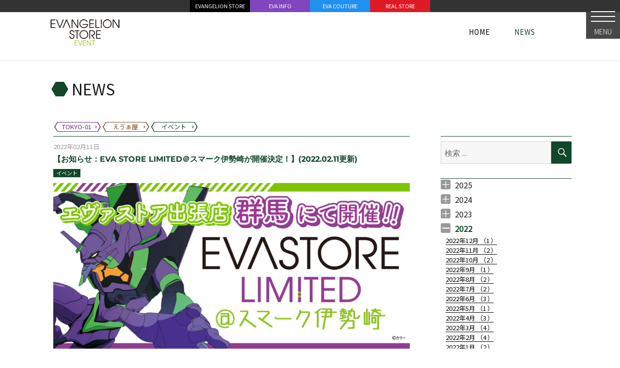

--- FILE ---
content_type: text/html; charset=UTF-8
request_url: https://www.evastore2.jp/news-event/2022/02/24653/attachment/eslimited_sumakuisezaki_info/
body_size: 9040
content:
<!DOCTYPE html><html lang="ja" class="no-js"><head><meta charset="UTF-8"><meta name="viewport" content="width=device-width, initial-scale=1"><link rel="shortcut icon" href="https://www.evastore2.jp/wp-content/themes/twentysixteen-child-evastore/favicon.ico"><link rel="profile" href="http://gmpg.org/xfn/11"><link href="https://fonts.googleapis.com/css?family=Noto+Sans+JP:300,400&display=swap&subset=japanese" rel="stylesheet"><link rel="stylesheet" href="https://unpkg.com/leaflet@1.6.0/dist/leaflet.css" integrity="sha512-xwE/Az9zrjBIphAcBb3F6JVqxf46+CDLwfLMHloNu6KEQCAWi6HcDUbeOfBIptF7tcCzusKFjFw2yuvEpDL9wQ==" crossorigin="" /> <script src="https://unpkg.com/leaflet@1.6.0/dist/leaflet.js" integrity="sha512-gZwIG9x3wUXg2hdXF6+rVkLF/0Vi9U8D2Ntg4Ga5I5BZpVkVxlJWbSQtXPSiUTtC0TjtGOmxa1AJPuV0CPthew==" crossorigin=""></script> <script src="https://www.evastore2.jp/wp-content/cache/autoptimize/js/autoptimize_single_074596b4dff65d78b1534693370c2772.js"></script> <meta property="og:title" content="【お知らせ：EVA STORE LIMITED＠スマーク伊勢崎が開催決定！】(2022.02.11更新) &laquo;  EVANGELION REAL STORE" /><meta property="og:type" content="article" /><meta property="og:url" content="https://www.evastore2.jp/news-event/2022/02/24653/" /><meta property="og:site_name" content="EVANGELION REAL STORE" /><meta property="og:description" content="&nbsp;群馬県のスマーク伊勢崎にて、開催が決定しました！&nbsp;購入者様限定の特典をご用意してお待ちしております！期間限定の開催ですので、お近くの方は是非お立ち寄りくださいませ♪&nbsp;■EVA STORE LIMITED＠スマ" /><meta name="twitter:card" content="summary_large_image"><meta name="twitter:title" content="【お知らせ：EVA STORE LIMITED＠スマーク伊勢崎が開催決定！】(2022.02.11更新) &laquo;  EVANGELION REAL STORE"><meta name="twitter:description" content="&nbsp;群馬県のスマーク伊勢崎にて、開催が決定しました！&nbsp;購入者様限定の特典をご用意してお待ちしております！期間限定の開催ですので、お近くの方は是非お立ち寄りくださいませ♪&nbsp;■EVA STORE LIMITED＠スマ"><meta name="twitter:image:src" content="https://www.evastore2.jp/wp-content/uploads/2022/02/eslimited_sumakuisezaki_info-1024x561.jpg" /><meta property="og:image" content="https://www.evastore2.jp/wp-content/uploads/2022/02/eslimited_sumakuisezaki_info-1024x561.jpg" /> <script>(function(html){html.className = html.className.replace(/\bno-js\b/,'js')})(document.documentElement);</script> <link media="all" href="https://www.evastore2.jp/wp-content/cache/autoptimize/css/autoptimize_8147366384053f3036c092d9b20c9e9e.css" rel="stylesheet"><title>【お知らせ：EVA STORE LIMITED＠スマーク伊勢崎が開催決定！】(2022.02.11更新) &#8211; EVANGELION STORE イベント</title><meta name='robots' content='max-image-preview:large' /><link rel='dns-prefetch' href='//static.addtoany.com' /><link rel='dns-prefetch' href='//ajax.googleapis.com' /><link rel="alternate" type="application/rss+xml" title="EVANGELION REAL STORE &raquo; フィード" href="https://www.evastore2.jp/feed/" /><link rel="alternate" type="application/rss+xml" title="EVANGELION REAL STORE &raquo; コメントフィード" href="https://www.evastore2.jp/comments/feed/" /> <script>window._wpemojiSettings = {"baseUrl":"https:\/\/s.w.org\/images\/core\/emoji\/14.0.0\/72x72\/","ext":".png","svgUrl":"https:\/\/s.w.org\/images\/core\/emoji\/14.0.0\/svg\/","svgExt":".svg","source":{"concatemoji":"https:\/\/www.evastore2.jp\/wp-includes\/js\/wp-emoji-release.min.js?ver=6.2.8"}};
/*! This file is auto-generated */
!function(e,a,t){var n,r,o,i=a.createElement("canvas"),p=i.getContext&&i.getContext("2d");function s(e,t){p.clearRect(0,0,i.width,i.height),p.fillText(e,0,0);e=i.toDataURL();return p.clearRect(0,0,i.width,i.height),p.fillText(t,0,0),e===i.toDataURL()}function c(e){var t=a.createElement("script");t.src=e,t.defer=t.type="text/javascript",a.getElementsByTagName("head")[0].appendChild(t)}for(o=Array("flag","emoji"),t.supports={everything:!0,everythingExceptFlag:!0},r=0;r<o.length;r++)t.supports[o[r]]=function(e){if(p&&p.fillText)switch(p.textBaseline="top",p.font="600 32px Arial",e){case"flag":return s("\ud83c\udff3\ufe0f\u200d\u26a7\ufe0f","\ud83c\udff3\ufe0f\u200b\u26a7\ufe0f")?!1:!s("\ud83c\uddfa\ud83c\uddf3","\ud83c\uddfa\u200b\ud83c\uddf3")&&!s("\ud83c\udff4\udb40\udc67\udb40\udc62\udb40\udc65\udb40\udc6e\udb40\udc67\udb40\udc7f","\ud83c\udff4\u200b\udb40\udc67\u200b\udb40\udc62\u200b\udb40\udc65\u200b\udb40\udc6e\u200b\udb40\udc67\u200b\udb40\udc7f");case"emoji":return!s("\ud83e\udef1\ud83c\udffb\u200d\ud83e\udef2\ud83c\udfff","\ud83e\udef1\ud83c\udffb\u200b\ud83e\udef2\ud83c\udfff")}return!1}(o[r]),t.supports.everything=t.supports.everything&&t.supports[o[r]],"flag"!==o[r]&&(t.supports.everythingExceptFlag=t.supports.everythingExceptFlag&&t.supports[o[r]]);t.supports.everythingExceptFlag=t.supports.everythingExceptFlag&&!t.supports.flag,t.DOMReady=!1,t.readyCallback=function(){t.DOMReady=!0},t.supports.everything||(n=function(){t.readyCallback()},a.addEventListener?(a.addEventListener("DOMContentLoaded",n,!1),e.addEventListener("load",n,!1)):(e.attachEvent("onload",n),a.attachEvent("onreadystatechange",function(){"complete"===a.readyState&&t.readyCallback()})),(e=t.source||{}).concatemoji?c(e.concatemoji):e.wpemoji&&e.twemoji&&(c(e.twemoji),c(e.wpemoji)))}(window,document,window._wpemojiSettings);</script> <!--[if lt IE 10]><link rel='stylesheet' id='twentysixteen-ie-css' href='https://www.evastore2.jp/wp-content/themes/twentysixteen/css/ie.css?ver=20170530' media='all' /> <![endif]--> <!--[if lt IE 9]><link rel='stylesheet' id='twentysixteen-ie8-css' href='https://www.evastore2.jp/wp-content/themes/twentysixteen/css/ie8.css?ver=20170530' media='all' /> <![endif]--> <!--[if lt IE 8]><link rel='stylesheet' id='twentysixteen-ie7-css' href='https://www.evastore2.jp/wp-content/themes/twentysixteen/css/ie7.css?ver=20170530' media='all' /> <![endif]--> <script id='addtoany-core-js-before'>window.a2a_config=window.a2a_config||{};a2a_config.callbacks=[];a2a_config.overlays=[];a2a_config.templates={};a2a_localize = {
	Share: "共有",
	Save: "ブックマーク",
	Subscribe: "購読",
	Email: "メール",
	Bookmark: "ブックマーク",
	ShowAll: "すべて表示する",
	ShowLess: "小さく表示する",
	FindServices: "サービスを探す",
	FindAnyServiceToAddTo: "追加するサービスを今すぐ探す",
	PoweredBy: "Powered by",
	ShareViaEmail: "メールでシェアする",
	SubscribeViaEmail: "メールで購読する",
	BookmarkInYourBrowser: "ブラウザにブックマーク",
	BookmarkInstructions: "このページをブックマークするには、 Ctrl+D または \u2318+D を押下。",
	AddToYourFavorites: "お気に入りに追加",
	SendFromWebOrProgram: "任意のメールアドレスまたはメールプログラムから送信",
	EmailProgram: "メールプログラム",
	More: "詳細&#8230;",
	ThanksForSharing: "共有ありがとうございます !",
	ThanksForFollowing: "フォローありがとうございます !"
};</script> <script async src='https://static.addtoany.com/menu/page.js' id='addtoany-core-js'></script> <script src='https://ajax.googleapis.com/ajax/libs/jquery/2.2.4/jquery.min.js?ver=2.2.4' id='jquery-js'></script> <!--[if lt IE 9]> <script src='https://www.evastore2.jp/wp-content/themes/twentysixteen/js/html5.js?ver=3.7.3' id='twentysixteen-html5-js'></script> <![endif]--><link rel="https://api.w.org/" href="https://www.evastore2.jp/wp-json/" /><link rel="alternate" type="application/json" href="https://www.evastore2.jp/wp-json/wp/v2/posts/24653" /><link rel="EditURI" type="application/rsd+xml" title="RSD" href="https://www.evastore2.jp/xmlrpc.php?rsd" /><link rel="wlwmanifest" type="application/wlwmanifest+xml" href="https://www.evastore2.jp/wp-includes/wlwmanifest.xml" /><meta name="generator" content="WordPress 6.2.8" /><link rel="canonical" href="https://www.evastore2.jp/news-event/2022/02/24653/" /><link rel='shortlink' href='https://www.evastore2.jp/?p=24653' /><link rel="alternate" type="application/json+oembed" href="https://www.evastore2.jp/wp-json/oembed/1.0/embed?url=https%3A%2F%2Fwww.evastore2.jp%2Fnews-event%2F2022%2F02%2F24653%2F" /><link rel="alternate" type="text/xml+oembed" href="https://www.evastore2.jp/wp-json/oembed/1.0/embed?url=https%3A%2F%2Fwww.evastore2.jp%2Fnews-event%2F2022%2F02%2F24653%2F&#038;format=xml" />  <script async src="https://www.googletagmanager.com/gtag/js?id=G-LMRQ2N1VWX"></script> <script>window.dataLayer = window.dataLayer || [];
    function gtag(){dataLayer.push(arguments);}
    gtag('js', new Date());

    gtag('config', 'G-LMRQ2N1VWX');</script> </head><body class="post-template-default single single-post postid-24653 single-format-standard wp-embed-responsive site_news-event  group-blog"><div id="page" class="site"><div class="site-inner"><div id="sp_header"><div class="btn_accmenu_unit"><div id="btn_accmenu"> <input type="checkbox" id="trigger_accmenu"> <label for="trigger_accmenu"> <span></span><div class="btn_name"> MENU</div> </label><div id="accmenu_unit"><div class="accmenu_unit_inner"><div class="accmenu_bg"></div><div class="accmenu_body"><section class="acc_head_link"><div id="page_top_link_sp"><ul><li class="phl_store"><a href="https://www.evastore.jp/">EVANGELION STORE</a></li><li class="phl_info"><a href="http://www.eva-info.jp/">EVA INFO</a></li><li class="phl_couture"><a href="https://eva-couture.jp/">EVA COUTURE</a></li><li class="phl_real"><a href="/">REAL STORE</a></li></ul></div></section><section class="acc_store_link"><div class="acc_title acc_title_tokyo-01"> <a href="/tokyo-01/"> <span>TOKYO-01</span> </a></div><div class="acc_link"><ul><li> <a href="/news-tokyo-01/">NEWS</a></li><li> <a href="/tokyo-01/#access">ACCESS</a></li><li> <a href="/tokyo-01/#item_selected">ITEM</a></li></ul></div><div id="footer_links2"><div class="site-info"><section class="footer_link_sns"><div class="footer_link_sns_inner"><ul><li class="fb"><a target="_blank" href="https://www.facebook.com/EVANGELIONSTORE">Facebook</a></li><li class="ig"><a target="_blank" href="https://www.instagram.com/evangelion_store_tokyo01/">Instagram</a></li><li class="tw"><a target="_blank" href="https://twitter.com/eva_tokyo01">Twitter</a></li></ul></div></section></div></div></section><section class="acc_store_link"><div class="acc_title acc_title_eva-ya"> <a href="/eva-ya/"> <span>箱根湯本 えゔぁ屋</span> </a></div><div class="acc_link"><ul><li> <a href="/news-eva-ya/">NEWS</a></li><li> <a href="/eva-ya/#access">ACCESS</a></li><li> <a href="/eva-ya/#item_selected">ITEM</a></li></ul></div><div id="footer_links2"><div class="site-info"><section class="footer_link_sns"><div class="footer_link_sns_inner"><ul><li class="tw"><a target="_blank" href="https://twitter.com/hakone_evaya">Twitter</a></li></ul></div></section></div></div></section><section class="acc_sns_banner_link"><div class="acc_title acc_title_link"> <span>LINKS</span></div><div id="footer_links_large"><div class="site-info"><div id="footer_banner_large"><div class="textwidget custom-html-widget"><ul><li><a href="https://www.evangelion.co.jp/"><noscript><img src="https://www.evastore2.jp/wp-content/themes/twentysixteen-child-evastore/img/banner/footer_ban_shin_eva.jpg" alt=""></noscript><img class="lazyload" src='data:image/svg+xml,%3Csvg%20xmlns=%22http://www.w3.org/2000/svg%22%20viewBox=%220%200%20210%20140%22%3E%3C/svg%3E' data-src="https://www.evastore2.jp/wp-content/themes/twentysixteen-child-evastore/img/banner/footer_ban_shin_eva.jpg" alt=""></a></li><li><a href="http://www.eva-info.jp/"><noscript><img src="https://www.evastore2.jp/wp-content/themes/twentysixteen-child-evastore/img/footer2_bnr_evainfo.png" alt=""></noscript><img class="lazyload" src='data:image/svg+xml,%3Csvg%20xmlns=%22http://www.w3.org/2000/svg%22%20viewBox=%220%200%20210%20140%22%3E%3C/svg%3E' data-src="https://www.evastore2.jp/wp-content/themes/twentysixteen-child-evastore/img/footer2_bnr_evainfo.png" alt=""></a></li><li><a href="http://www.evastore.jp/"><noscript><img src="https://www.evastore2.jp/wp-content/themes/twentysixteen-child-evastore/img/banner/footer_ban_evastore.png" alt=""></noscript><img class="lazyload" src='data:image/svg+xml,%3Csvg%20xmlns=%22http://www.w3.org/2000/svg%22%20viewBox=%220%200%20210%20140%22%3E%3C/svg%3E' data-src="https://www.evastore2.jp/wp-content/themes/twentysixteen-child-evastore/img/banner/footer_ban_evastore.png" alt=""></a></li><li><a href="https://shop.buyee.jp/evastore"><noscript><img src="https://www.evastore2.jp/wp-content/themes/twentysixteen-child-evastore/img/footer2_bnr_oversea.png" alt=""></noscript><img class="lazyload" src='data:image/svg+xml,%3Csvg%20xmlns=%22http://www.w3.org/2000/svg%22%20viewBox=%220%200%20210%20140%22%3E%3C/svg%3E' data-src="https://www.evastore2.jp/wp-content/themes/twentysixteen-child-evastore/img/footer2_bnr_oversea.png" alt=""></a></li><li><a href="https://livejapan.com/"><noscript><img src="https://www.evastore2.jp/wp-content/uploads/2019/02/LIVE_JAPAN_2nd.jpg" alt=""></noscript><img class="lazyload" src='data:image/svg+xml,%3Csvg%20xmlns=%22http://www.w3.org/2000/svg%22%20viewBox=%220%200%20210%20140%22%3E%3C/svg%3E' data-src="https://www.evastore2.jp/wp-content/uploads/2019/02/LIVE_JAPAN_2nd.jpg" alt=""></a></li></ul></div></div></div></div><div id="footer_links"><div class="site-info"><div id="footer_banner"><div class="textwidget custom-html-widget"><ul><li><a href="http://www.yurushito.jp/"><noscript><img src="https://www.evastore2.jp/wp-content/themes/twentysixteen-child-evastore/img/footer2_bnr_yurushito.png" alt=""></noscript><img class="lazyload" src='data:image/svg+xml,%3Csvg%20xmlns=%22http://www.w3.org/2000/svg%22%20viewBox=%220%200%20210%20140%22%3E%3C/svg%3E' data-src="https://www.evastore2.jp/wp-content/themes/twentysixteen-child-evastore/img/footer2_bnr_yurushito.png" alt=""></a></li><li><a href="https://eva-couture.jp/"><noscript><img src="/wp-content/uploads/2021/05/footer_ban_evacouture.png" alt=""></noscript><img class="lazyload" src='data:image/svg+xml,%3Csvg%20xmlns=%22http://www.w3.org/2000/svg%22%20viewBox=%220%200%20210%20140%22%3E%3C/svg%3E' data-src="/wp-content/uploads/2021/05/footer_ban_evacouture.png" alt=""></a></li><li><a href="https://radio-eva.jp/"><noscript><img src="https://www.evastore2.jp/wp-content/themes/twentysixteen-child-evastore/img/banner/footer_ban_radioeva.png" alt=""></noscript><img class="lazyload" src='data:image/svg+xml,%3Csvg%20xmlns=%22http://www.w3.org/2000/svg%22%20viewBox=%220%200%20210%20140%22%3E%3C/svg%3E' data-src="https://www.evastore2.jp/wp-content/themes/twentysixteen-child-evastore/img/banner/footer_ban_radioeva.png" alt=""></a></li></ul></div></div></div></div></section></div></div></div></div></div></div><div id="page_top_unit"><div id="page_top_link"><div class="textwidget custom-html-widget"><div id="page_top_link_pc"><ul class="dsp_table_parent"><li class="phl_store"><a href="https://www.evastore.jp/">EVANGELION STORE</a></li><li class="phl_info"><a href="http://www.eva-info.jp/">EVA INFO</a></li><li class="phl_couture"><a href="https://eva-couture.jp/">EVA COUTURE</a></li><li class="phl_real"><a href="/">REAL STORE</a></li></ul></div></div></div></div><header id="masthead" class="site-header" role="banner"><div class="site-header-main"><div class="site-branding"><div id="store_header"><div id="store_header_inner"><div id="store_header_event"><div class="store_header_logo"> <a href="/news-event/"> <span>EVANGELION STORE　イベント</span> </a></div><div class="store_header_list"><ul class="dsp_table_parent"><li class="li_home "> <a href="/"> <span>HOME</span> <span>HOME</span> <span>HOME</span> </a></li><li style="display:none;" class="li_store "> <a href="/eva-ya/"> <span>EVENT</span> <span>EVENT</span> <span>EVENT</span> </a></li><li class="current"> <a href="/news-event/"> <span>NEWS</span> <span>NEWS</span> <span>NEWS</span> </a></li><li style="display:none;" class=""> <a href="/osaka/#item_selected"> <span>ITEM</span> <span>ITEM</span> <span>ITEM</span> </a></li><li style="display:none;" class=""> <a href="/osaka/#access"> <span>ACCESS</span> <span>ACCESS</span> <span>ACCESS</span> </a></li></ul></div></div><div id="store_header_404"><div class="store_header_logo"> <a class="common_logo_404" href="/"> <span>EVANGELION STORE</span> </a></div><div class="store_header_list"></div></div></div></div><p class="site-title"> <a href="/news-event/" rel="home"> <span class="site_title_marker"></span> <span class="site_title_text"> NEWS </span> </a></p><div style="width:100%;max-width:1080px;margin:0 auto 8px;padding-left:10px;"><div class="btn_list_storenews"><ul><li class="li_tokyo-01"> <a href="/news-tokyo-01/"><div> <span>TOKYO-01</span></div> </a></li><li class="li_eva-ya"> <a href="/news-eva-ya/"><div> <span>えゔぁ屋</span></div> </a></li><li class="li_event"> <a href="/news-event/"><div> <span>イベント</span></div> </a></li></ul></div></div></div></div></header><div id="content" class="site-content"><div id="primary" class="content-area"><main id="main" class="site-main" role="main"><article id="post-24653" class="post-24653 post type-post status-publish format-standard has-post-thumbnail hentry category-event"><header class="entry-header"><div class="entry_header_date">2022年02月11日</div><h1 class="entry-title">【お知らせ：EVA STORE LIMITED＠スマーク伊勢崎が開催決定！】(2022.02.11更新)</h1><div class="store_marker"><ul><li class="li_event"><a href="/news-event/">イベント</a></li></ul></div></h1></header><div class="entry-content"><p><span style="font-family: helvetica, arial, sans-serif; font-size: 12pt;"><span style="font-weight: 400;"><a href="https://www.evastore2.jp/?attachment_id=24658" rel="attachment wp-att-24658"><noscript><img decoding="async" class="alignnone size-large wp-image-24658" src="https://www.evastore2.jp/wp-content/uploads/2022/02/eslimited_sumakuisezaki_info-1024x561.jpg" alt="" width="840" height="460" /></noscript><img decoding="async" class="lazyload alignnone size-large wp-image-24658" src='data:image/svg+xml,%3Csvg%20xmlns=%22http://www.w3.org/2000/svg%22%20viewBox=%220%200%20840%20460%22%3E%3C/svg%3E' data-src="https://www.evastore2.jp/wp-content/uploads/2022/02/eslimited_sumakuisezaki_info-1024x561.jpg" alt="" width="840" height="460" /></a></span></span></p><p>&nbsp;</p><p><span style="font-family: helvetica, arial, sans-serif; font-size: 12pt;"><span style="font-weight: 400;">群馬県の</span><span style="font-weight: 400;">スマーク伊勢崎</span><span style="font-weight: 400;">にて、開催が決定しました！</span></span></p><p>&nbsp;</p><p><span style="font-weight: 400; font-family: helvetica, arial, sans-serif; font-size: 12pt;">購入者様限定の特典をご用意してお待ちしております！</span></p><p><span style="font-weight: 400; font-family: helvetica, arial, sans-serif; font-size: 12pt;">期間限定の開催ですので、お近くの方は是非お立ち寄りくださいませ♪</span></p><p>&nbsp;</p><p><span style="font-family: helvetica, arial, sans-serif; font-size: 12pt;"><b>■EVA STORE LIMITED＠</b><b>スマーク伊勢崎</b></span></p><p><a href="https://www.evastore2.jp/?attachment_id=24655" rel="attachment wp-att-24655"><noscript><img decoding="async" class="alignnone size-large wp-image-24655" src="https://www.evastore2.jp/wp-content/uploads/2022/02/isezaki_logo-1024x576.jpg" alt="" width="840" height="473" /></noscript><img decoding="async" class="lazyload alignnone size-large wp-image-24655" src='data:image/svg+xml,%3Csvg%20xmlns=%22http://www.w3.org/2000/svg%22%20viewBox=%220%200%20840%20473%22%3E%3C/svg%3E' data-src="https://www.evastore2.jp/wp-content/uploads/2022/02/isezaki_logo-1024x576.jpg" alt="" width="840" height="473" /></a></p><p>&nbsp;</p><p><span style="font-weight: 400; font-family: helvetica, arial, sans-serif; font-size: 12pt;">・開催期間：2月23日(水･祝)～3月6日(日)　</span></p><p><span style="font-weight: 400; font-family: helvetica, arial, sans-serif; font-size: 12pt;">・開催場所：スマーク伊勢崎 1階 はるなプラザ</span></p><p><span style="font-weight: 400; font-family: helvetica, arial, sans-serif; font-size: 12pt;">・住所：〒 379-2224 群馬県伊勢崎市西小保方町368</span></p><p><span style="font-weight: 400; font-family: helvetica, arial, sans-serif; font-size: 12pt;">・電話：0270-30-7311</span></p><p><span style="font-weight: 400; font-family: helvetica, arial, sans-serif; font-size: 12pt;">・営業時間：10:00 ～ 18:00　</span></p><p>&nbsp;</p><p><span style="font-family: helvetica, arial, sans-serif; font-size: 12pt;"><b>■会場限定特典</b></span></p><p><span style="font-weight: 400; font-family: helvetica, arial, sans-serif; font-size: 12pt;">会期中、1,000円（税込）以上お買い上げのお客様に1会計につき1枚「オリジナルポストカード（全2種）」をランダムでプレゼントいたします。</span></p><p><a href="https://www.evastore2.jp/?attachment_id=24656" rel="attachment wp-att-24656"><noscript><img decoding="async" class="alignnone size-large wp-image-24656" src="https://www.evastore2.jp/wp-content/uploads/2022/02/isezaki_tokuten_A-1024x507.jpg" alt="" width="840" height="416" /></noscript><img decoding="async" class="lazyload alignnone size-large wp-image-24656" src='data:image/svg+xml,%3Csvg%20xmlns=%22http://www.w3.org/2000/svg%22%20viewBox=%220%200%20840%20416%22%3E%3C/svg%3E' data-src="https://www.evastore2.jp/wp-content/uploads/2022/02/isezaki_tokuten_A-1024x507.jpg" alt="" width="840" height="416" /></a> <a href="https://www.evastore2.jp/?attachment_id=24657" rel="attachment wp-att-24657"><noscript><img decoding="async" class="alignnone size-large wp-image-24657" src="https://www.evastore2.jp/wp-content/uploads/2022/02/isezaki_tokuten_B-1024x507.jpg" alt="" width="840" height="416" /></noscript><img decoding="async" class="lazyload alignnone size-large wp-image-24657" src='data:image/svg+xml,%3Csvg%20xmlns=%22http://www.w3.org/2000/svg%22%20viewBox=%220%200%20840%20416%22%3E%3C/svg%3E' data-src="https://www.evastore2.jp/wp-content/uploads/2022/02/isezaki_tokuten_B-1024x507.jpg" alt="" width="840" height="416" /></a></p><p>&nbsp;</p><p><span style="font-weight: 400; font-family: helvetica, arial, sans-serif; font-size: 12pt;">現在開催中の会場はコチラ！</span></p><p>&nbsp;</p><p><span style="font-weight: 400; font-family: helvetica, arial, sans-serif; font-size: 12pt;">・<a href="https://www.evastore2.jp/news-event/2022/01/24599/">EVA STORE LIMITED@アミュプラザおおいた</a></span></p><p>&nbsp;</p><p><span style="font-weight: 400; font-family: helvetica, arial, sans-serif; font-size: 12pt;">※今後の感染拡大等により、店舗の営業内容を変更する場合がございます。その際のお客様へのお知らせは、ブログ、Twitter、facebook(＠EVANGELION STORE)にてお知らせいたします。</span></p><p><span style="font-weight: 400; font-family: helvetica, arial, sans-serif; font-size: 12pt;">※画像はイメージです。実際の商品と異なって見える場合がございます。</span></p><p><span style="font-weight: 400; font-family: helvetica, arial, sans-serif; font-size: 12pt;">※商品の数には限りがございます。お品切れの際はご容赦ください。</span></p><p><span style="font-weight: 400; font-family: helvetica, arial, sans-serif; font-size: 12pt;">※仕様・内容は予告なく変更になる場合がございます。</span></p><p><span style="font-weight: 400; font-family: helvetica, arial, sans-serif; font-size: 12pt;">※取扱商品・在庫状況は各店舗へお問い合わせください。</span></p><div class="addtoany_share_save_container addtoany_content addtoany_content_bottom"><div class="a2a_kit a2a_kit_size_24 addtoany_list" data-a2a-url="https://www.evastore2.jp/news-event/2022/02/24653/" data-a2a-title="【お知らせ：EVA STORE LIMITED＠スマーク伊勢崎が開催決定！】(2022.02.11更新)"><a class="a2a_button_facebook" href="https://www.addtoany.com/add_to/facebook?linkurl=https%3A%2F%2Fwww.evastore2.jp%2Fnews-event%2F2022%2F02%2F24653%2F&amp;linkname=%E3%80%90%E3%81%8A%E7%9F%A5%E3%82%89%E3%81%9B%EF%BC%9AEVA%20STORE%20LIMITED%EF%BC%A0%E3%82%B9%E3%83%9E%E3%83%BC%E3%82%AF%E4%BC%8A%E5%8B%A2%E5%B4%8E%E3%81%8C%E9%96%8B%E5%82%AC%E6%B1%BA%E5%AE%9A%EF%BC%81%E3%80%91%282022.02.11%E6%9B%B4%E6%96%B0%29" title="Facebook" rel="nofollow noopener" target="_blank"></a><a class="a2a_button_twitter" href="https://www.addtoany.com/add_to/twitter?linkurl=https%3A%2F%2Fwww.evastore2.jp%2Fnews-event%2F2022%2F02%2F24653%2F&amp;linkname=%E3%80%90%E3%81%8A%E7%9F%A5%E3%82%89%E3%81%9B%EF%BC%9AEVA%20STORE%20LIMITED%EF%BC%A0%E3%82%B9%E3%83%9E%E3%83%BC%E3%82%AF%E4%BC%8A%E5%8B%A2%E5%B4%8E%E3%81%8C%E9%96%8B%E5%82%AC%E6%B1%BA%E5%AE%9A%EF%BC%81%E3%80%91%282022.02.11%E6%9B%B4%E6%96%B0%29" title="Twitter" rel="nofollow noopener" target="_blank"></a><a class="a2a_button_line" href="https://www.addtoany.com/add_to/line?linkurl=https%3A%2F%2Fwww.evastore2.jp%2Fnews-event%2F2022%2F02%2F24653%2F&amp;linkname=%E3%80%90%E3%81%8A%E7%9F%A5%E3%82%89%E3%81%9B%EF%BC%9AEVA%20STORE%20LIMITED%EF%BC%A0%E3%82%B9%E3%83%9E%E3%83%BC%E3%82%AF%E4%BC%8A%E5%8B%A2%E5%B4%8E%E3%81%8C%E9%96%8B%E5%82%AC%E6%B1%BA%E5%AE%9A%EF%BC%81%E3%80%91%282022.02.11%E6%9B%B4%E6%96%B0%29" title="Line" rel="nofollow noopener" target="_blank"></a><a class="a2a_button_pocket" href="https://www.addtoany.com/add_to/pocket?linkurl=https%3A%2F%2Fwww.evastore2.jp%2Fnews-event%2F2022%2F02%2F24653%2F&amp;linkname=%E3%80%90%E3%81%8A%E7%9F%A5%E3%82%89%E3%81%9B%EF%BC%9AEVA%20STORE%20LIMITED%EF%BC%A0%E3%82%B9%E3%83%9E%E3%83%BC%E3%82%AF%E4%BC%8A%E5%8B%A2%E5%B4%8E%E3%81%8C%E9%96%8B%E5%82%AC%E6%B1%BA%E5%AE%9A%EF%BC%81%E3%80%91%282022.02.11%E6%9B%B4%E6%96%B0%29" title="Pocket" rel="nofollow noopener" target="_blank"></a><a class="a2a_button_wechat" href="https://www.addtoany.com/add_to/wechat?linkurl=https%3A%2F%2Fwww.evastore2.jp%2Fnews-event%2F2022%2F02%2F24653%2F&amp;linkname=%E3%80%90%E3%81%8A%E7%9F%A5%E3%82%89%E3%81%9B%EF%BC%9AEVA%20STORE%20LIMITED%EF%BC%A0%E3%82%B9%E3%83%9E%E3%83%BC%E3%82%AF%E4%BC%8A%E5%8B%A2%E5%B4%8E%E3%81%8C%E9%96%8B%E5%82%AC%E6%B1%BA%E5%AE%9A%EF%BC%81%E3%80%91%282022.02.11%E6%9B%B4%E6%96%B0%29" title="WeChat" rel="nofollow noopener" target="_blank"></a><a class="a2a_button_skype" href="https://www.addtoany.com/add_to/skype?linkurl=https%3A%2F%2Fwww.evastore2.jp%2Fnews-event%2F2022%2F02%2F24653%2F&amp;linkname=%E3%80%90%E3%81%8A%E7%9F%A5%E3%82%89%E3%81%9B%EF%BC%9AEVA%20STORE%20LIMITED%EF%BC%A0%E3%82%B9%E3%83%9E%E3%83%BC%E3%82%AF%E4%BC%8A%E5%8B%A2%E5%B4%8E%E3%81%8C%E9%96%8B%E5%82%AC%E6%B1%BA%E5%AE%9A%EF%BC%81%E3%80%91%282022.02.11%E6%9B%B4%E6%96%B0%29" title="Skype" rel="nofollow noopener" target="_blank"></a><a class="a2a_button_copy_link" href="https://www.addtoany.com/add_to/copy_link?linkurl=https%3A%2F%2Fwww.evastore2.jp%2Fnews-event%2F2022%2F02%2F24653%2F&amp;linkname=%E3%80%90%E3%81%8A%E7%9F%A5%E3%82%89%E3%81%9B%EF%BC%9AEVA%20STORE%20LIMITED%EF%BC%A0%E3%82%B9%E3%83%9E%E3%83%BC%E3%82%AF%E4%BC%8A%E5%8B%A2%E5%B4%8E%E3%81%8C%E9%96%8B%E5%82%AC%E6%B1%BA%E5%AE%9A%EF%BC%81%E3%80%91%282022.02.11%E6%9B%B4%E6%96%B0%29" title="Copy Link" rel="nofollow noopener" target="_blank"></a><a class="a2a_dd addtoany_share_save addtoany_share" href="https://www.addtoany.com/share"></a></div></div><p></p></div></article><nav class="navigation post-navigation" aria-label="投稿"><h2 class="screen-reader-text">投稿ナビゲーション</h2><div class="nav-links"><div class="nav-previous"><a href="https://www.evastore2.jp/news-event/2022/01/24599/" rel="prev"><span class="meta-nav" aria-hidden="true">前の記事 |</span> <span class="post-title">【お知らせ：EVA STORE LIMITED＠アミュプラザおおいたが開催決定！】(2022.01.21更新)</span></a></div><div class="nav-next"><a href="https://www.evastore2.jp/news-event/2022/02/24672/" rel="next"><span class="meta-nav" aria-hidden="true">次の記事 |</span> <span class="post-title">【お知らせ：EVA STORE LIMITED＠LUCUA 1100が開催決定！】(2022.02.18更新)</span></a></div></div></nav></main></div><aside id="secondary" class="sidebar widget-area" role="complementary"><div id="sidebar"><form role="search" method="get" class="search-form" action="https://www.evastore2.jp/"> <label> <span class="screen-reader-text">検索:</span> <input type="hidden" name="store" value="event"> <input type="search" class="search-field" placeholder="検索 &hellip;" value="" name="s" /> </label> <button type="submit" class="search-submit"><span class="screen-reader-text">検索</span></button></form></div><div id="sidebar"><div class="execphpwidget"><ul class="archive-list"><li class="year"> <span>2025</span><ul class="month-archive-list"><li><a href='https://www.evastore2.jp/news-event/2025/10/'>2025年10月 （<span>1</span>）</a></li><li><a href='https://www.evastore2.jp/news-event/2025/09/'>2025年9月 （<span>3</span>）</a></li><li><a href='https://www.evastore2.jp/news-event/2025/07/'>2025年7月 （<span>1</span>）</a></li><li><a href='https://www.evastore2.jp/news-event/2025/06/'>2025年6月 （<span>2</span>）</a></li><li><a href='https://www.evastore2.jp/news-event/2025/05/'>2025年5月 （<span>3</span>）</a></li><li><a href='https://www.evastore2.jp/news-event/2025/04/'>2025年4月 （<span>4</span>）</a></li><li><a href='https://www.evastore2.jp/news-event/2025/03/'>2025年3月 （<span>3</span>）</a></li><li><a href='https://www.evastore2.jp/news-event/2025/02/'>2025年2月 （<span>1</span>）</a></li><li><a href='https://www.evastore2.jp/news-event/2025/01/'>2025年1月 （<span>1</span>）</a></li></ul></li><li class="year"> <span>2024</span><ul class="month-archive-list"></li><li><a href='https://www.evastore2.jp/news-event/2024/12/'>2024年12月 （<span>1</span>）</a></li><li><a href='https://www.evastore2.jp/news-event/2024/11/'>2024年11月 （<span>2</span>）</a></li><li><a href='https://www.evastore2.jp/news-event/2024/10/'>2024年10月 （<span>1</span>）</a></li><li><a href='https://www.evastore2.jp/news-event/2024/07/'>2024年7月 （<span>1</span>）</a></li><li><a href='https://www.evastore2.jp/news-event/2024/06/'>2024年6月 （<span>3</span>）</a></li><li><a href='https://www.evastore2.jp/news-event/2024/05/'>2024年5月 （<span>3</span>）</a></li><li><a href='https://www.evastore2.jp/news-event/2024/04/'>2024年4月 （<span>1</span>）</a></li><li><a href='https://www.evastore2.jp/news-event/2024/03/'>2024年3月 （<span>2</span>）</a></li><li><a href='https://www.evastore2.jp/news-event/2024/02/'>2024年2月 （<span>2</span>）</a></li><li><a href='https://www.evastore2.jp/news-event/2024/01/'>2024年1月 （<span>1</span>）</a></li></ul></li><li class="year"> <span>2023</span><ul class="month-archive-list"></li><li><a href='https://www.evastore2.jp/news-event/2023/10/'>2023年10月 （<span>1</span>）</a></li><li><a href='https://www.evastore2.jp/news-event/2023/08/'>2023年8月 （<span>1</span>）</a></li><li><a href='https://www.evastore2.jp/news-event/2023/07/'>2023年7月 （<span>1</span>）</a></li><li><a href='https://www.evastore2.jp/news-event/2023/06/'>2023年6月 （<span>1</span>）</a></li><li><a href='https://www.evastore2.jp/news-event/2023/05/'>2023年5月 （<span>1</span>）</a></li><li><a href='https://www.evastore2.jp/news-event/2023/04/'>2023年4月 （<span>2</span>）</a></li><li><a href='https://www.evastore2.jp/news-event/2023/03/'>2023年3月 （<span>2</span>）</a></li><li><a href='https://www.evastore2.jp/news-event/2023/02/'>2023年2月 （<span>3</span>）</a></li><li><a href='https://www.evastore2.jp/news-event/2023/01/'>2023年1月 （<span>2</span>）</a></li></ul></li><li class="year open current"> <span>2022</span><ul class="month-archive-list"></li><li><a href='https://www.evastore2.jp/news-event/2022/12/'>2022年12月 （<span>1</span>）</a></li><li><a href='https://www.evastore2.jp/news-event/2022/11/'>2022年11月 （<span>2</span>）</a></li><li><a href='https://www.evastore2.jp/news-event/2022/10/'>2022年10月 （<span>2</span>）</a></li><li><a href='https://www.evastore2.jp/news-event/2022/09/'>2022年9月 （<span>1</span>）</a></li><li><a href='https://www.evastore2.jp/news-event/2022/08/'>2022年8月 （<span>2</span>）</a></li><li><a href='https://www.evastore2.jp/news-event/2022/07/'>2022年7月 （<span>2</span>）</a></li><li><a href='https://www.evastore2.jp/news-event/2022/06/'>2022年6月 （<span>3</span>）</a></li><li><a href='https://www.evastore2.jp/news-event/2022/05/'>2022年5月 （<span>1</span>）</a></li><li><a href='https://www.evastore2.jp/news-event/2022/04/'>2022年4月 （<span>3</span>）</a></li><li><a href='https://www.evastore2.jp/news-event/2022/03/'>2022年3月 （<span>4</span>）</a></li><li><a href='https://www.evastore2.jp/news-event/2022/02/'>2022年2月 （<span>4</span>）</a></li><li><a href='https://www.evastore2.jp/news-event/2022/01/'>2022年1月 （<span>2</span>）</a></li></ul></li><li class="year"> <span>2021</span><ul class="month-archive-list"></li><li><a href='https://www.evastore2.jp/news-event/2021/12/'>2021年12月 （<span>5</span>）</a></li><li><a href='https://www.evastore2.jp/news-event/2021/11/'>2021年11月 （<span>4</span>）</a></li><li><a href='https://www.evastore2.jp/news-event/2021/10/'>2021年10月 （<span>3</span>）</a></li><li><a href='https://www.evastore2.jp/news-event/2021/09/'>2021年9月 （<span>4</span>）</a></li><li><a href='https://www.evastore2.jp/news-event/2021/08/'>2021年8月 （<span>7</span>）</a></li><li><a href='https://www.evastore2.jp/news-event/2021/07/'>2021年7月 （<span>6</span>）</a></li><li><a href='https://www.evastore2.jp/news-event/2021/06/'>2021年6月 （<span>7</span>）</a></li><li><a href='https://www.evastore2.jp/news-event/2021/05/'>2021年5月 （<span>2</span>）</a></li><li><a href='https://www.evastore2.jp/news-event/2021/04/'>2021年4月 （<span>10</span>）</a></li><li><a href='https://www.evastore2.jp/news-event/2021/03/'>2021年3月 （<span>10</span>）</a></li><li><a href='https://www.evastore2.jp/news-event/2021/02/'>2021年2月 （<span>4</span>）</a></li><li><a href='https://www.evastore2.jp/news-event/2021/01/'>2021年1月 （<span>7</span>）</a></li></ul></li><li class="year"> <span>2020</span><ul class="month-archive-list"></li><li><a href='https://www.evastore2.jp/news-event/2020/12/'>2020年12月 （<span>14</span>）</a></li><li><a href='https://www.evastore2.jp/news-event/2020/10/'>2020年10月 （<span>1</span>）</a></li><li><a href='https://www.evastore2.jp/news-event/2020/09/'>2020年9月 （<span>3</span>）</a></li><li><a href='https://www.evastore2.jp/news-event/2020/08/'>2020年8月 （<span>1</span>）</a></li><li><a href='https://www.evastore2.jp/news-event/2020/07/'>2020年7月 （<span>4</span>）</a></li><li><a href='https://www.evastore2.jp/news-event/2020/06/'>2020年6月 （<span>1</span>）</a></li><li><a href='https://www.evastore2.jp/news-event/2020/04/'>2020年4月 （<span>1</span>）</a></li></ul></li></ul></div></div><div id="sidebar"><h2 class="widgettitle">最近の投稿</h2><ul><li> <a href="https://www.evastore2.jp/news-tokyo-01/2025/10/27581/">【お知らせ：EVANGELION STORE TOKYO-01 14周年!オンラインは20周年を迎えます！記念の描き下ろしイラストを大公開！!】（2025.10.20更新）</a><div class="store_marker_in_sidebar"><ul><li class="li_tokyo-01"><a href="/news-tokyo-01/" title="TOKYO-01">TOKYO-01</a></li></ul></div></h1></li><li> <a href="https://www.evastore2.jp/news-tokyo-01/2025/10/27570/">【お知らせ：『EVANGELION STORE 20th ANNIVERSARY FAN EVENT 2025』ご参加頂き誠にありがとうございました！】(2025.10.19更新)</a><div class="store_marker_in_sidebar"><ul><li class="li_tokyo-01"><a href="/news-tokyo-01/" title="TOKYO-01">TOKYO-01</a></li></ul></div></h1></li><li> <a href="https://www.evastore2.jp/news-tokyo-01/2025/10/27566/">【お知らせ：いよいよ明後日はエヴァストア20周年ファンイベント「EVANGELION STORE 20th ANNIVERSARY FAN EVENT 2025」！お蔵出し販売＆先行販売商品もございます！】（2025.10.17更新）</a><div class="store_marker_in_sidebar"><ul><li class="li_tokyo-01"><a href="/news-tokyo-01/" title="TOKYO-01">TOKYO-01</a></li></ul></div></h1></li><li> <a href="https://www.evastore2.jp/news-event/2025/10/27561/">【お知らせ：EVANGELION STORE SHINJUKUで「ゆるしとグリーティング」が開催決定！！】(2025.10.03更新)</a><div class="store_marker_in_sidebar"><ul><li class="li_event"><a href="/news-event/" title="イベント">イベント</a></li></ul></div></h1></li><li> <a href="https://www.evastore2.jp/news-tokyo-01/2025/10/27532/">【お知らせ・新商品： EAVNGELION STOREにて「新世紀エヴァンゲリオン30周年記念フェア」開催決定！新商品も続々登場！】（2025.10.01更新）</a><div class="store_marker_in_sidebar"><ul><li class="li_tokyo-01"><a href="/news-tokyo-01/" title="TOKYO-01">TOKYO-01</a></li><li class="li_eva-ya"><a href="/news-eva-ya/" title="えゔぁ屋">えゔぁ屋</a></li></ul></div></h1></li></ul></aside></div><div id="line_pagetop"><ul class="dsp_table_parent"><li class="pagetop_1"></li><li class="pagetop_2"></li><li class="pagetop_3"></li><li class="pagetop_4"></li></ul><div class="btn_pagetop"><div> <span class="showonly for_tokyo01">PAGE TOP</span> <span class="showonly for_evaya">この頁の最初へ</span></div></div></div><div id="footer_links2"><div class="site-info"><section class="footer_link_sns"><div class="footer_link_sns_inner"><ul><li class="tw"><a target="_blank" href="https://twitter.com/evast_event">Twitter</a></li></ul></div></section></div></div><div id="footer_links_large"><div class="site-info"><div id="footer_banner_large"><div class="textwidget custom-html-widget"><ul><li><a href="https://www.evangelion.co.jp/"><noscript><img src="https://www.evastore2.jp/wp-content/themes/twentysixteen-child-evastore/img/banner/footer_ban_shin_eva.jpg" alt=""></noscript><img class="lazyload" src='data:image/svg+xml,%3Csvg%20xmlns=%22http://www.w3.org/2000/svg%22%20viewBox=%220%200%20210%20140%22%3E%3C/svg%3E' data-src="https://www.evastore2.jp/wp-content/themes/twentysixteen-child-evastore/img/banner/footer_ban_shin_eva.jpg" alt=""></a></li><li><a href="http://www.eva-info.jp/"><noscript><img src="https://www.evastore2.jp/wp-content/themes/twentysixteen-child-evastore/img/footer2_bnr_evainfo.png" alt=""></noscript><img class="lazyload" src='data:image/svg+xml,%3Csvg%20xmlns=%22http://www.w3.org/2000/svg%22%20viewBox=%220%200%20210%20140%22%3E%3C/svg%3E' data-src="https://www.evastore2.jp/wp-content/themes/twentysixteen-child-evastore/img/footer2_bnr_evainfo.png" alt=""></a></li><li><a href="http://www.evastore.jp/"><noscript><img src="https://www.evastore2.jp/wp-content/themes/twentysixteen-child-evastore/img/banner/footer_ban_evastore.png" alt=""></noscript><img class="lazyload" src='data:image/svg+xml,%3Csvg%20xmlns=%22http://www.w3.org/2000/svg%22%20viewBox=%220%200%20210%20140%22%3E%3C/svg%3E' data-src="https://www.evastore2.jp/wp-content/themes/twentysixteen-child-evastore/img/banner/footer_ban_evastore.png" alt=""></a></li><li><a href="https://shop.buyee.jp/evastore"><noscript><img src="https://www.evastore2.jp/wp-content/themes/twentysixteen-child-evastore/img/footer2_bnr_oversea.png" alt=""></noscript><img class="lazyload" src='data:image/svg+xml,%3Csvg%20xmlns=%22http://www.w3.org/2000/svg%22%20viewBox=%220%200%20210%20140%22%3E%3C/svg%3E' data-src="https://www.evastore2.jp/wp-content/themes/twentysixteen-child-evastore/img/footer2_bnr_oversea.png" alt=""></a></li><li><a href="https://livejapan.com/"><noscript><img src="https://www.evastore2.jp/wp-content/uploads/2019/02/LIVE_JAPAN_2nd.jpg" alt=""></noscript><img class="lazyload" src='data:image/svg+xml,%3Csvg%20xmlns=%22http://www.w3.org/2000/svg%22%20viewBox=%220%200%20210%20140%22%3E%3C/svg%3E' data-src="https://www.evastore2.jp/wp-content/uploads/2019/02/LIVE_JAPAN_2nd.jpg" alt=""></a></li></ul></div></div></div></div><div id="footer_links"><div class="site-info"><div id="footer_banner"><div class="textwidget custom-html-widget"><ul><li><a href="http://www.yurushito.jp/"><noscript><img src="https://www.evastore2.jp/wp-content/themes/twentysixteen-child-evastore/img/footer2_bnr_yurushito.png" alt=""></noscript><img class="lazyload" src='data:image/svg+xml,%3Csvg%20xmlns=%22http://www.w3.org/2000/svg%22%20viewBox=%220%200%20210%20140%22%3E%3C/svg%3E' data-src="https://www.evastore2.jp/wp-content/themes/twentysixteen-child-evastore/img/footer2_bnr_yurushito.png" alt=""></a></li><li><a href="https://eva-couture.jp/"><noscript><img src="/wp-content/uploads/2021/05/footer_ban_evacouture.png" alt=""></noscript><img class="lazyload" src='data:image/svg+xml,%3Csvg%20xmlns=%22http://www.w3.org/2000/svg%22%20viewBox=%220%200%20210%20140%22%3E%3C/svg%3E' data-src="/wp-content/uploads/2021/05/footer_ban_evacouture.png" alt=""></a></li><li><a href="https://radio-eva.jp/"><noscript><img src="https://www.evastore2.jp/wp-content/themes/twentysixteen-child-evastore/img/banner/footer_ban_radioeva.png" alt=""></noscript><img class="lazyload" src='data:image/svg+xml,%3Csvg%20xmlns=%22http://www.w3.org/2000/svg%22%20viewBox=%220%200%20210%20140%22%3E%3C/svg%3E' data-src="https://www.evastore2.jp/wp-content/themes/twentysixteen-child-evastore/img/banner/footer_ban_radioeva.png" alt=""></a></li></ul></div></div></div></div><div id="sp_footer_btn_pagetop"><div class="btn_pagetop"> <span>PAGE TOP</span></div></div><footer id="colophon" class="site-footer" role="contentinfo"><div class="site-info"><div class="footer_copybar_link"> <a href="/website-policy/">ウェブサイトポリシーについて</a></div><div class="footer_copyright"> &copy; khara　Licensed by khara</div></div></footer></div></div> <noscript><style>.lazyload{display:none;}</style></noscript><script data-noptimize="1">window.lazySizesConfig=window.lazySizesConfig||{};window.lazySizesConfig.loadMode=1;</script><script async data-noptimize="1" src='https://www.evastore2.jp/wp-content/plugins/autoptimize/classes/external/js/lazysizes.min.js?ao_version=3.1.8.1'></script> <script id='contact-form-7-js-extra'>var wpcf7 = {"api":{"root":"https:\/\/www.evastore2.jp\/wp-json\/","namespace":"contact-form-7\/v1"},"cached":"1"};</script> <script id='twentysixteen-script-js-extra'>var screenReaderText = {"expand":"\u30b5\u30d6\u30e1\u30cb\u30e5\u30fc\u3092\u5c55\u958b","collapse":"\u30b5\u30d6\u30e1\u30cb\u30e5\u30fc\u3092\u9589\u3058\u308b"};</script> <script defer src="https://www.evastore2.jp/wp-content/cache/autoptimize/js/autoptimize_f7a4b7f25b12e8a3df1048babdfc1166.js"></script></body></html>

--- FILE ---
content_type: text/css
request_url: https://www.evastore2.jp/wp-content/cache/autoptimize/css/autoptimize_8147366384053f3036c092d9b20c9e9e.css
body_size: 64906
content:
img.wp-smiley,img.emoji{display:inline !important;border:none !important;box-shadow:none !important;height:1em !important;width:1em !important;margin:0 .07em !important;vertical-align:-.1em !important;background:0 0 !important;padding:0 !important}
@charset "UTF-8";.wp-block-archives{box-sizing:border-box}.wp-block-archives-dropdown label{display:block}.wp-block-avatar{box-sizing:border-box}.wp-block-avatar.aligncenter{text-align:center}.wp-block-audio{box-sizing:border-box}.wp-block-audio figcaption{margin-bottom:1em;margin-top:.5em}.wp-block-audio audio{min-width:300px;width:100%}.wp-block-button__link{box-sizing:border-box;cursor:pointer;display:inline-block;text-align:center;word-break:break-word}.wp-block-button__link.aligncenter{text-align:center}.wp-block-button__link.alignright{text-align:right}:where(.wp-block-button__link){border-radius:9999px;box-shadow:none;padding:calc(.667em + 2px) calc(1.333em + 2px);text-decoration:none}.wp-block-button[style*=text-decoration] .wp-block-button__link{text-decoration:inherit}.wp-block-buttons>.wp-block-button.has-custom-width{max-width:none}.wp-block-buttons>.wp-block-button.has-custom-width .wp-block-button__link{width:100%}.wp-block-buttons>.wp-block-button.has-custom-font-size .wp-block-button__link{font-size:inherit}.wp-block-buttons>.wp-block-button.wp-block-button__width-25{width:calc(25% - var(--wp--style--block-gap, .5em)*.75)}.wp-block-buttons>.wp-block-button.wp-block-button__width-50{width:calc(50% - var(--wp--style--block-gap, .5em)*.5)}.wp-block-buttons>.wp-block-button.wp-block-button__width-75{width:calc(75% - var(--wp--style--block-gap, .5em)*.25)}.wp-block-buttons>.wp-block-button.wp-block-button__width-100{flex-basis:100%;width:100%}.wp-block-buttons.is-vertical>.wp-block-button.wp-block-button__width-25{width:25%}.wp-block-buttons.is-vertical>.wp-block-button.wp-block-button__width-50{width:50%}.wp-block-buttons.is-vertical>.wp-block-button.wp-block-button__width-75{width:75%}.wp-block-button.is-style-squared,.wp-block-button__link.wp-block-button.is-style-squared{border-radius:0}.wp-block-button.no-border-radius,.wp-block-button__link.no-border-radius{border-radius:0!important}.wp-block-button .wp-block-button__link.is-style-outline,.wp-block-button.is-style-outline>.wp-block-button__link{border:2px solid;padding:.667em 1.333em}.wp-block-button .wp-block-button__link.is-style-outline:not(.has-text-color),.wp-block-button.is-style-outline>.wp-block-button__link:not(.has-text-color){color:currentColor}.wp-block-button .wp-block-button__link.is-style-outline:not(.has-background),.wp-block-button.is-style-outline>.wp-block-button__link:not(.has-background){background-color:transparent;background-image:none}.wp-block-buttons.is-vertical{flex-direction:column}.wp-block-buttons.is-vertical>.wp-block-button:last-child{margin-bottom:0}.wp-block-buttons>.wp-block-button{display:inline-block;margin:0}.wp-block-buttons.is-content-justification-left{justify-content:flex-start}.wp-block-buttons.is-content-justification-left.is-vertical{align-items:flex-start}.wp-block-buttons.is-content-justification-center{justify-content:center}.wp-block-buttons.is-content-justification-center.is-vertical{align-items:center}.wp-block-buttons.is-content-justification-right{justify-content:flex-end}.wp-block-buttons.is-content-justification-right.is-vertical{align-items:flex-end}.wp-block-buttons.is-content-justification-space-between{justify-content:space-between}.wp-block-buttons.aligncenter{text-align:center}.wp-block-buttons:not(.is-content-justification-space-between,.is-content-justification-right,.is-content-justification-left,.is-content-justification-center) .wp-block-button.aligncenter{margin-left:auto;margin-right:auto;width:100%}.wp-block-buttons[style*=text-decoration] .wp-block-button,.wp-block-buttons[style*=text-decoration] .wp-block-button__link{text-decoration:inherit}.wp-block-buttons.has-custom-font-size .wp-block-button__link{font-size:inherit}.wp-block-button.aligncenter,.wp-block-calendar{text-align:center}.wp-block-calendar td,.wp-block-calendar th{border:1px solid;padding:.25em}.wp-block-calendar th{font-weight:400}.wp-block-calendar caption{background-color:inherit}.wp-block-calendar table{border-collapse:collapse;width:100%}.wp-block-calendar table:where(:not(.has-text-color)){color:#40464d}.wp-block-calendar table:where(:not(.has-text-color)) td,.wp-block-calendar table:where(:not(.has-text-color)) th{border-color:#ddd}.wp-block-calendar table.has-background th{background-color:inherit}.wp-block-calendar table.has-text-color th{color:inherit}:where(.wp-block-calendar table:not(.has-background) th){background:#ddd}.wp-block-categories{box-sizing:border-box}.wp-block-categories.alignleft{margin-right:2em}.wp-block-categories.alignright{margin-left:2em}.wp-block-code{box-sizing:border-box}.wp-block-code code{display:block;font-family:inherit;overflow-wrap:break-word;white-space:pre-wrap}.wp-block-columns{align-items:normal!important;box-sizing:border-box;display:flex;flex-wrap:wrap!important;margin-bottom:1.75em}@media (min-width:782px){.wp-block-columns{flex-wrap:nowrap!important}}.wp-block-columns.are-vertically-aligned-top{align-items:flex-start}.wp-block-columns.are-vertically-aligned-center{align-items:center}.wp-block-columns.are-vertically-aligned-bottom{align-items:flex-end}@media (max-width:781px){.wp-block-columns:not(.is-not-stacked-on-mobile)>.wp-block-column{flex-basis:100%!important}}@media (min-width:782px){.wp-block-columns:not(.is-not-stacked-on-mobile)>.wp-block-column{flex-basis:0;flex-grow:1}.wp-block-columns:not(.is-not-stacked-on-mobile)>.wp-block-column[style*=flex-basis]{flex-grow:0}}.wp-block-columns.is-not-stacked-on-mobile{flex-wrap:nowrap!important}.wp-block-columns.is-not-stacked-on-mobile>.wp-block-column{flex-basis:0;flex-grow:1}.wp-block-columns.is-not-stacked-on-mobile>.wp-block-column[style*=flex-basis]{flex-grow:0}:where(.wp-block-columns.has-background){padding:1.25em 2.375em}.wp-block-column{flex-grow:1;min-width:0;overflow-wrap:break-word;word-break:break-word}.wp-block-column.is-vertically-aligned-top{align-self:flex-start}.wp-block-column.is-vertically-aligned-center{align-self:center}.wp-block-column.is-vertically-aligned-bottom{align-self:flex-end}.wp-block-column.is-vertically-aligned-bottom,.wp-block-column.is-vertically-aligned-center,.wp-block-column.is-vertically-aligned-top{width:100%}.wp-block-post-comments{box-sizing:border-box}.wp-block-post-comments .alignleft{float:left}.wp-block-post-comments .alignright{float:right}.wp-block-post-comments .navigation:after{clear:both;content:"";display:table}.wp-block-post-comments .commentlist{clear:both;list-style:none;margin:0;padding:0}.wp-block-post-comments .commentlist .comment{min-height:2.25em;padding-left:3.25em}.wp-block-post-comments .commentlist .comment p{font-size:1em;line-height:1.8;margin:1em 0}.wp-block-post-comments .commentlist .children{list-style:none;margin:0;padding:0}.wp-block-post-comments .comment-author{line-height:1.5}.wp-block-post-comments .comment-author .avatar{border-radius:1.5em;display:block;float:left;height:2.5em;margin-right:.75em;margin-top:.5em;width:2.5em}.wp-block-post-comments .comment-author cite{font-style:normal}.wp-block-post-comments .comment-meta{font-size:.875em;line-height:1.5}.wp-block-post-comments .comment-meta b{font-weight:400}.wp-block-post-comments .comment-meta .comment-awaiting-moderation{display:block;margin-bottom:1em;margin-top:1em}.wp-block-post-comments .comment-body .commentmetadata{font-size:.875em}.wp-block-post-comments .comment-form-author label,.wp-block-post-comments .comment-form-comment label,.wp-block-post-comments .comment-form-email label,.wp-block-post-comments .comment-form-url label{display:block;margin-bottom:.25em}.wp-block-post-comments .comment-form input:not([type=submit]):not([type=checkbox]),.wp-block-post-comments .comment-form textarea{box-sizing:border-box;display:block;width:100%}.wp-block-post-comments .comment-form-cookies-consent{display:flex;gap:.25em}.wp-block-post-comments .comment-form-cookies-consent #wp-comment-cookies-consent{margin-top:.35em}.wp-block-post-comments .comment-reply-title{margin-bottom:0}.wp-block-post-comments .comment-reply-title :where(small){font-size:var(--wp--preset--font-size--medium,smaller);margin-left:.5em}.wp-block-post-comments .reply{font-size:.875em;margin-bottom:1.4em}.wp-block-post-comments input:not([type=submit]),.wp-block-post-comments textarea{border:1px solid #949494;font-family:inherit;font-size:1em}.wp-block-post-comments input:not([type=submit]):not([type=checkbox]),.wp-block-post-comments textarea{padding:calc(.667em + 2px)}:where(.wp-block-post-comments input[type=submit]){border:none}.wp-block-comments-pagination>.wp-block-comments-pagination-next,.wp-block-comments-pagination>.wp-block-comments-pagination-numbers,.wp-block-comments-pagination>.wp-block-comments-pagination-previous{margin-bottom:.5em;margin-right:.5em}.wp-block-comments-pagination>.wp-block-comments-pagination-next:last-child,.wp-block-comments-pagination>.wp-block-comments-pagination-numbers:last-child,.wp-block-comments-pagination>.wp-block-comments-pagination-previous:last-child{margin-right:0}.wp-block-comments-pagination .wp-block-comments-pagination-previous-arrow{display:inline-block;margin-right:1ch}.wp-block-comments-pagination .wp-block-comments-pagination-previous-arrow:not(.is-arrow-chevron){transform:scaleX(1)}.wp-block-comments-pagination .wp-block-comments-pagination-next-arrow{display:inline-block;margin-left:1ch}.wp-block-comments-pagination .wp-block-comments-pagination-next-arrow:not(.is-arrow-chevron){transform:scaleX(1)}.wp-block-comments-pagination.aligncenter{justify-content:center}.wp-block-comment-template{box-sizing:border-box;list-style:none;margin-bottom:0;max-width:100%;padding:0}.wp-block-comment-template li{clear:both}.wp-block-comment-template ol{list-style:none;margin-bottom:0;max-width:100%;padding-left:2rem}.wp-block-comment-template.alignleft{float:left}.wp-block-comment-template.aligncenter{margin-left:auto;margin-right:auto;width:-moz-fit-content;width:fit-content}.wp-block-comment-template.alignright{float:right}.wp-block-cover,.wp-block-cover-image{align-items:center;background-position:50%;box-sizing:border-box;display:flex;justify-content:center;min-height:430px;padding:1em;position:relative}.wp-block-cover .has-background-dim:not([class*=-background-color]),.wp-block-cover-image .has-background-dim:not([class*=-background-color]),.wp-block-cover-image.has-background-dim:not([class*=-background-color]),.wp-block-cover.has-background-dim:not([class*=-background-color]){background-color:#000}.wp-block-cover .has-background-dim.has-background-gradient,.wp-block-cover-image .has-background-dim.has-background-gradient{background-color:transparent}.wp-block-cover-image.has-background-dim:before,.wp-block-cover.has-background-dim:before{background-color:inherit;content:""}.wp-block-cover .wp-block-cover__background,.wp-block-cover .wp-block-cover__gradient-background,.wp-block-cover-image .wp-block-cover__background,.wp-block-cover-image .wp-block-cover__gradient-background,.wp-block-cover-image.has-background-dim:not(.has-background-gradient):before,.wp-block-cover.has-background-dim:not(.has-background-gradient):before{bottom:0;left:0;opacity:.5;position:absolute;right:0;top:0;z-index:1}.wp-block-cover-image.has-background-dim.has-background-dim-10 .wp-block-cover__background,.wp-block-cover-image.has-background-dim.has-background-dim-10 .wp-block-cover__gradient-background,.wp-block-cover-image.has-background-dim.has-background-dim-10:not(.has-background-gradient):before,.wp-block-cover.has-background-dim.has-background-dim-10 .wp-block-cover__background,.wp-block-cover.has-background-dim.has-background-dim-10 .wp-block-cover__gradient-background,.wp-block-cover.has-background-dim.has-background-dim-10:not(.has-background-gradient):before{opacity:.1}.wp-block-cover-image.has-background-dim.has-background-dim-20 .wp-block-cover__background,.wp-block-cover-image.has-background-dim.has-background-dim-20 .wp-block-cover__gradient-background,.wp-block-cover-image.has-background-dim.has-background-dim-20:not(.has-background-gradient):before,.wp-block-cover.has-background-dim.has-background-dim-20 .wp-block-cover__background,.wp-block-cover.has-background-dim.has-background-dim-20 .wp-block-cover__gradient-background,.wp-block-cover.has-background-dim.has-background-dim-20:not(.has-background-gradient):before{opacity:.2}.wp-block-cover-image.has-background-dim.has-background-dim-30 .wp-block-cover__background,.wp-block-cover-image.has-background-dim.has-background-dim-30 .wp-block-cover__gradient-background,.wp-block-cover-image.has-background-dim.has-background-dim-30:not(.has-background-gradient):before,.wp-block-cover.has-background-dim.has-background-dim-30 .wp-block-cover__background,.wp-block-cover.has-background-dim.has-background-dim-30 .wp-block-cover__gradient-background,.wp-block-cover.has-background-dim.has-background-dim-30:not(.has-background-gradient):before{opacity:.3}.wp-block-cover-image.has-background-dim.has-background-dim-40 .wp-block-cover__background,.wp-block-cover-image.has-background-dim.has-background-dim-40 .wp-block-cover__gradient-background,.wp-block-cover-image.has-background-dim.has-background-dim-40:not(.has-background-gradient):before,.wp-block-cover.has-background-dim.has-background-dim-40 .wp-block-cover__background,.wp-block-cover.has-background-dim.has-background-dim-40 .wp-block-cover__gradient-background,.wp-block-cover.has-background-dim.has-background-dim-40:not(.has-background-gradient):before{opacity:.4}.wp-block-cover-image.has-background-dim.has-background-dim-50 .wp-block-cover__background,.wp-block-cover-image.has-background-dim.has-background-dim-50 .wp-block-cover__gradient-background,.wp-block-cover-image.has-background-dim.has-background-dim-50:not(.has-background-gradient):before,.wp-block-cover.has-background-dim.has-background-dim-50 .wp-block-cover__background,.wp-block-cover.has-background-dim.has-background-dim-50 .wp-block-cover__gradient-background,.wp-block-cover.has-background-dim.has-background-dim-50:not(.has-background-gradient):before{opacity:.5}.wp-block-cover-image.has-background-dim.has-background-dim-60 .wp-block-cover__background,.wp-block-cover-image.has-background-dim.has-background-dim-60 .wp-block-cover__gradient-background,.wp-block-cover-image.has-background-dim.has-background-dim-60:not(.has-background-gradient):before,.wp-block-cover.has-background-dim.has-background-dim-60 .wp-block-cover__background,.wp-block-cover.has-background-dim.has-background-dim-60 .wp-block-cover__gradient-background,.wp-block-cover.has-background-dim.has-background-dim-60:not(.has-background-gradient):before{opacity:.6}.wp-block-cover-image.has-background-dim.has-background-dim-70 .wp-block-cover__background,.wp-block-cover-image.has-background-dim.has-background-dim-70 .wp-block-cover__gradient-background,.wp-block-cover-image.has-background-dim.has-background-dim-70:not(.has-background-gradient):before,.wp-block-cover.has-background-dim.has-background-dim-70 .wp-block-cover__background,.wp-block-cover.has-background-dim.has-background-dim-70 .wp-block-cover__gradient-background,.wp-block-cover.has-background-dim.has-background-dim-70:not(.has-background-gradient):before{opacity:.7}.wp-block-cover-image.has-background-dim.has-background-dim-80 .wp-block-cover__background,.wp-block-cover-image.has-background-dim.has-background-dim-80 .wp-block-cover__gradient-background,.wp-block-cover-image.has-background-dim.has-background-dim-80:not(.has-background-gradient):before,.wp-block-cover.has-background-dim.has-background-dim-80 .wp-block-cover__background,.wp-block-cover.has-background-dim.has-background-dim-80 .wp-block-cover__gradient-background,.wp-block-cover.has-background-dim.has-background-dim-80:not(.has-background-gradient):before{opacity:.8}.wp-block-cover-image.has-background-dim.has-background-dim-90 .wp-block-cover__background,.wp-block-cover-image.has-background-dim.has-background-dim-90 .wp-block-cover__gradient-background,.wp-block-cover-image.has-background-dim.has-background-dim-90:not(.has-background-gradient):before,.wp-block-cover.has-background-dim.has-background-dim-90 .wp-block-cover__background,.wp-block-cover.has-background-dim.has-background-dim-90 .wp-block-cover__gradient-background,.wp-block-cover.has-background-dim.has-background-dim-90:not(.has-background-gradient):before{opacity:.9}.wp-block-cover-image.has-background-dim.has-background-dim-100 .wp-block-cover__background,.wp-block-cover-image.has-background-dim.has-background-dim-100 .wp-block-cover__gradient-background,.wp-block-cover-image.has-background-dim.has-background-dim-100:not(.has-background-gradient):before,.wp-block-cover.has-background-dim.has-background-dim-100 .wp-block-cover__background,.wp-block-cover.has-background-dim.has-background-dim-100 .wp-block-cover__gradient-background,.wp-block-cover.has-background-dim.has-background-dim-100:not(.has-background-gradient):before{opacity:1}.wp-block-cover .wp-block-cover__background.has-background-dim.has-background-dim-0,.wp-block-cover .wp-block-cover__gradient-background.has-background-dim.has-background-dim-0,.wp-block-cover-image .wp-block-cover__background.has-background-dim.has-background-dim-0,.wp-block-cover-image .wp-block-cover__gradient-background.has-background-dim.has-background-dim-0{opacity:0}.wp-block-cover .wp-block-cover__background.has-background-dim.has-background-dim-10,.wp-block-cover .wp-block-cover__gradient-background.has-background-dim.has-background-dim-10,.wp-block-cover-image .wp-block-cover__background.has-background-dim.has-background-dim-10,.wp-block-cover-image .wp-block-cover__gradient-background.has-background-dim.has-background-dim-10{opacity:.1}.wp-block-cover .wp-block-cover__background.has-background-dim.has-background-dim-20,.wp-block-cover .wp-block-cover__gradient-background.has-background-dim.has-background-dim-20,.wp-block-cover-image .wp-block-cover__background.has-background-dim.has-background-dim-20,.wp-block-cover-image .wp-block-cover__gradient-background.has-background-dim.has-background-dim-20{opacity:.2}.wp-block-cover .wp-block-cover__background.has-background-dim.has-background-dim-30,.wp-block-cover .wp-block-cover__gradient-background.has-background-dim.has-background-dim-30,.wp-block-cover-image .wp-block-cover__background.has-background-dim.has-background-dim-30,.wp-block-cover-image .wp-block-cover__gradient-background.has-background-dim.has-background-dim-30{opacity:.3}.wp-block-cover .wp-block-cover__background.has-background-dim.has-background-dim-40,.wp-block-cover .wp-block-cover__gradient-background.has-background-dim.has-background-dim-40,.wp-block-cover-image .wp-block-cover__background.has-background-dim.has-background-dim-40,.wp-block-cover-image .wp-block-cover__gradient-background.has-background-dim.has-background-dim-40{opacity:.4}.wp-block-cover .wp-block-cover__background.has-background-dim.has-background-dim-50,.wp-block-cover .wp-block-cover__gradient-background.has-background-dim.has-background-dim-50,.wp-block-cover-image .wp-block-cover__background.has-background-dim.has-background-dim-50,.wp-block-cover-image .wp-block-cover__gradient-background.has-background-dim.has-background-dim-50{opacity:.5}.wp-block-cover .wp-block-cover__background.has-background-dim.has-background-dim-60,.wp-block-cover .wp-block-cover__gradient-background.has-background-dim.has-background-dim-60,.wp-block-cover-image .wp-block-cover__background.has-background-dim.has-background-dim-60,.wp-block-cover-image .wp-block-cover__gradient-background.has-background-dim.has-background-dim-60{opacity:.6}.wp-block-cover .wp-block-cover__background.has-background-dim.has-background-dim-70,.wp-block-cover .wp-block-cover__gradient-background.has-background-dim.has-background-dim-70,.wp-block-cover-image .wp-block-cover__background.has-background-dim.has-background-dim-70,.wp-block-cover-image .wp-block-cover__gradient-background.has-background-dim.has-background-dim-70{opacity:.7}.wp-block-cover .wp-block-cover__background.has-background-dim.has-background-dim-80,.wp-block-cover .wp-block-cover__gradient-background.has-background-dim.has-background-dim-80,.wp-block-cover-image .wp-block-cover__background.has-background-dim.has-background-dim-80,.wp-block-cover-image .wp-block-cover__gradient-background.has-background-dim.has-background-dim-80{opacity:.8}.wp-block-cover .wp-block-cover__background.has-background-dim.has-background-dim-90,.wp-block-cover .wp-block-cover__gradient-background.has-background-dim.has-background-dim-90,.wp-block-cover-image .wp-block-cover__background.has-background-dim.has-background-dim-90,.wp-block-cover-image .wp-block-cover__gradient-background.has-background-dim.has-background-dim-90{opacity:.9}.wp-block-cover .wp-block-cover__background.has-background-dim.has-background-dim-100,.wp-block-cover .wp-block-cover__gradient-background.has-background-dim.has-background-dim-100,.wp-block-cover-image .wp-block-cover__background.has-background-dim.has-background-dim-100,.wp-block-cover-image .wp-block-cover__gradient-background.has-background-dim.has-background-dim-100{opacity:1}.wp-block-cover-image.alignleft,.wp-block-cover-image.alignright,.wp-block-cover.alignleft,.wp-block-cover.alignright{max-width:420px;width:100%}.wp-block-cover-image:after,.wp-block-cover:after{content:"";display:block;font-size:0;min-height:inherit}@supports (position:sticky){.wp-block-cover-image:after,.wp-block-cover:after{content:none}}.wp-block-cover-image.aligncenter,.wp-block-cover-image.alignleft,.wp-block-cover-image.alignright,.wp-block-cover.aligncenter,.wp-block-cover.alignleft,.wp-block-cover.alignright{display:flex}.wp-block-cover .wp-block-cover__inner-container,.wp-block-cover-image .wp-block-cover__inner-container{color:#fff;width:100%;z-index:1}.wp-block-cover-image.is-light .wp-block-cover__inner-container,.wp-block-cover.is-light .wp-block-cover__inner-container{color:#000}.wp-block-cover h1:not(.has-text-color),.wp-block-cover h2:not(.has-text-color),.wp-block-cover h3:not(.has-text-color),.wp-block-cover h4:not(.has-text-color),.wp-block-cover h5:not(.has-text-color),.wp-block-cover h6:not(.has-text-color),.wp-block-cover p:not(.has-text-color),.wp-block-cover-image h1:not(.has-text-color),.wp-block-cover-image h2:not(.has-text-color),.wp-block-cover-image h3:not(.has-text-color),.wp-block-cover-image h4:not(.has-text-color),.wp-block-cover-image h5:not(.has-text-color),.wp-block-cover-image h6:not(.has-text-color),.wp-block-cover-image p:not(.has-text-color){color:inherit}.wp-block-cover-image.is-position-top-left,.wp-block-cover.is-position-top-left{align-items:flex-start;justify-content:flex-start}.wp-block-cover-image.is-position-top-center,.wp-block-cover.is-position-top-center{align-items:flex-start;justify-content:center}.wp-block-cover-image.is-position-top-right,.wp-block-cover.is-position-top-right{align-items:flex-start;justify-content:flex-end}.wp-block-cover-image.is-position-center-left,.wp-block-cover.is-position-center-left{align-items:center;justify-content:flex-start}.wp-block-cover-image.is-position-center-center,.wp-block-cover.is-position-center-center{align-items:center;justify-content:center}.wp-block-cover-image.is-position-center-right,.wp-block-cover.is-position-center-right{align-items:center;justify-content:flex-end}.wp-block-cover-image.is-position-bottom-left,.wp-block-cover.is-position-bottom-left{align-items:flex-end;justify-content:flex-start}.wp-block-cover-image.is-position-bottom-center,.wp-block-cover.is-position-bottom-center{align-items:flex-end;justify-content:center}.wp-block-cover-image.is-position-bottom-right,.wp-block-cover.is-position-bottom-right{align-items:flex-end;justify-content:flex-end}.wp-block-cover-image.has-custom-content-position.has-custom-content-position .wp-block-cover__inner-container,.wp-block-cover.has-custom-content-position.has-custom-content-position .wp-block-cover__inner-container{margin:0;width:auto}.wp-block-cover .wp-block-cover__image-background,.wp-block-cover video.wp-block-cover__video-background,.wp-block-cover-image .wp-block-cover__image-background,.wp-block-cover-image video.wp-block-cover__video-background{border:none;bottom:0;box-shadow:none;height:100%;left:0;margin:0;max-height:none;max-width:none;-o-object-fit:cover;object-fit:cover;outline:none;padding:0;position:absolute;right:0;top:0;width:100%}.wp-block-cover-image.has-parallax,.wp-block-cover.has-parallax,.wp-block-cover__image-background.has-parallax,video.wp-block-cover__video-background.has-parallax{background-attachment:fixed;background-repeat:no-repeat;background-size:cover}@supports (-webkit-overflow-scrolling:touch){.wp-block-cover-image.has-parallax,.wp-block-cover.has-parallax,.wp-block-cover__image-background.has-parallax,video.wp-block-cover__video-background.has-parallax{background-attachment:scroll}}@media (prefers-reduced-motion:reduce){.wp-block-cover-image.has-parallax,.wp-block-cover.has-parallax,.wp-block-cover__image-background.has-parallax,video.wp-block-cover__video-background.has-parallax{background-attachment:scroll}}.wp-block-cover-image.is-repeated,.wp-block-cover.is-repeated,.wp-block-cover__image-background.is-repeated,video.wp-block-cover__video-background.is-repeated{background-repeat:repeat;background-size:auto}.wp-block-cover__image-background,.wp-block-cover__video-background{z-index:0}.wp-block-cover-image-text,.wp-block-cover-image-text a,.wp-block-cover-image-text a:active,.wp-block-cover-image-text a:focus,.wp-block-cover-image-text a:hover,.wp-block-cover-text,.wp-block-cover-text a,.wp-block-cover-text a:active,.wp-block-cover-text a:focus,.wp-block-cover-text a:hover,section.wp-block-cover-image h2,section.wp-block-cover-image h2 a,section.wp-block-cover-image h2 a:active,section.wp-block-cover-image h2 a:focus,section.wp-block-cover-image h2 a:hover{color:#fff}.wp-block-cover-image .wp-block-cover.has-left-content{justify-content:flex-start}.wp-block-cover-image .wp-block-cover.has-right-content{justify-content:flex-end}.wp-block-cover-image.has-left-content .wp-block-cover-image-text,.wp-block-cover.has-left-content .wp-block-cover-text,section.wp-block-cover-image.has-left-content>h2{margin-left:0;text-align:left}.wp-block-cover-image.has-right-content .wp-block-cover-image-text,.wp-block-cover.has-right-content .wp-block-cover-text,section.wp-block-cover-image.has-right-content>h2{margin-right:0;text-align:right}.wp-block-cover .wp-block-cover-text,.wp-block-cover-image .wp-block-cover-image-text,section.wp-block-cover-image>h2{font-size:2em;line-height:1.25;margin-bottom:0;max-width:840px;padding:.44em;text-align:center;z-index:1}.wp-block-embed.alignleft,.wp-block-embed.alignright,.wp-block[data-align=left]>[data-type="core/embed"],.wp-block[data-align=right]>[data-type="core/embed"]{max-width:360px;width:100%}.wp-block-embed.alignleft .wp-block-embed__wrapper,.wp-block-embed.alignright .wp-block-embed__wrapper,.wp-block[data-align=left]>[data-type="core/embed"] .wp-block-embed__wrapper,.wp-block[data-align=right]>[data-type="core/embed"] .wp-block-embed__wrapper{min-width:280px}.wp-block-cover .wp-block-embed{min-height:240px;min-width:320px}.wp-block-embed{overflow-wrap:break-word}.wp-block-embed figcaption{margin-bottom:1em;margin-top:.5em}.wp-block-embed iframe{max-width:100%}.wp-block-embed__wrapper{position:relative}.wp-embed-responsive .wp-has-aspect-ratio .wp-block-embed__wrapper:before{content:"";display:block;padding-top:50%}.wp-embed-responsive .wp-has-aspect-ratio iframe{bottom:0;height:100%;left:0;position:absolute;right:0;top:0;width:100%}.wp-embed-responsive .wp-embed-aspect-21-9 .wp-block-embed__wrapper:before{padding-top:42.85%}.wp-embed-responsive .wp-embed-aspect-18-9 .wp-block-embed__wrapper:before{padding-top:50%}.wp-embed-responsive .wp-embed-aspect-16-9 .wp-block-embed__wrapper:before{padding-top:56.25%}.wp-embed-responsive .wp-embed-aspect-4-3 .wp-block-embed__wrapper:before{padding-top:75%}.wp-embed-responsive .wp-embed-aspect-1-1 .wp-block-embed__wrapper:before{padding-top:100%}.wp-embed-responsive .wp-embed-aspect-9-16 .wp-block-embed__wrapper:before{padding-top:177.77%}.wp-embed-responsive .wp-embed-aspect-1-2 .wp-block-embed__wrapper:before{padding-top:200%}.wp-block-file{margin-bottom:1.5em}.wp-block-file:not(.wp-element-button){font-size:.8em}.wp-block-file.aligncenter{text-align:center}.wp-block-file.alignright{text-align:right}.wp-block-file *+.wp-block-file__button{margin-left:.75em}.wp-block-file__embed{margin-bottom:1em}:where(.wp-block-file__button){border-radius:2em;padding:.5em 1em}:where(.wp-block-file__button):is(a):active,:where(.wp-block-file__button):is(a):focus,:where(.wp-block-file__button):is(a):hover,:where(.wp-block-file__button):is(a):visited{box-shadow:none;color:#fff;opacity:.85;text-decoration:none}.blocks-gallery-grid:not(.has-nested-images),.wp-block-gallery:not(.has-nested-images){display:flex;flex-wrap:wrap;list-style-type:none;margin:0;padding:0}.blocks-gallery-grid:not(.has-nested-images) .blocks-gallery-image,.blocks-gallery-grid:not(.has-nested-images) .blocks-gallery-item,.wp-block-gallery:not(.has-nested-images) .blocks-gallery-image,.wp-block-gallery:not(.has-nested-images) .blocks-gallery-item{display:flex;flex-direction:column;flex-grow:1;justify-content:center;margin:0 1em 1em 0;position:relative;width:calc(50% - 1em)}.blocks-gallery-grid:not(.has-nested-images) .blocks-gallery-image:nth-of-type(2n),.blocks-gallery-grid:not(.has-nested-images) .blocks-gallery-item:nth-of-type(2n),.wp-block-gallery:not(.has-nested-images) .blocks-gallery-image:nth-of-type(2n),.wp-block-gallery:not(.has-nested-images) .blocks-gallery-item:nth-of-type(2n){margin-right:0}.blocks-gallery-grid:not(.has-nested-images) .blocks-gallery-image figure,.blocks-gallery-grid:not(.has-nested-images) .blocks-gallery-item figure,.wp-block-gallery:not(.has-nested-images) .blocks-gallery-image figure,.wp-block-gallery:not(.has-nested-images) .blocks-gallery-item figure{align-items:flex-end;display:flex;height:100%;justify-content:flex-start;margin:0}.blocks-gallery-grid:not(.has-nested-images) .blocks-gallery-image img,.blocks-gallery-grid:not(.has-nested-images) .blocks-gallery-item img,.wp-block-gallery:not(.has-nested-images) .blocks-gallery-image img,.wp-block-gallery:not(.has-nested-images) .blocks-gallery-item img{display:block;height:auto;max-width:100%;width:auto}.blocks-gallery-grid:not(.has-nested-images) .blocks-gallery-image figcaption,.blocks-gallery-grid:not(.has-nested-images) .blocks-gallery-item figcaption,.wp-block-gallery:not(.has-nested-images) .blocks-gallery-image figcaption,.wp-block-gallery:not(.has-nested-images) .blocks-gallery-item figcaption{background:linear-gradient(0deg,rgba(0,0,0,.7),rgba(0,0,0,.3) 70%,transparent);bottom:0;box-sizing:border-box;color:#fff;font-size:.8em;margin:0;max-height:100%;overflow:auto;padding:3em .77em .7em;position:absolute;text-align:center;width:100%;z-index:2}.blocks-gallery-grid:not(.has-nested-images) .blocks-gallery-image figcaption img,.blocks-gallery-grid:not(.has-nested-images) .blocks-gallery-item figcaption img,.wp-block-gallery:not(.has-nested-images) .blocks-gallery-image figcaption img,.wp-block-gallery:not(.has-nested-images) .blocks-gallery-item figcaption img{display:inline}.blocks-gallery-grid:not(.has-nested-images) figcaption,.wp-block-gallery:not(.has-nested-images) figcaption{flex-grow:1}.blocks-gallery-grid:not(.has-nested-images).is-cropped .blocks-gallery-image a,.blocks-gallery-grid:not(.has-nested-images).is-cropped .blocks-gallery-image img,.blocks-gallery-grid:not(.has-nested-images).is-cropped .blocks-gallery-item a,.blocks-gallery-grid:not(.has-nested-images).is-cropped .blocks-gallery-item img,.wp-block-gallery:not(.has-nested-images).is-cropped .blocks-gallery-image a,.wp-block-gallery:not(.has-nested-images).is-cropped .blocks-gallery-image img,.wp-block-gallery:not(.has-nested-images).is-cropped .blocks-gallery-item a,.wp-block-gallery:not(.has-nested-images).is-cropped .blocks-gallery-item img{flex:1;height:100%;-o-object-fit:cover;object-fit:cover;width:100%}.blocks-gallery-grid:not(.has-nested-images).columns-1 .blocks-gallery-image,.blocks-gallery-grid:not(.has-nested-images).columns-1 .blocks-gallery-item,.wp-block-gallery:not(.has-nested-images).columns-1 .blocks-gallery-image,.wp-block-gallery:not(.has-nested-images).columns-1 .blocks-gallery-item{margin-right:0;width:100%}@media (min-width:600px){.blocks-gallery-grid:not(.has-nested-images).columns-3 .blocks-gallery-image,.blocks-gallery-grid:not(.has-nested-images).columns-3 .blocks-gallery-item,.wp-block-gallery:not(.has-nested-images).columns-3 .blocks-gallery-image,.wp-block-gallery:not(.has-nested-images).columns-3 .blocks-gallery-item{margin-right:1em;width:calc(33.33333% - .66667em)}.blocks-gallery-grid:not(.has-nested-images).columns-4 .blocks-gallery-image,.blocks-gallery-grid:not(.has-nested-images).columns-4 .blocks-gallery-item,.wp-block-gallery:not(.has-nested-images).columns-4 .blocks-gallery-image,.wp-block-gallery:not(.has-nested-images).columns-4 .blocks-gallery-item{margin-right:1em;width:calc(25% - .75em)}.blocks-gallery-grid:not(.has-nested-images).columns-5 .blocks-gallery-image,.blocks-gallery-grid:not(.has-nested-images).columns-5 .blocks-gallery-item,.wp-block-gallery:not(.has-nested-images).columns-5 .blocks-gallery-image,.wp-block-gallery:not(.has-nested-images).columns-5 .blocks-gallery-item{margin-right:1em;width:calc(20% - .8em)}.blocks-gallery-grid:not(.has-nested-images).columns-6 .blocks-gallery-image,.blocks-gallery-grid:not(.has-nested-images).columns-6 .blocks-gallery-item,.wp-block-gallery:not(.has-nested-images).columns-6 .blocks-gallery-image,.wp-block-gallery:not(.has-nested-images).columns-6 .blocks-gallery-item{margin-right:1em;width:calc(16.66667% - .83333em)}.blocks-gallery-grid:not(.has-nested-images).columns-7 .blocks-gallery-image,.blocks-gallery-grid:not(.has-nested-images).columns-7 .blocks-gallery-item,.wp-block-gallery:not(.has-nested-images).columns-7 .blocks-gallery-image,.wp-block-gallery:not(.has-nested-images).columns-7 .blocks-gallery-item{margin-right:1em;width:calc(14.28571% - .85714em)}.blocks-gallery-grid:not(.has-nested-images).columns-8 .blocks-gallery-image,.blocks-gallery-grid:not(.has-nested-images).columns-8 .blocks-gallery-item,.wp-block-gallery:not(.has-nested-images).columns-8 .blocks-gallery-image,.wp-block-gallery:not(.has-nested-images).columns-8 .blocks-gallery-item{margin-right:1em;width:calc(12.5% - .875em)}.blocks-gallery-grid:not(.has-nested-images).columns-1 .blocks-gallery-image:nth-of-type(1n),.blocks-gallery-grid:not(.has-nested-images).columns-1 .blocks-gallery-item:nth-of-type(1n),.blocks-gallery-grid:not(.has-nested-images).columns-2 .blocks-gallery-image:nth-of-type(2n),.blocks-gallery-grid:not(.has-nested-images).columns-2 .blocks-gallery-item:nth-of-type(2n),.blocks-gallery-grid:not(.has-nested-images).columns-3 .blocks-gallery-image:nth-of-type(3n),.blocks-gallery-grid:not(.has-nested-images).columns-3 .blocks-gallery-item:nth-of-type(3n),.blocks-gallery-grid:not(.has-nested-images).columns-4 .blocks-gallery-image:nth-of-type(4n),.blocks-gallery-grid:not(.has-nested-images).columns-4 .blocks-gallery-item:nth-of-type(4n),.blocks-gallery-grid:not(.has-nested-images).columns-5 .blocks-gallery-image:nth-of-type(5n),.blocks-gallery-grid:not(.has-nested-images).columns-5 .blocks-gallery-item:nth-of-type(5n),.blocks-gallery-grid:not(.has-nested-images).columns-6 .blocks-gallery-image:nth-of-type(6n),.blocks-gallery-grid:not(.has-nested-images).columns-6 .blocks-gallery-item:nth-of-type(6n),.blocks-gallery-grid:not(.has-nested-images).columns-7 .blocks-gallery-image:nth-of-type(7n),.blocks-gallery-grid:not(.has-nested-images).columns-7 .blocks-gallery-item:nth-of-type(7n),.blocks-gallery-grid:not(.has-nested-images).columns-8 .blocks-gallery-image:nth-of-type(8n),.blocks-gallery-grid:not(.has-nested-images).columns-8 .blocks-gallery-item:nth-of-type(8n),.wp-block-gallery:not(.has-nested-images).columns-1 .blocks-gallery-image:nth-of-type(1n),.wp-block-gallery:not(.has-nested-images).columns-1 .blocks-gallery-item:nth-of-type(1n),.wp-block-gallery:not(.has-nested-images).columns-2 .blocks-gallery-image:nth-of-type(2n),.wp-block-gallery:not(.has-nested-images).columns-2 .blocks-gallery-item:nth-of-type(2n),.wp-block-gallery:not(.has-nested-images).columns-3 .blocks-gallery-image:nth-of-type(3n),.wp-block-gallery:not(.has-nested-images).columns-3 .blocks-gallery-item:nth-of-type(3n),.wp-block-gallery:not(.has-nested-images).columns-4 .blocks-gallery-image:nth-of-type(4n),.wp-block-gallery:not(.has-nested-images).columns-4 .blocks-gallery-item:nth-of-type(4n),.wp-block-gallery:not(.has-nested-images).columns-5 .blocks-gallery-image:nth-of-type(5n),.wp-block-gallery:not(.has-nested-images).columns-5 .blocks-gallery-item:nth-of-type(5n),.wp-block-gallery:not(.has-nested-images).columns-6 .blocks-gallery-image:nth-of-type(6n),.wp-block-gallery:not(.has-nested-images).columns-6 .blocks-gallery-item:nth-of-type(6n),.wp-block-gallery:not(.has-nested-images).columns-7 .blocks-gallery-image:nth-of-type(7n),.wp-block-gallery:not(.has-nested-images).columns-7 .blocks-gallery-item:nth-of-type(7n),.wp-block-gallery:not(.has-nested-images).columns-8 .blocks-gallery-image:nth-of-type(8n),.wp-block-gallery:not(.has-nested-images).columns-8 .blocks-gallery-item:nth-of-type(8n){margin-right:0}}.blocks-gallery-grid:not(.has-nested-images) .blocks-gallery-image:last-child,.blocks-gallery-grid:not(.has-nested-images) .blocks-gallery-item:last-child,.wp-block-gallery:not(.has-nested-images) .blocks-gallery-image:last-child,.wp-block-gallery:not(.has-nested-images) .blocks-gallery-item:last-child{margin-right:0}.blocks-gallery-grid:not(.has-nested-images).alignleft,.blocks-gallery-grid:not(.has-nested-images).alignright,.wp-block-gallery:not(.has-nested-images).alignleft,.wp-block-gallery:not(.has-nested-images).alignright{max-width:420px;width:100%}.blocks-gallery-grid:not(.has-nested-images).aligncenter .blocks-gallery-item figure,.wp-block-gallery:not(.has-nested-images).aligncenter .blocks-gallery-item figure{justify-content:center}.wp-block-gallery:not(.is-cropped) .blocks-gallery-item{align-self:flex-start}figure.wp-block-gallery.has-nested-images{align-items:normal}.wp-block-gallery.has-nested-images figure.wp-block-image:not(#individual-image){margin:0;width:calc(50% - var(--wp--style--unstable-gallery-gap, 16px)/2)}.wp-block-gallery.has-nested-images figure.wp-block-image{box-sizing:border-box;display:flex;flex-direction:column;flex-grow:1;justify-content:center;max-width:100%;position:relative}.wp-block-gallery.has-nested-images figure.wp-block-image>a,.wp-block-gallery.has-nested-images figure.wp-block-image>div{flex-direction:column;flex-grow:1;margin:0}.wp-block-gallery.has-nested-images figure.wp-block-image img{display:block;height:auto;max-width:100%!important;width:auto}.wp-block-gallery.has-nested-images figure.wp-block-image figcaption{background:linear-gradient(0deg,rgba(0,0,0,.7),rgba(0,0,0,.3) 70%,transparent);bottom:0;box-sizing:border-box;color:#fff;font-size:13px;left:0;margin-bottom:0;max-height:60%;overflow:auto;padding:0 8px 8px;position:absolute;text-align:center;width:100%}.wp-block-gallery.has-nested-images figure.wp-block-image figcaption img{display:inline}.wp-block-gallery.has-nested-images figure.wp-block-image figcaption a{color:inherit}.wp-block-gallery.has-nested-images figure.wp-block-image.has-custom-border img{box-sizing:border-box}.wp-block-gallery.has-nested-images figure.wp-block-image.has-custom-border>a,.wp-block-gallery.has-nested-images figure.wp-block-image.has-custom-border>div,.wp-block-gallery.has-nested-images figure.wp-block-image.is-style-rounded>a,.wp-block-gallery.has-nested-images figure.wp-block-image.is-style-rounded>div{flex:1 1 auto}.wp-block-gallery.has-nested-images figure.wp-block-image.has-custom-border figcaption,.wp-block-gallery.has-nested-images figure.wp-block-image.is-style-rounded figcaption{background:none;color:inherit;flex:initial;margin:0;padding:10px 10px 9px;position:relative}.wp-block-gallery.has-nested-images figcaption{flex-basis:100%;flex-grow:1;text-align:center}.wp-block-gallery.has-nested-images:not(.is-cropped) figure.wp-block-image:not(#individual-image){margin-bottom:auto;margin-top:0}.wp-block-gallery.has-nested-images.is-cropped figure.wp-block-image:not(#individual-image){align-self:inherit}.wp-block-gallery.has-nested-images.is-cropped figure.wp-block-image:not(#individual-image)>a,.wp-block-gallery.has-nested-images.is-cropped figure.wp-block-image:not(#individual-image)>div:not(.components-drop-zone){display:flex}.wp-block-gallery.has-nested-images.is-cropped figure.wp-block-image:not(#individual-image) a,.wp-block-gallery.has-nested-images.is-cropped figure.wp-block-image:not(#individual-image) img{flex:1 0 0%;height:100%;-o-object-fit:cover;object-fit:cover;width:100%}.wp-block-gallery.has-nested-images.columns-1 figure.wp-block-image:not(#individual-image){width:100%}@media (min-width:600px){.wp-block-gallery.has-nested-images.columns-3 figure.wp-block-image:not(#individual-image){width:calc(33.33333% - var(--wp--style--unstable-gallery-gap, 16px)*.66667)}.wp-block-gallery.has-nested-images.columns-4 figure.wp-block-image:not(#individual-image){width:calc(25% - var(--wp--style--unstable-gallery-gap, 16px)*.75)}.wp-block-gallery.has-nested-images.columns-5 figure.wp-block-image:not(#individual-image){width:calc(20% - var(--wp--style--unstable-gallery-gap, 16px)*.8)}.wp-block-gallery.has-nested-images.columns-6 figure.wp-block-image:not(#individual-image){width:calc(16.66667% - var(--wp--style--unstable-gallery-gap, 16px)*.83333)}.wp-block-gallery.has-nested-images.columns-7 figure.wp-block-image:not(#individual-image){width:calc(14.28571% - var(--wp--style--unstable-gallery-gap, 16px)*.85714)}.wp-block-gallery.has-nested-images.columns-8 figure.wp-block-image:not(#individual-image){width:calc(12.5% - var(--wp--style--unstable-gallery-gap, 16px)*.875)}.wp-block-gallery.has-nested-images.columns-default figure.wp-block-image:not(#individual-image){width:calc(33.33% - var(--wp--style--unstable-gallery-gap, 16px)*.66667)}.wp-block-gallery.has-nested-images.columns-default figure.wp-block-image:not(#individual-image):first-child:nth-last-child(2),.wp-block-gallery.has-nested-images.columns-default figure.wp-block-image:not(#individual-image):first-child:nth-last-child(2)~figure.wp-block-image:not(#individual-image){width:calc(50% - var(--wp--style--unstable-gallery-gap, 16px)*.5)}.wp-block-gallery.has-nested-images.columns-default figure.wp-block-image:not(#individual-image):first-child:last-child{width:100%}}.wp-block-gallery.has-nested-images.alignleft,.wp-block-gallery.has-nested-images.alignright{max-width:420px;width:100%}.wp-block-gallery.has-nested-images.aligncenter{justify-content:center}.wp-block-group{box-sizing:border-box}h1.has-background,h2.has-background,h3.has-background,h4.has-background,h5.has-background,h6.has-background{padding:1.25em 2.375em}.wp-block-image img{height:auto;max-width:100%;vertical-align:bottom}.wp-block-image img,.wp-block-image.has-custom-border img{box-sizing:border-box}.wp-block-image.aligncenter{text-align:center}.wp-block-image.alignfull img,.wp-block-image.alignwide img{height:auto;width:100%}.wp-block-image .aligncenter,.wp-block-image .alignleft,.wp-block-image .alignright,.wp-block-image.aligncenter,.wp-block-image.alignleft,.wp-block-image.alignright{display:table}.wp-block-image .aligncenter>figcaption,.wp-block-image .alignleft>figcaption,.wp-block-image .alignright>figcaption,.wp-block-image.aligncenter>figcaption,.wp-block-image.alignleft>figcaption,.wp-block-image.alignright>figcaption{caption-side:bottom;display:table-caption}.wp-block-image .alignleft{float:left;margin:.5em 1em .5em 0}.wp-block-image .alignright{float:right;margin:.5em 0 .5em 1em}.wp-block-image .aligncenter{margin-left:auto;margin-right:auto}.wp-block-image figcaption{margin-bottom:1em;margin-top:.5em}.wp-block-image .is-style-rounded img,.wp-block-image.is-style-circle-mask img,.wp-block-image.is-style-rounded img{border-radius:9999px}@supports ((-webkit-mask-image:none) or (mask-image:none)) or (-webkit-mask-image:none){.wp-block-image.is-style-circle-mask img{border-radius:0;-webkit-mask-image:url('data:image/svg+xml;utf8,<svg viewBox="0 0 100 100" xmlns="http://www.w3.org/2000/svg"><circle cx="50" cy="50" r="50"/></svg>');mask-image:url('data:image/svg+xml;utf8,<svg viewBox="0 0 100 100" xmlns="http://www.w3.org/2000/svg"><circle cx="50" cy="50" r="50"/></svg>');mask-mode:alpha;-webkit-mask-position:center;mask-position:center;-webkit-mask-repeat:no-repeat;mask-repeat:no-repeat;-webkit-mask-size:contain;mask-size:contain}}.wp-block-image :where(.has-border-color){border-style:solid}.wp-block-image :where([style*=border-top-color]){border-top-style:solid}.wp-block-image :where([style*=border-right-color]){border-right-style:solid}.wp-block-image :where([style*=border-bottom-color]){border-bottom-style:solid}.wp-block-image :where([style*=border-left-color]){border-left-style:solid}.wp-block-image :where([style*=border-width]){border-style:solid}.wp-block-image :where([style*=border-top-width]){border-top-style:solid}.wp-block-image :where([style*=border-right-width]){border-right-style:solid}.wp-block-image :where([style*=border-bottom-width]){border-bottom-style:solid}.wp-block-image :where([style*=border-left-width]){border-left-style:solid}.wp-block-image figure{margin:0}ol.wp-block-latest-comments{box-sizing:border-box;margin-left:0}.wp-block-latest-comments .wp-block-latest-comments{padding-left:0}.wp-block-latest-comments__comment{line-height:1.1;list-style:none;margin-bottom:1em}.has-avatars .wp-block-latest-comments__comment{list-style:none;min-height:2.25em}.has-avatars .wp-block-latest-comments__comment .wp-block-latest-comments__comment-excerpt,.has-avatars .wp-block-latest-comments__comment .wp-block-latest-comments__comment-meta{margin-left:3.25em}.has-dates .wp-block-latest-comments__comment,.has-excerpts .wp-block-latest-comments__comment{line-height:1.5}.wp-block-latest-comments__comment-excerpt p{font-size:.875em;line-height:1.8;margin:.36em 0 1.4em}.wp-block-latest-comments__comment-date{display:block;font-size:.75em}.wp-block-latest-comments .avatar,.wp-block-latest-comments__comment-avatar{border-radius:1.5em;display:block;float:left;height:2.5em;margin-right:.75em;width:2.5em}.wp-block-latest-posts{box-sizing:border-box}.wp-block-latest-posts.alignleft{margin-right:2em}.wp-block-latest-posts.alignright{margin-left:2em}.wp-block-latest-posts.wp-block-latest-posts__list{list-style:none;padding-left:0}.wp-block-latest-posts.wp-block-latest-posts__list li{clear:both}.wp-block-latest-posts.is-grid{display:flex;flex-wrap:wrap;padding:0}.wp-block-latest-posts.is-grid li{margin:0 1.25em 1.25em 0;width:100%}@media (min-width:600px){.wp-block-latest-posts.columns-2 li{width:calc(50% - .625em)}.wp-block-latest-posts.columns-2 li:nth-child(2n){margin-right:0}.wp-block-latest-posts.columns-3 li{width:calc(33.33333% - .83333em)}.wp-block-latest-posts.columns-3 li:nth-child(3n){margin-right:0}.wp-block-latest-posts.columns-4 li{width:calc(25% - .9375em)}.wp-block-latest-posts.columns-4 li:nth-child(4n){margin-right:0}.wp-block-latest-posts.columns-5 li{width:calc(20% - 1em)}.wp-block-latest-posts.columns-5 li:nth-child(5n){margin-right:0}.wp-block-latest-posts.columns-6 li{width:calc(16.66667% - 1.04167em)}.wp-block-latest-posts.columns-6 li:nth-child(6n){margin-right:0}}.wp-block-latest-posts__post-author,.wp-block-latest-posts__post-date{display:block;font-size:.8125em}.wp-block-latest-posts__post-excerpt{margin-bottom:1em;margin-top:.5em}.wp-block-latest-posts__featured-image a{display:inline-block}.wp-block-latest-posts__featured-image img{height:auto;max-width:100%;width:auto}.wp-block-latest-posts__featured-image.alignleft{float:left;margin-right:1em}.wp-block-latest-posts__featured-image.alignright{float:right;margin-left:1em}.wp-block-latest-posts__featured-image.aligncenter{margin-bottom:1em;text-align:center}ol,ul{box-sizing:border-box}ol.has-background,ul.has-background{padding:1.25em 2.375em}.wp-block-media-text{box-sizing:border-box;
  /*!rtl:begin:ignore*/direction:ltr;
  /*!rtl:end:ignore*/display:grid;grid-template-columns:50% 1fr;grid-template-rows:auto}.wp-block-media-text.has-media-on-the-right{grid-template-columns:1fr 50%}.wp-block-media-text.is-vertically-aligned-top .wp-block-media-text__content,.wp-block-media-text.is-vertically-aligned-top .wp-block-media-text__media{align-self:start}.wp-block-media-text .wp-block-media-text__content,.wp-block-media-text .wp-block-media-text__media,.wp-block-media-text.is-vertically-aligned-center .wp-block-media-text__content,.wp-block-media-text.is-vertically-aligned-center .wp-block-media-text__media{align-self:center}.wp-block-media-text.is-vertically-aligned-bottom .wp-block-media-text__content,.wp-block-media-text.is-vertically-aligned-bottom .wp-block-media-text__media{align-self:end}.wp-block-media-text .wp-block-media-text__media{
  /*!rtl:begin:ignore*/grid-column:1;grid-row:1;
  /*!rtl:end:ignore*/margin:0}.wp-block-media-text .wp-block-media-text__content{direction:ltr;
  /*!rtl:begin:ignore*/grid-column:2;grid-row:1;
  /*!rtl:end:ignore*/padding:0 8%;word-break:break-word}.wp-block-media-text.has-media-on-the-right .wp-block-media-text__media{
  /*!rtl:begin:ignore*/grid-column:2;grid-row:1
  /*!rtl:end:ignore*/}.wp-block-media-text.has-media-on-the-right .wp-block-media-text__content{
  /*!rtl:begin:ignore*/grid-column:1;grid-row:1
  /*!rtl:end:ignore*/}.wp-block-media-text__media img,.wp-block-media-text__media video{height:auto;max-width:unset;vertical-align:middle;width:100%}.wp-block-media-text.is-image-fill .wp-block-media-text__media{background-size:cover;height:100%;min-height:250px}.wp-block-media-text.is-image-fill .wp-block-media-text__media>a{display:block;height:100%}.wp-block-media-text.is-image-fill .wp-block-media-text__media img{clip:rect(0,0,0,0);border:0;height:1px;margin:-1px;overflow:hidden;padding:0;position:absolute;width:1px}@media (max-width:600px){.wp-block-media-text.is-stacked-on-mobile{grid-template-columns:100%!important}.wp-block-media-text.is-stacked-on-mobile .wp-block-media-text__media{grid-column:1;grid-row:1}.wp-block-media-text.is-stacked-on-mobile .wp-block-media-text__content{grid-column:1;grid-row:2}}.wp-block-navigation{--navigation-layout-justification-setting:flex-start;--navigation-layout-direction:row;--navigation-layout-wrap:wrap;--navigation-layout-justify:flex-start;--navigation-layout-align:center;position:relative}.wp-block-navigation ul{margin-bottom:0;margin-left:0;margin-top:0;padding-left:0}.wp-block-navigation ul,.wp-block-navigation ul li{list-style:none;padding:0}.wp-block-navigation .wp-block-navigation-item{align-items:center;display:flex;position:relative}.wp-block-navigation .wp-block-navigation-item .wp-block-navigation__submenu-container:empty{display:none}.wp-block-navigation .wp-block-navigation-item__content{display:block}.wp-block-navigation .wp-block-navigation-item__content.wp-block-navigation-item__content{color:inherit}.wp-block-navigation.has-text-decoration-underline .wp-block-navigation-item__content,.wp-block-navigation.has-text-decoration-underline .wp-block-navigation-item__content:active,.wp-block-navigation.has-text-decoration-underline .wp-block-navigation-item__content:focus{text-decoration:underline}.wp-block-navigation.has-text-decoration-line-through .wp-block-navigation-item__content,.wp-block-navigation.has-text-decoration-line-through .wp-block-navigation-item__content:active,.wp-block-navigation.has-text-decoration-line-through .wp-block-navigation-item__content:focus{text-decoration:line-through}.wp-block-navigation:where(:not([class*=has-text-decoration])) a{text-decoration:none}.wp-block-navigation:where(:not([class*=has-text-decoration])) a:active,.wp-block-navigation:where(:not([class*=has-text-decoration])) a:focus{text-decoration:none}.wp-block-navigation .wp-block-navigation__submenu-icon{align-self:center;background-color:inherit;border:none;color:currentColor;display:inline-block;font-size:inherit;height:.6em;line-height:0;margin-left:.25em;padding:0;width:.6em}.wp-block-navigation .wp-block-navigation__submenu-icon svg{stroke:currentColor;display:inline-block;height:inherit;margin-top:.075em;width:inherit}.wp-block-navigation.is-vertical{--navigation-layout-direction:column;--navigation-layout-justify:initial;--navigation-layout-align:flex-start}.wp-block-navigation.no-wrap{--navigation-layout-wrap:nowrap}.wp-block-navigation.items-justified-center{--navigation-layout-justification-setting:center;--navigation-layout-justify:center}.wp-block-navigation.items-justified-center.is-vertical{--navigation-layout-align:center}.wp-block-navigation.items-justified-right{--navigation-layout-justification-setting:flex-end;--navigation-layout-justify:flex-end}.wp-block-navigation.items-justified-right.is-vertical{--navigation-layout-align:flex-end}.wp-block-navigation.items-justified-space-between{--navigation-layout-justification-setting:space-between;--navigation-layout-justify:space-between}.wp-block-navigation .has-child .wp-block-navigation__submenu-container{align-items:normal;background-color:inherit;color:inherit;display:flex;flex-direction:column;height:0;left:-1px;opacity:0;overflow:hidden;position:absolute;top:100%;transition:opacity .1s linear;visibility:hidden;width:0;z-index:2}.wp-block-navigation .has-child .wp-block-navigation__submenu-container>.wp-block-navigation-item>.wp-block-navigation-item__content{display:flex;flex-grow:1}.wp-block-navigation .has-child .wp-block-navigation__submenu-container>.wp-block-navigation-item>.wp-block-navigation-item__content .wp-block-navigation__submenu-icon{margin-left:auto;margin-right:0}.wp-block-navigation .has-child .wp-block-navigation__submenu-container .wp-block-navigation-item__content{margin:0}@media (min-width:782px){.wp-block-navigation .has-child .wp-block-navigation__submenu-container .wp-block-navigation__submenu-container{left:100%;top:-1px}.wp-block-navigation .has-child .wp-block-navigation__submenu-container .wp-block-navigation__submenu-container:before{background:transparent;content:"";display:block;height:100%;position:absolute;right:100%;width:.5em}.wp-block-navigation .has-child .wp-block-navigation__submenu-container .wp-block-navigation__submenu-icon{margin-right:.25em}.wp-block-navigation .has-child .wp-block-navigation__submenu-container .wp-block-navigation__submenu-icon svg{transform:rotate(-90deg)}}.wp-block-navigation .has-child:not(.open-on-click):hover>.wp-block-navigation__submenu-container{height:auto;min-width:200px;opacity:1;overflow:visible;visibility:visible;width:auto}.wp-block-navigation .has-child:not(.open-on-click):not(.open-on-hover-click):focus-within>.wp-block-navigation__submenu-container{height:auto;min-width:200px;opacity:1;overflow:visible;visibility:visible;width:auto}.wp-block-navigation .has-child .wp-block-navigation-submenu__toggle[aria-expanded=true]~.wp-block-navigation__submenu-container{height:auto;min-width:200px;opacity:1;overflow:visible;visibility:visible;width:auto}.wp-block-navigation.has-background .has-child .wp-block-navigation__submenu-container{left:0;top:100%}@media (min-width:782px){.wp-block-navigation.has-background .has-child .wp-block-navigation__submenu-container .wp-block-navigation__submenu-container{left:100%;top:0}}.wp-block-navigation-submenu{display:flex;position:relative}.wp-block-navigation-submenu .wp-block-navigation__submenu-icon svg{stroke:currentColor}button.wp-block-navigation-item__content{background-color:transparent;border:none;color:currentColor;font-family:inherit;font-size:inherit;font-style:inherit;font-weight:inherit;line-height:inherit;text-align:left;text-transform:inherit}.wp-block-navigation-submenu__toggle{cursor:pointer}.wp-block-navigation-item.open-on-click .wp-block-navigation-submenu__toggle{padding-right:.85em}.wp-block-navigation-item.open-on-click .wp-block-navigation-submenu__toggle+.wp-block-navigation__submenu-icon{margin-left:-.6em;pointer-events:none}.wp-block-navigation .wp-block-page-list,.wp-block-navigation__container,.wp-block-navigation__responsive-close,.wp-block-navigation__responsive-container,.wp-block-navigation__responsive-container-content,.wp-block-navigation__responsive-dialog{gap:inherit}:where(.wp-block-navigation.has-background .wp-block-navigation-item a:not(.wp-element-button)),:where(.wp-block-navigation.has-background .wp-block-navigation-submenu a:not(.wp-element-button)){padding:.5em 1em}:where(.wp-block-navigation .wp-block-navigation__submenu-container .wp-block-navigation-item a:not(.wp-element-button)),:where(.wp-block-navigation .wp-block-navigation__submenu-container .wp-block-navigation-submenu a:not(.wp-element-button)),:where(.wp-block-navigation .wp-block-navigation__submenu-container .wp-block-navigation-submenu button.wp-block-navigation-item__content),:where(.wp-block-navigation .wp-block-navigation__submenu-container .wp-block-pages-list__item button.wp-block-navigation-item__content){padding:.5em 1em}.wp-block-navigation.items-justified-right .wp-block-navigation__container .has-child .wp-block-navigation__submenu-container,.wp-block-navigation.items-justified-right .wp-block-page-list>.has-child .wp-block-navigation__submenu-container,.wp-block-navigation.items-justified-space-between .wp-block-page-list>.has-child:last-child .wp-block-navigation__submenu-container,.wp-block-navigation.items-justified-space-between>.wp-block-navigation__container>.has-child:last-child .wp-block-navigation__submenu-container{left:auto;right:0}.wp-block-navigation.items-justified-right .wp-block-navigation__container .has-child .wp-block-navigation__submenu-container .wp-block-navigation__submenu-container,.wp-block-navigation.items-justified-right .wp-block-page-list>.has-child .wp-block-navigation__submenu-container .wp-block-navigation__submenu-container,.wp-block-navigation.items-justified-space-between .wp-block-page-list>.has-child:last-child .wp-block-navigation__submenu-container .wp-block-navigation__submenu-container,.wp-block-navigation.items-justified-space-between>.wp-block-navigation__container>.has-child:last-child .wp-block-navigation__submenu-container .wp-block-navigation__submenu-container{left:-1px;right:-1px}@media (min-width:782px){.wp-block-navigation.items-justified-right .wp-block-navigation__container .has-child .wp-block-navigation__submenu-container .wp-block-navigation__submenu-container,.wp-block-navigation.items-justified-right .wp-block-page-list>.has-child .wp-block-navigation__submenu-container .wp-block-navigation__submenu-container,.wp-block-navigation.items-justified-space-between .wp-block-page-list>.has-child:last-child .wp-block-navigation__submenu-container .wp-block-navigation__submenu-container,.wp-block-navigation.items-justified-space-between>.wp-block-navigation__container>.has-child:last-child .wp-block-navigation__submenu-container .wp-block-navigation__submenu-container{left:auto;right:100%}}.wp-block-navigation:not(.has-background) .wp-block-navigation__submenu-container{background-color:#fff;border:1px solid rgba(0,0,0,.15);color:#000}.wp-block-navigation__container{align-items:var(--navigation-layout-align,initial);display:flex;flex-direction:var(--navigation-layout-direction,initial);flex-wrap:var(--navigation-layout-wrap,wrap);justify-content:var(--navigation-layout-justify,initial);list-style:none;margin:0;padding-left:0}.wp-block-navigation__container .is-responsive{display:none}.wp-block-navigation__container:only-child,.wp-block-page-list:only-child{flex-grow:1}@keyframes overlay-menu__fade-in-animation{0%{opacity:0;transform:translateY(.5em)}to{opacity:1;transform:translateY(0)}}.wp-block-navigation__responsive-container{bottom:0;display:none;left:0;position:fixed;right:0;top:0}.wp-block-navigation__responsive-container .wp-block-navigation-link a{color:inherit}.wp-block-navigation__responsive-container .wp-block-navigation__responsive-container-content{align-items:var(--navigation-layout-align,initial);display:flex;flex-direction:var(--navigation-layout-direction,initial);flex-wrap:var(--navigation-layout-wrap,wrap);justify-content:var(--navigation-layout-justify,initial)}.wp-block-navigation__responsive-container:not(.is-menu-open.is-menu-open){background-color:inherit!important;color:inherit!important}.wp-block-navigation__responsive-container.is-menu-open{animation:overlay-menu__fade-in-animation .1s ease-out;animation-fill-mode:forwards;background-color:inherit;display:flex;flex-direction:column;overflow:auto;padding:var(--wp--style--root--padding-top,2rem) var(--wp--style--root--padding-right,2rem) var(--wp--style--root--padding-bottom,2rem) var(--wp--style--root--padding-left,2rem);z-index:100000}@media (prefers-reduced-motion:reduce){.wp-block-navigation__responsive-container.is-menu-open{animation-delay:0s;animation-duration:1ms}}.wp-block-navigation__responsive-container.is-menu-open .wp-block-navigation__responsive-container-content{align-items:var(--navigation-layout-justification-setting,inherit);display:flex;flex-direction:column;flex-wrap:nowrap;overflow:visible;padding-top:calc(2rem + 24px)}.wp-block-navigation__responsive-container.is-menu-open .wp-block-navigation__responsive-container-content,.wp-block-navigation__responsive-container.is-menu-open .wp-block-navigation__responsive-container-content .wp-block-navigation__container,.wp-block-navigation__responsive-container.is-menu-open .wp-block-navigation__responsive-container-content .wp-block-page-list{justify-content:flex-start}.wp-block-navigation__responsive-container.is-menu-open .wp-block-navigation__responsive-container-content .wp-block-navigation__submenu-icon{display:none}.wp-block-navigation__responsive-container.is-menu-open .wp-block-navigation__responsive-container-content .has-child .wp-block-navigation__submenu-container{border:none;height:auto;min-width:200px;opacity:1;overflow:initial;padding-left:2rem;padding-right:2rem;position:static;visibility:visible;width:auto}.wp-block-navigation__responsive-container.is-menu-open .wp-block-navigation__responsive-container-content .wp-block-navigation__container,.wp-block-navigation__responsive-container.is-menu-open .wp-block-navigation__responsive-container-content .wp-block-navigation__submenu-container{gap:inherit}.wp-block-navigation__responsive-container.is-menu-open .wp-block-navigation__responsive-container-content .wp-block-navigation__submenu-container{padding-top:var(--wp--style--block-gap,2em)}.wp-block-navigation__responsive-container.is-menu-open .wp-block-navigation__responsive-container-content .wp-block-navigation-item__content{padding:0}.wp-block-navigation__responsive-container.is-menu-open .wp-block-navigation__responsive-container-content .wp-block-navigation-item,.wp-block-navigation__responsive-container.is-menu-open .wp-block-navigation__responsive-container-content .wp-block-navigation__container,.wp-block-navigation__responsive-container.is-menu-open .wp-block-navigation__responsive-container-content .wp-block-page-list{align-items:var(--navigation-layout-justification-setting,initial);display:flex;flex-direction:column}.wp-block-navigation__responsive-container.is-menu-open .wp-block-navigation-item,.wp-block-navigation__responsive-container.is-menu-open .wp-block-navigation-item .wp-block-navigation__submenu-container,.wp-block-navigation__responsive-container.is-menu-open .wp-block-page-list{background:transparent!important;color:inherit!important}.wp-block-navigation__responsive-container.is-menu-open .wp-block-navigation__submenu-container.wp-block-navigation__submenu-container.wp-block-navigation__submenu-container.wp-block-navigation__submenu-container{left:auto;right:auto}@media (min-width:600px){.wp-block-navigation__responsive-container:not(.hidden-by-default):not(.is-menu-open){background-color:inherit;display:block;position:relative;width:100%;z-index:auto}.wp-block-navigation__responsive-container:not(.hidden-by-default):not(.is-menu-open) .wp-block-navigation__responsive-container-close{display:none}.wp-block-navigation__responsive-container.is-menu-open .wp-block-navigation__submenu-container.wp-block-navigation__submenu-container.wp-block-navigation__submenu-container.wp-block-navigation__submenu-container{left:0}}.wp-block-navigation:not(.has-background) .wp-block-navigation__responsive-container.is-menu-open{background-color:#fff;color:#000}.wp-block-navigation__toggle_button_label{font-size:1rem;font-weight:700}.wp-block-navigation__responsive-container-close,.wp-block-navigation__responsive-container-open{background:transparent;border:none;color:currentColor;cursor:pointer;margin:0;padding:0;text-transform:inherit;vertical-align:middle}.wp-block-navigation__responsive-container-close svg,.wp-block-navigation__responsive-container-open svg{fill:currentColor;display:block;height:24px;pointer-events:none;width:24px}.wp-block-navigation__responsive-container-open{display:flex}.wp-block-navigation__responsive-container-open.wp-block-navigation__responsive-container-open.wp-block-navigation__responsive-container-open{font-family:inherit;font-size:inherit;font-weight:inherit}@media (min-width:600px){.wp-block-navigation__responsive-container-open:not(.always-shown){display:none}}.wp-block-navigation__responsive-container-close{position:absolute;right:0;top:0;z-index:2}.wp-block-navigation__responsive-container-close.wp-block-navigation__responsive-container-close.wp-block-navigation__responsive-container-close{font-family:inherit;font-size:inherit;font-weight:inherit}.wp-block-navigation__responsive-close{margin-left:auto;margin-right:auto;max-width:var(--wp--style--global--wide-size,100%);width:100%}.wp-block-navigation__responsive-close:focus{outline:none}.is-menu-open .wp-block-navigation__responsive-close,.is-menu-open .wp-block-navigation__responsive-container-content,.is-menu-open .wp-block-navigation__responsive-dialog{box-sizing:border-box}.wp-block-navigation__responsive-dialog{position:relative}.has-modal-open .admin-bar .is-menu-open .wp-block-navigation__responsive-dialog{margin-top:46px}@media (min-width:782px){.has-modal-open .admin-bar .is-menu-open .wp-block-navigation__responsive-dialog{margin-top:32px}}html.has-modal-open{overflow:hidden}.wp-block-navigation .wp-block-navigation-item__label{overflow-wrap:break-word;word-break:normal}.wp-block-navigation .wp-block-navigation-item__description{display:none}.wp-block-navigation .wp-block-page-list{align-items:var(--navigation-layout-align,initial);background-color:inherit;display:flex;flex-direction:var(--navigation-layout-direction,initial);flex-wrap:var(--navigation-layout-wrap,wrap);justify-content:var(--navigation-layout-justify,initial)}.wp-block-navigation .wp-block-navigation-item{background-color:inherit}.is-small-text{font-size:.875em}.is-regular-text{font-size:1em}.is-large-text{font-size:2.25em}.is-larger-text{font-size:3em}.has-drop-cap:not(:focus):first-letter{float:left;font-size:8.4em;font-style:normal;font-weight:100;line-height:.68;margin:.05em .1em 0 0;text-transform:uppercase}body.rtl .has-drop-cap:not(:focus):first-letter{float:none;margin-left:.1em}p.has-drop-cap.has-background{overflow:hidden}p.has-background{padding:1.25em 2.375em}:where(p.has-text-color:not(.has-link-color)) a{color:inherit}.wp-block-post-author{display:flex;flex-wrap:wrap}.wp-block-post-author__byline{font-size:.5em;margin-bottom:0;margin-top:0;width:100%}.wp-block-post-author__avatar{margin-right:1em}.wp-block-post-author__bio{font-size:.7em;margin-bottom:.7em}.wp-block-post-author__content{flex-basis:0;flex-grow:1}.wp-block-post-author__name{margin:0}.wp-block-post-comments-form{box-sizing:border-box}.wp-block-post-comments-form[style*=font-weight] :where(.comment-reply-title){font-weight:inherit}.wp-block-post-comments-form[style*=font-family] :where(.comment-reply-title){font-family:inherit}.wp-block-post-comments-form[class*=-font-size] :where(.comment-reply-title),.wp-block-post-comments-form[style*=font-size] :where(.comment-reply-title){font-size:inherit}.wp-block-post-comments-form[style*=line-height] :where(.comment-reply-title){line-height:inherit}.wp-block-post-comments-form[style*=font-style] :where(.comment-reply-title){font-style:inherit}.wp-block-post-comments-form[style*=letter-spacing] :where(.comment-reply-title){letter-spacing:inherit}.wp-block-post-comments-form input[type=submit]{box-shadow:none;cursor:pointer;display:inline-block;overflow-wrap:break-word;text-align:center}.wp-block-post-comments-form input:not([type=submit]),.wp-block-post-comments-form textarea{border:1px solid #949494;font-family:inherit;font-size:1em}.wp-block-post-comments-form input:not([type=submit]):not([type=checkbox]),.wp-block-post-comments-form textarea{padding:calc(.667em + 2px)}.wp-block-post-comments-form .comment-form input:not([type=submit]):not([type=checkbox]),.wp-block-post-comments-form .comment-form textarea{box-sizing:border-box;display:block;width:100%}.wp-block-post-comments-form .comment-form-author label,.wp-block-post-comments-form .comment-form-email label,.wp-block-post-comments-form .comment-form-url label{display:block;margin-bottom:.25em}.wp-block-post-comments-form .comment-form-cookies-consent{display:flex;gap:.25em}.wp-block-post-comments-form .comment-form-cookies-consent #wp-comment-cookies-consent{margin-top:.35em}.wp-block-post-comments-form .comment-reply-title{margin-bottom:0}.wp-block-post-comments-form .comment-reply-title :where(small){font-size:var(--wp--preset--font-size--medium,smaller);margin-left:.5em}.wp-block-post-date{box-sizing:border-box}.wp-block-post-excerpt{margin-bottom:var(--wp--style--block-gap);margin-top:var(--wp--style--block-gap)}.wp-block-post-excerpt__excerpt{margin-bottom:0;margin-top:0}.wp-block-post-excerpt__more-text{margin-bottom:0;margin-top:var(--wp--style--block-gap)}.wp-block-post-excerpt__more-link{display:inline-block}.wp-block-post-featured-image{margin-left:0;margin-right:0}.wp-block-post-featured-image a{display:block}.wp-block-post-featured-image img{box-sizing:border-box;height:auto;max-width:100%;vertical-align:bottom;width:100%}.wp-block-post-featured-image.alignfull img,.wp-block-post-featured-image.alignwide img{width:100%}.wp-block-post-featured-image .wp-block-post-featured-image__overlay.has-background-dim{background-color:#000;inset:0;position:absolute}.wp-block-post-featured-image{position:relative}.wp-block-post-featured-image .wp-block-post-featured-image__overlay.has-background-gradient{background-color:transparent}.wp-block-post-featured-image .wp-block-post-featured-image__overlay.has-background-dim-0{opacity:0}.wp-block-post-featured-image .wp-block-post-featured-image__overlay.has-background-dim-10{opacity:.1}.wp-block-post-featured-image .wp-block-post-featured-image__overlay.has-background-dim-20{opacity:.2}.wp-block-post-featured-image .wp-block-post-featured-image__overlay.has-background-dim-30{opacity:.3}.wp-block-post-featured-image .wp-block-post-featured-image__overlay.has-background-dim-40{opacity:.4}.wp-block-post-featured-image .wp-block-post-featured-image__overlay.has-background-dim-50{opacity:.5}.wp-block-post-featured-image .wp-block-post-featured-image__overlay.has-background-dim-60{opacity:.6}.wp-block-post-featured-image .wp-block-post-featured-image__overlay.has-background-dim-70{opacity:.7}.wp-block-post-featured-image .wp-block-post-featured-image__overlay.has-background-dim-80{opacity:.8}.wp-block-post-featured-image .wp-block-post-featured-image__overlay.has-background-dim-90{opacity:.9}.wp-block-post-featured-image .wp-block-post-featured-image__overlay.has-background-dim-100{opacity:1}.wp-block-post-navigation-link .wp-block-post-navigation-link__arrow-previous{display:inline-block;margin-right:1ch}.wp-block-post-navigation-link .wp-block-post-navigation-link__arrow-previous:not(.is-arrow-chevron){transform:scaleX(1)}.wp-block-post-navigation-link .wp-block-post-navigation-link__arrow-next{display:inline-block;margin-left:1ch}.wp-block-post-navigation-link .wp-block-post-navigation-link__arrow-next:not(.is-arrow-chevron){transform:scaleX(1)}.wp-block-post-terms{box-sizing:border-box}.wp-block-post-terms .wp-block-post-terms__separator{white-space:pre-wrap}.wp-block-post-title{box-sizing:border-box;word-break:break-word}.wp-block-post-title a{display:inline-block}.wp-block-preformatted{white-space:pre-wrap}.wp-block-preformatted.has-background{padding:1.25em 2.375em}.wp-block-pullquote{box-sizing:border-box;margin:0 0 1em;overflow-wrap:break-word;padding:3em 0;text-align:center}.wp-block-pullquote blockquote,.wp-block-pullquote cite,.wp-block-pullquote p{color:inherit}.wp-block-pullquote.alignleft,.wp-block-pullquote.alignright{max-width:420px}.wp-block-pullquote cite,.wp-block-pullquote footer{position:relative}.wp-block-pullquote .has-text-color a{color:inherit}.wp-block-pullquote.has-text-align-left blockquote{text-align:left}.wp-block-pullquote.has-text-align-right blockquote{text-align:right}.wp-block-pullquote.is-style-solid-color{border:none}.wp-block-pullquote.is-style-solid-color blockquote{margin-left:auto;margin-right:auto;max-width:60%}.wp-block-pullquote.is-style-solid-color blockquote p{font-size:2em;margin-bottom:0;margin-top:0}.wp-block-pullquote.is-style-solid-color blockquote cite{font-style:normal;text-transform:none}.wp-block-pullquote cite{color:inherit}.wp-block-post-template{list-style:none;margin-bottom:0;margin-top:0;max-width:100%;padding:0}.wp-block-post-template.wp-block-post-template{background:none}.wp-block-post-template.is-flex-container{display:flex;flex-direction:row;flex-wrap:wrap;gap:1.25em}.wp-block-post-template.is-flex-container li{margin:0;width:100%}@media (min-width:600px){.wp-block-post-template.is-flex-container.is-flex-container.columns-2>li{width:calc(50% - .625em)}.wp-block-post-template.is-flex-container.is-flex-container.columns-3>li{width:calc(33.33333% - .83333em)}.wp-block-post-template.is-flex-container.is-flex-container.columns-4>li{width:calc(25% - .9375em)}.wp-block-post-template.is-flex-container.is-flex-container.columns-5>li{width:calc(20% - 1em)}.wp-block-post-template.is-flex-container.is-flex-container.columns-6>li{width:calc(16.66667% - 1.04167em)}}.wp-block-query-pagination>.wp-block-query-pagination-next,.wp-block-query-pagination>.wp-block-query-pagination-numbers,.wp-block-query-pagination>.wp-block-query-pagination-previous{margin-bottom:.5em;margin-right:.5em}.wp-block-query-pagination>.wp-block-query-pagination-next:last-child,.wp-block-query-pagination>.wp-block-query-pagination-numbers:last-child,.wp-block-query-pagination>.wp-block-query-pagination-previous:last-child{margin-right:0}.wp-block-query-pagination.is-content-justification-space-between>.wp-block-query-pagination-next:last-of-type{margin-inline-start:auto}.wp-block-query-pagination.is-content-justification-space-between>.wp-block-query-pagination-previous:first-child{margin-inline-end:auto}.wp-block-query-pagination .wp-block-query-pagination-previous-arrow{display:inline-block;margin-right:1ch}.wp-block-query-pagination .wp-block-query-pagination-previous-arrow:not(.is-arrow-chevron){transform:scaleX(1)}.wp-block-query-pagination .wp-block-query-pagination-next-arrow{display:inline-block;margin-left:1ch}.wp-block-query-pagination .wp-block-query-pagination-next-arrow:not(.is-arrow-chevron){transform:scaleX(1)}.wp-block-query-pagination.aligncenter{justify-content:center}.wp-block-query-title,.wp-block-quote{box-sizing:border-box}.wp-block-quote{overflow-wrap:break-word}.wp-block-quote.is-large:where(:not(.is-style-plain)),.wp-block-quote.is-style-large:where(:not(.is-style-plain)){margin-bottom:1em;padding:0 1em}.wp-block-quote.is-large:where(:not(.is-style-plain)) p,.wp-block-quote.is-style-large:where(:not(.is-style-plain)) p{font-size:1.5em;font-style:italic;line-height:1.6}.wp-block-quote.is-large:where(:not(.is-style-plain)) cite,.wp-block-quote.is-large:where(:not(.is-style-plain)) footer,.wp-block-quote.is-style-large:where(:not(.is-style-plain)) cite,.wp-block-quote.is-style-large:where(:not(.is-style-plain)) footer{font-size:1.125em;text-align:right}.wp-block-read-more{display:block;width:-moz-fit-content;width:fit-content}.wp-block-read-more:not([style*=text-decoration]),.wp-block-read-more:not([style*=text-decoration]):active,.wp-block-read-more:not([style*=text-decoration]):focus{text-decoration:none}ul.wp-block-rss{list-style:none;padding:0}ul.wp-block-rss.wp-block-rss{box-sizing:border-box}ul.wp-block-rss.alignleft{margin-right:2em}ul.wp-block-rss.alignright{margin-left:2em}ul.wp-block-rss.is-grid{display:flex;flex-wrap:wrap;list-style:none;padding:0}ul.wp-block-rss.is-grid li{margin:0 1em 1em 0;width:100%}@media (min-width:600px){ul.wp-block-rss.columns-2 li{width:calc(50% - 1em)}ul.wp-block-rss.columns-3 li{width:calc(33.33333% - 1em)}ul.wp-block-rss.columns-4 li{width:calc(25% - 1em)}ul.wp-block-rss.columns-5 li{width:calc(20% - 1em)}ul.wp-block-rss.columns-6 li{width:calc(16.66667% - 1em)}}.wp-block-rss__item-author,.wp-block-rss__item-publish-date{display:block;font-size:.8125em}.wp-block-search__button{margin-left:.625em;word-break:normal}.wp-block-search__button.has-icon{line-height:0}.wp-block-search__button svg{fill:currentColor;min-height:1.5em;min-width:1.5em;vertical-align:text-bottom}:where(.wp-block-search__button){border:1px solid #ccc;padding:.375em .625em}.wp-block-search__inside-wrapper{display:flex;flex:auto;flex-wrap:nowrap;max-width:100%}.wp-block-search__label{width:100%}.wp-block-search__input{border:1px solid #949494;flex-grow:1;margin-left:0;margin-right:0;min-width:3em;padding:8px;text-decoration:unset!important}.wp-block-search.wp-block-search__button-only .wp-block-search__button{margin-left:0}:where(.wp-block-search__button-inside .wp-block-search__inside-wrapper){border:1px solid #949494;padding:4px}:where(.wp-block-search__button-inside .wp-block-search__inside-wrapper) .wp-block-search__input{border:none;border-radius:0;padding:0 0 0 .25em}:where(.wp-block-search__button-inside .wp-block-search__inside-wrapper) .wp-block-search__input:focus{outline:none}:where(.wp-block-search__button-inside .wp-block-search__inside-wrapper) :where(.wp-block-search__button){padding:.125em .5em}.wp-block-search.aligncenter .wp-block-search__inside-wrapper{margin:auto}.wp-block-separator{border:1px solid;border-left:none;border-right:none}.wp-block-separator.is-style-dots{background:none!important;border:none;height:auto;line-height:1;text-align:center}.wp-block-separator.is-style-dots:before{color:currentColor;content:"···";font-family:serif;font-size:1.5em;letter-spacing:2em;padding-left:2em}.wp-block-site-logo{box-sizing:border-box;line-height:0}.wp-block-site-logo a{display:inline-block}.wp-block-site-logo.is-default-size img{height:auto;width:120px}.wp-block-site-logo img{height:auto;max-width:100%}.wp-block-site-logo a,.wp-block-site-logo img{border-radius:inherit}.wp-block-site-logo.aligncenter{margin-left:auto;margin-right:auto;text-align:center}.wp-block-site-logo.is-style-rounded{border-radius:9999px}.wp-block-site-title a{color:inherit}.wp-block-social-links{background:none;box-sizing:border-box;margin-left:0;padding-left:0;padding-right:0;text-indent:0}.wp-block-social-links .wp-social-link a,.wp-block-social-links .wp-social-link a:hover{border-bottom:0;box-shadow:none;text-decoration:none}.wp-block-social-links .wp-social-link a{padding:.25em}.wp-block-social-links .wp-social-link svg{height:1em;width:1em}.wp-block-social-links .wp-social-link span:not(.screen-reader-text){font-size:.65em;margin-left:.5em;margin-right:.5em}.wp-block-social-links.has-small-icon-size{font-size:16px}.wp-block-social-links,.wp-block-social-links.has-normal-icon-size{font-size:24px}.wp-block-social-links.has-large-icon-size{font-size:36px}.wp-block-social-links.has-huge-icon-size{font-size:48px}.wp-block-social-links.aligncenter{display:flex;justify-content:center}.wp-block-social-links.alignright{justify-content:flex-end}.wp-block-social-link{border-radius:9999px;display:block;height:auto;transition:transform .1s ease}@media (prefers-reduced-motion:reduce){.wp-block-social-link{transition-delay:0s;transition-duration:0s}}.wp-block-social-link a{align-items:center;display:flex;line-height:0;transition:transform .1s ease}.wp-block-social-link:hover{transform:scale(1.1)}.wp-block-social-links .wp-block-social-link .wp-block-social-link-anchor,.wp-block-social-links .wp-block-social-link .wp-block-social-link-anchor svg,.wp-block-social-links .wp-block-social-link .wp-block-social-link-anchor:active,.wp-block-social-links .wp-block-social-link .wp-block-social-link-anchor:hover,.wp-block-social-links .wp-block-social-link .wp-block-social-link-anchor:visited{fill:currentColor;color:currentColor}.wp-block-social-links:not(.is-style-logos-only) .wp-social-link{background-color:#f0f0f0;color:#444}.wp-block-social-links:not(.is-style-logos-only) .wp-social-link-amazon{background-color:#f90;color:#fff}.wp-block-social-links:not(.is-style-logos-only) .wp-social-link-bandcamp{background-color:#1ea0c3;color:#fff}.wp-block-social-links:not(.is-style-logos-only) .wp-social-link-behance{background-color:#0757fe;color:#fff}.wp-block-social-links:not(.is-style-logos-only) .wp-social-link-codepen{background-color:#1e1f26;color:#fff}.wp-block-social-links:not(.is-style-logos-only) .wp-social-link-deviantart{background-color:#02e49b;color:#fff}.wp-block-social-links:not(.is-style-logos-only) .wp-social-link-dribbble{background-color:#e94c89;color:#fff}.wp-block-social-links:not(.is-style-logos-only) .wp-social-link-dropbox{background-color:#4280ff;color:#fff}.wp-block-social-links:not(.is-style-logos-only) .wp-social-link-etsy{background-color:#f45800;color:#fff}.wp-block-social-links:not(.is-style-logos-only) .wp-social-link-facebook{background-color:#1778f2;color:#fff}.wp-block-social-links:not(.is-style-logos-only) .wp-social-link-fivehundredpx{background-color:#000;color:#fff}.wp-block-social-links:not(.is-style-logos-only) .wp-social-link-flickr{background-color:#0461dd;color:#fff}.wp-block-social-links:not(.is-style-logos-only) .wp-social-link-foursquare{background-color:#e65678;color:#fff}.wp-block-social-links:not(.is-style-logos-only) .wp-social-link-github{background-color:#24292d;color:#fff}.wp-block-social-links:not(.is-style-logos-only) .wp-social-link-goodreads{background-color:#eceadd;color:#382110}.wp-block-social-links:not(.is-style-logos-only) .wp-social-link-google{background-color:#ea4434;color:#fff}.wp-block-social-links:not(.is-style-logos-only) .wp-social-link-instagram{background-color:#f00075;color:#fff}.wp-block-social-links:not(.is-style-logos-only) .wp-social-link-lastfm{background-color:#e21b24;color:#fff}.wp-block-social-links:not(.is-style-logos-only) .wp-social-link-linkedin{background-color:#0d66c2;color:#fff}.wp-block-social-links:not(.is-style-logos-only) .wp-social-link-mastodon{background-color:#3288d4;color:#fff}.wp-block-social-links:not(.is-style-logos-only) .wp-social-link-medium{background-color:#02ab6c;color:#fff}.wp-block-social-links:not(.is-style-logos-only) .wp-social-link-meetup{background-color:#f6405f;color:#fff}.wp-block-social-links:not(.is-style-logos-only) .wp-social-link-patreon{background-color:#ff424d;color:#fff}.wp-block-social-links:not(.is-style-logos-only) .wp-social-link-pinterest{background-color:#e60122;color:#fff}.wp-block-social-links:not(.is-style-logos-only) .wp-social-link-pocket{background-color:#ef4155;color:#fff}.wp-block-social-links:not(.is-style-logos-only) .wp-social-link-reddit{background-color:#ff4500;color:#fff}.wp-block-social-links:not(.is-style-logos-only) .wp-social-link-skype{background-color:#0478d7;color:#fff}.wp-block-social-links:not(.is-style-logos-only) .wp-social-link-snapchat{stroke:#000;background-color:#fefc00;color:#fff}.wp-block-social-links:not(.is-style-logos-only) .wp-social-link-soundcloud{background-color:#ff5600;color:#fff}.wp-block-social-links:not(.is-style-logos-only) .wp-social-link-spotify{background-color:#1bd760;color:#fff}.wp-block-social-links:not(.is-style-logos-only) .wp-social-link-telegram{background-color:#2aabee;color:#fff}.wp-block-social-links:not(.is-style-logos-only) .wp-social-link-tiktok{background-color:#000;color:#fff}.wp-block-social-links:not(.is-style-logos-only) .wp-social-link-tumblr{background-color:#011835;color:#fff}.wp-block-social-links:not(.is-style-logos-only) .wp-social-link-twitch{background-color:#6440a4;color:#fff}.wp-block-social-links:not(.is-style-logos-only) .wp-social-link-twitter{background-color:#1da1f2;color:#fff}.wp-block-social-links:not(.is-style-logos-only) .wp-social-link-vimeo{background-color:#1eb7ea;color:#fff}.wp-block-social-links:not(.is-style-logos-only) .wp-social-link-vk{background-color:#4680c2;color:#fff}.wp-block-social-links:not(.is-style-logos-only) .wp-social-link-wordpress{background-color:#3499cd;color:#fff}.wp-block-social-links:not(.is-style-logos-only) .wp-social-link-whatsapp{background-color:#25d366;color:#fff}.wp-block-social-links:not(.is-style-logos-only) .wp-social-link-yelp{background-color:#d32422;color:#fff}.wp-block-social-links:not(.is-style-logos-only) .wp-social-link-youtube{background-color:red;color:#fff}.wp-block-social-links.is-style-logos-only .wp-social-link{background:none}.wp-block-social-links.is-style-logos-only .wp-social-link a{padding:0}.wp-block-social-links.is-style-logos-only .wp-social-link svg{height:1.25em;width:1.25em}.wp-block-social-links.is-style-logos-only .wp-social-link-amazon{color:#f90}.wp-block-social-links.is-style-logos-only .wp-social-link-bandcamp{color:#1ea0c3}.wp-block-social-links.is-style-logos-only .wp-social-link-behance{color:#0757fe}.wp-block-social-links.is-style-logos-only .wp-social-link-codepen{color:#1e1f26}.wp-block-social-links.is-style-logos-only .wp-social-link-deviantart{color:#02e49b}.wp-block-social-links.is-style-logos-only .wp-social-link-dribbble{color:#e94c89}.wp-block-social-links.is-style-logos-only .wp-social-link-dropbox{color:#4280ff}.wp-block-social-links.is-style-logos-only .wp-social-link-etsy{color:#f45800}.wp-block-social-links.is-style-logos-only .wp-social-link-facebook{color:#1778f2}.wp-block-social-links.is-style-logos-only .wp-social-link-fivehundredpx{color:#000}.wp-block-social-links.is-style-logos-only .wp-social-link-flickr{color:#0461dd}.wp-block-social-links.is-style-logos-only .wp-social-link-foursquare{color:#e65678}.wp-block-social-links.is-style-logos-only .wp-social-link-github{color:#24292d}.wp-block-social-links.is-style-logos-only .wp-social-link-goodreads{color:#382110}.wp-block-social-links.is-style-logos-only .wp-social-link-google{color:#ea4434}.wp-block-social-links.is-style-logos-only .wp-social-link-instagram{color:#f00075}.wp-block-social-links.is-style-logos-only .wp-social-link-lastfm{color:#e21b24}.wp-block-social-links.is-style-logos-only .wp-social-link-linkedin{color:#0d66c2}.wp-block-social-links.is-style-logos-only .wp-social-link-mastodon{color:#3288d4}.wp-block-social-links.is-style-logos-only .wp-social-link-medium{color:#02ab6c}.wp-block-social-links.is-style-logos-only .wp-social-link-meetup{color:#f6405f}.wp-block-social-links.is-style-logos-only .wp-social-link-patreon{color:#ff424d}.wp-block-social-links.is-style-logos-only .wp-social-link-pinterest{color:#e60122}.wp-block-social-links.is-style-logos-only .wp-social-link-pocket{color:#ef4155}.wp-block-social-links.is-style-logos-only .wp-social-link-reddit{color:#ff4500}.wp-block-social-links.is-style-logos-only .wp-social-link-skype{color:#0478d7}.wp-block-social-links.is-style-logos-only .wp-social-link-snapchat{stroke:#000;color:#fff}.wp-block-social-links.is-style-logos-only .wp-social-link-soundcloud{color:#ff5600}.wp-block-social-links.is-style-logos-only .wp-social-link-spotify{color:#1bd760}.wp-block-social-links.is-style-logos-only .wp-social-link-telegram{color:#2aabee}.wp-block-social-links.is-style-logos-only .wp-social-link-tiktok{color:#000}.wp-block-social-links.is-style-logos-only .wp-social-link-tumblr{color:#011835}.wp-block-social-links.is-style-logos-only .wp-social-link-twitch{color:#6440a4}.wp-block-social-links.is-style-logos-only .wp-social-link-twitter{color:#1da1f2}.wp-block-social-links.is-style-logos-only .wp-social-link-vimeo{color:#1eb7ea}.wp-block-social-links.is-style-logos-only .wp-social-link-vk{color:#4680c2}.wp-block-social-links.is-style-logos-only .wp-social-link-whatsapp{color:#25d366}.wp-block-social-links.is-style-logos-only .wp-social-link-wordpress{color:#3499cd}.wp-block-social-links.is-style-logos-only .wp-social-link-yelp{color:#d32422}.wp-block-social-links.is-style-logos-only .wp-social-link-youtube{color:red}.wp-block-social-links.is-style-pill-shape .wp-social-link{width:auto}.wp-block-social-links.is-style-pill-shape .wp-social-link a{padding-left:.66667em;padding-right:.66667em}.wp-block-spacer{clear:both}.wp-block-tag-cloud{box-sizing:border-box}.wp-block-tag-cloud.aligncenter{justify-content:center;text-align:center}.wp-block-tag-cloud.alignfull{padding-left:1em;padding-right:1em}.wp-block-tag-cloud a{display:inline-block;margin-right:5px}.wp-block-tag-cloud span{display:inline-block;margin-left:5px;text-decoration:none}.wp-block-tag-cloud.is-style-outline{display:flex;flex-wrap:wrap;gap:1ch}.wp-block-tag-cloud.is-style-outline a{border:1px solid;font-size:unset!important;margin-right:0;padding:1ch 2ch;text-decoration:none!important}.wp-block-table{overflow-x:auto}.wp-block-table table{border-collapse:collapse;width:100%}.wp-block-table thead{border-bottom:3px solid}.wp-block-table tfoot{border-top:3px solid}.wp-block-table td,.wp-block-table th{border:1px solid;padding:.5em}.wp-block-table .has-fixed-layout{table-layout:fixed;width:100%}.wp-block-table .has-fixed-layout td,.wp-block-table .has-fixed-layout th{word-break:break-word}.wp-block-table.aligncenter,.wp-block-table.alignleft,.wp-block-table.alignright{display:table;width:auto}.wp-block-table.aligncenter td,.wp-block-table.aligncenter th,.wp-block-table.alignleft td,.wp-block-table.alignleft th,.wp-block-table.alignright td,.wp-block-table.alignright th{word-break:break-word}.wp-block-table .has-subtle-light-gray-background-color{background-color:#f3f4f5}.wp-block-table .has-subtle-pale-green-background-color{background-color:#e9fbe5}.wp-block-table .has-subtle-pale-blue-background-color{background-color:#e7f5fe}.wp-block-table .has-subtle-pale-pink-background-color{background-color:#fcf0ef}.wp-block-table.is-style-stripes{background-color:transparent;border-bottom:1px solid #f0f0f0;border-collapse:inherit;border-spacing:0}.wp-block-table.is-style-stripes tbody tr:nth-child(odd){background-color:#f0f0f0}.wp-block-table.is-style-stripes.has-subtle-light-gray-background-color tbody tr:nth-child(odd){background-color:#f3f4f5}.wp-block-table.is-style-stripes.has-subtle-pale-green-background-color tbody tr:nth-child(odd){background-color:#e9fbe5}.wp-block-table.is-style-stripes.has-subtle-pale-blue-background-color tbody tr:nth-child(odd){background-color:#e7f5fe}.wp-block-table.is-style-stripes.has-subtle-pale-pink-background-color tbody tr:nth-child(odd){background-color:#fcf0ef}.wp-block-table.is-style-stripes td,.wp-block-table.is-style-stripes th{border-color:transparent}.wp-block-table .has-border-color td,.wp-block-table .has-border-color th,.wp-block-table .has-border-color tr,.wp-block-table .has-border-color>*{border-color:inherit}.wp-block-table table[style*=border-top-color] tr:first-child,.wp-block-table table[style*=border-top-color] tr:first-child td,.wp-block-table table[style*=border-top-color] tr:first-child th,.wp-block-table table[style*=border-top-color]>*,.wp-block-table table[style*=border-top-color]>* td,.wp-block-table table[style*=border-top-color]>* th{border-top-color:inherit}.wp-block-table table[style*=border-top-color] tr:not(:first-child){border-top-color:currentColor}.wp-block-table table[style*=border-right-color] td:last-child,.wp-block-table table[style*=border-right-color] th,.wp-block-table table[style*=border-right-color] tr,.wp-block-table table[style*=border-right-color]>*{border-right-color:inherit}.wp-block-table table[style*=border-bottom-color] tr:last-child,.wp-block-table table[style*=border-bottom-color] tr:last-child td,.wp-block-table table[style*=border-bottom-color] tr:last-child th,.wp-block-table table[style*=border-bottom-color]>*,.wp-block-table table[style*=border-bottom-color]>* td,.wp-block-table table[style*=border-bottom-color]>* th{border-bottom-color:inherit}.wp-block-table table[style*=border-bottom-color] tr:not(:last-child){border-bottom-color:currentColor}.wp-block-table table[style*=border-left-color] td:first-child,.wp-block-table table[style*=border-left-color] th,.wp-block-table table[style*=border-left-color] tr,.wp-block-table table[style*=border-left-color]>*{border-left-color:inherit}.wp-block-table table[style*=border-style] td,.wp-block-table table[style*=border-style] th,.wp-block-table table[style*=border-style] tr,.wp-block-table table[style*=border-style]>*{border-style:inherit}.wp-block-table table[style*=border-width] td,.wp-block-table table[style*=border-width] th,.wp-block-table table[style*=border-width] tr,.wp-block-table table[style*=border-width]>*{border-style:inherit;border-width:inherit}.wp-block-text-columns,.wp-block-text-columns.aligncenter{display:flex}.wp-block-text-columns .wp-block-column{margin:0 1em;padding:0}.wp-block-text-columns .wp-block-column:first-child{margin-left:0}.wp-block-text-columns .wp-block-column:last-child{margin-right:0}.wp-block-text-columns.columns-2 .wp-block-column{width:50%}.wp-block-text-columns.columns-3 .wp-block-column{width:33.33333%}.wp-block-text-columns.columns-4 .wp-block-column{width:25%}pre.wp-block-verse{overflow:auto;white-space:pre-wrap}:where(pre.wp-block-verse){font-family:inherit}.wp-block-video{box-sizing:border-box}.wp-block-video video{width:100%}@supports (position:sticky){.wp-block-video [poster]{-o-object-fit:cover;object-fit:cover}}.wp-block-video.aligncenter{text-align:center}.wp-block-video figcaption{margin-bottom:1em;margin-top:.5em}.wp-element-button{cursor:pointer}:root{--wp--preset--font-size--normal:16px;--wp--preset--font-size--huge:42px}:root .has-very-light-gray-background-color{background-color:#eee}:root .has-very-dark-gray-background-color{background-color:#313131}:root .has-very-light-gray-color{color:#eee}:root .has-very-dark-gray-color{color:#313131}:root .has-vivid-green-cyan-to-vivid-cyan-blue-gradient-background{background:linear-gradient(135deg,#00d084,#0693e3)}:root .has-purple-crush-gradient-background{background:linear-gradient(135deg,#34e2e4,#4721fb 50%,#ab1dfe)}:root .has-hazy-dawn-gradient-background{background:linear-gradient(135deg,#faaca8,#dad0ec)}:root .has-subdued-olive-gradient-background{background:linear-gradient(135deg,#fafae1,#67a671)}:root .has-atomic-cream-gradient-background{background:linear-gradient(135deg,#fdd79a,#004a59)}:root .has-nightshade-gradient-background{background:linear-gradient(135deg,#330968,#31cdcf)}:root .has-midnight-gradient-background{background:linear-gradient(135deg,#020381,#2874fc)}.has-regular-font-size{font-size:1em}.has-larger-font-size{font-size:2.625em}.has-normal-font-size{font-size:var(--wp--preset--font-size--normal)}.has-huge-font-size{font-size:var(--wp--preset--font-size--huge)}.has-text-align-center{text-align:center}.has-text-align-left{text-align:left}.has-text-align-right{text-align:right}#end-resizable-editor-section{display:none}.aligncenter{clear:both}.items-justified-left{justify-content:flex-start}.items-justified-center{justify-content:center}.items-justified-right{justify-content:flex-end}.items-justified-space-between{justify-content:space-between}.screen-reader-text{clip:rect(1px,1px,1px,1px);word-wrap:normal!important;border:0;-webkit-clip-path:inset(50%);clip-path:inset(50%);height:1px;margin:-1px;overflow:hidden;padding:0;position:absolute;width:1px}.screen-reader-text:focus{clip:auto!important;background-color:#ddd;-webkit-clip-path:none;clip-path:none;color:#444;display:block;font-size:1em;height:auto;left:5px;line-height:normal;padding:15px 23px 14px;text-decoration:none;top:5px;width:auto;z-index:100000}html :where(.has-border-color){border-style:solid}html :where([style*=border-top-color]){border-top-style:solid}html :where([style*=border-right-color]){border-right-style:solid}html :where([style*=border-bottom-color]){border-bottom-style:solid}html :where([style*=border-left-color]){border-left-style:solid}html :where([style*=border-width]){border-style:solid}html :where([style*=border-top-width]){border-top-style:solid}html :where([style*=border-right-width]){border-right-style:solid}html :where([style*=border-bottom-width]){border-bottom-style:solid}html :where([style*=border-left-width]){border-left-style:solid}html :where(img[class*=wp-image-]){height:auto;max-width:100%}figure{margin:0 0 1em}html :where(.is-position-sticky){--wp-admin--admin-bar--position-offset:var(--wp-admin--admin-bar--height,0px)}@media screen and (max-width:600px){html :where(.is-position-sticky){--wp-admin--admin-bar--position-offset:0px}}
.wp-block-audio figcaption{color:#555;font-size:13px;text-align:center}.is-dark-theme .wp-block-audio figcaption{color:hsla(0,0%,100%,.65)}.wp-block-audio{margin:0 0 1em}.wp-block-code{border:1px solid #ccc;border-radius:4px;font-family:Menlo,Consolas,monaco,monospace;padding:.8em 1em}.wp-block-embed figcaption{color:#555;font-size:13px;text-align:center}.is-dark-theme .wp-block-embed figcaption{color:hsla(0,0%,100%,.65)}.wp-block-embed{margin:0 0 1em}.blocks-gallery-caption{color:#555;font-size:13px;text-align:center}.is-dark-theme .blocks-gallery-caption{color:hsla(0,0%,100%,.65)}.wp-block-image figcaption{color:#555;font-size:13px;text-align:center}.is-dark-theme .wp-block-image figcaption{color:hsla(0,0%,100%,.65)}.wp-block-image{margin:0 0 1em}.wp-block-pullquote{border-bottom:4px solid;border-top:4px solid;color:currentColor;margin-bottom:1.75em}.wp-block-pullquote cite,.wp-block-pullquote footer,.wp-block-pullquote__citation{color:currentColor;font-size:.8125em;font-style:normal;text-transform:uppercase}.wp-block-quote{border-left:.25em solid;margin:0 0 1.75em;padding-left:1em}.wp-block-quote cite,.wp-block-quote footer{color:currentColor;font-size:.8125em;font-style:normal;position:relative}.wp-block-quote.has-text-align-right{border-left:none;border-right:.25em solid;padding-left:0;padding-right:1em}.wp-block-quote.has-text-align-center{border:none;padding-left:0}.wp-block-quote.is-large,.wp-block-quote.is-style-large,.wp-block-quote.is-style-plain{border:none}.wp-block-search .wp-block-search__label{font-weight:700}.wp-block-search__button{border:1px solid #ccc;padding:.375em .625em}:where(.wp-block-group.has-background){padding:1.25em 2.375em}.wp-block-separator.has-css-opacity{opacity:.4}.wp-block-separator{border:none;border-bottom:2px solid;margin-left:auto;margin-right:auto}.wp-block-separator.has-alpha-channel-opacity{opacity:1}.wp-block-separator:not(.is-style-wide):not(.is-style-dots){width:100px}.wp-block-separator.has-background:not(.is-style-dots){border-bottom:none;height:1px}.wp-block-separator.has-background:not(.is-style-wide):not(.is-style-dots){height:2px}.wp-block-table{margin:0 0 1em}.wp-block-table td,.wp-block-table th{word-break:normal}.wp-block-table figcaption{color:#555;font-size:13px;text-align:center}.is-dark-theme .wp-block-table figcaption{color:hsla(0,0%,100%,.65)}.wp-block-video figcaption{color:#555;font-size:13px;text-align:center}.is-dark-theme .wp-block-video figcaption{color:hsla(0,0%,100%,.65)}.wp-block-video{margin:0 0 1em}.wp-block-template-part.has-background{margin-bottom:0;margin-top:0;padding:1.25em 2.375em}
/*! This file is auto-generated */
.wp-block-button__link{color:#fff;background-color:#32373c;border-radius:9999px;box-shadow:none;text-decoration:none;padding:calc(.667em + 2px) calc(1.333em + 2px);font-size:1.125em}.wp-block-file__button{background:#32373c;color:#fff;text-decoration:none}
body{--wp--preset--color--black:#000;--wp--preset--color--cyan-bluish-gray:#abb8c3;--wp--preset--color--white:#fff;--wp--preset--color--pale-pink:#f78da7;--wp--preset--color--vivid-red:#cf2e2e;--wp--preset--color--luminous-vivid-orange:#ff6900;--wp--preset--color--luminous-vivid-amber:#fcb900;--wp--preset--color--light-green-cyan:#7bdcb5;--wp--preset--color--vivid-green-cyan:#00d084;--wp--preset--color--pale-cyan-blue:#8ed1fc;--wp--preset--color--vivid-cyan-blue:#0693e3;--wp--preset--color--vivid-purple:#9b51e0;--wp--preset--color--dark-gray:#1a1a1a;--wp--preset--color--medium-gray:#686868;--wp--preset--color--light-gray:#e5e5e5;--wp--preset--color--blue-gray:#4d545c;--wp--preset--color--bright-blue:#007acc;--wp--preset--color--light-blue:#9adffd;--wp--preset--color--dark-brown:#402b30;--wp--preset--color--medium-brown:#774e24;--wp--preset--color--dark-red:#640c1f;--wp--preset--color--bright-red:#ff675f;--wp--preset--color--yellow:#ffef8e;--wp--preset--gradient--vivid-cyan-blue-to-vivid-purple:linear-gradient(135deg,rgba(6,147,227,1) 0%,#9b51e0 100%);--wp--preset--gradient--light-green-cyan-to-vivid-green-cyan:linear-gradient(135deg,#7adcb4 0%,#00d082 100%);--wp--preset--gradient--luminous-vivid-amber-to-luminous-vivid-orange:linear-gradient(135deg,rgba(252,185,0,1) 0%,rgba(255,105,0,1) 100%);--wp--preset--gradient--luminous-vivid-orange-to-vivid-red:linear-gradient(135deg,rgba(255,105,0,1) 0%,#cf2e2e 100%);--wp--preset--gradient--very-light-gray-to-cyan-bluish-gray:linear-gradient(135deg,#eee 0%,#a9b8c3 100%);--wp--preset--gradient--cool-to-warm-spectrum:linear-gradient(135deg,#4aeadc 0%,#9778d1 20%,#cf2aba 40%,#ee2c82 60%,#fb6962 80%,#fef84c 100%);--wp--preset--gradient--blush-light-purple:linear-gradient(135deg,#ffceec 0%,#9896f0 100%);--wp--preset--gradient--blush-bordeaux:linear-gradient(135deg,#fecda5 0%,#fe2d2d 50%,#6b003e 100%);--wp--preset--gradient--luminous-dusk:linear-gradient(135deg,#ffcb70 0%,#c751c0 50%,#4158d0 100%);--wp--preset--gradient--pale-ocean:linear-gradient(135deg,#fff5cb 0%,#b6e3d4 50%,#33a7b5 100%);--wp--preset--gradient--electric-grass:linear-gradient(135deg,#caf880 0%,#71ce7e 100%);--wp--preset--gradient--midnight:linear-gradient(135deg,#020381 0%,#2874fc 100%);--wp--preset--duotone--dark-grayscale:url('#wp-duotone-dark-grayscale');--wp--preset--duotone--grayscale:url('#wp-duotone-grayscale');--wp--preset--duotone--purple-yellow:url('#wp-duotone-purple-yellow');--wp--preset--duotone--blue-red:url('#wp-duotone-blue-red');--wp--preset--duotone--midnight:url('#wp-duotone-midnight');--wp--preset--duotone--magenta-yellow:url('#wp-duotone-magenta-yellow');--wp--preset--duotone--purple-green:url('#wp-duotone-purple-green');--wp--preset--duotone--blue-orange:url('#wp-duotone-blue-orange');--wp--preset--font-size--small:13px;--wp--preset--font-size--medium:20px;--wp--preset--font-size--large:36px;--wp--preset--font-size--x-large:42px;--wp--preset--spacing--20:.44rem;--wp--preset--spacing--30:.67rem;--wp--preset--spacing--40:1rem;--wp--preset--spacing--50:1.5rem;--wp--preset--spacing--60:2.25rem;--wp--preset--spacing--70:3.38rem;--wp--preset--spacing--80:5.06rem;--wp--preset--shadow--natural:6px 6px 9px rgba(0,0,0,.2);--wp--preset--shadow--deep:12px 12px 50px rgba(0,0,0,.4);--wp--preset--shadow--sharp:6px 6px 0px rgba(0,0,0,.2);--wp--preset--shadow--outlined:6px 6px 0px -3px rgba(255,255,255,1),6px 6px rgba(0,0,0,1);--wp--preset--shadow--crisp:6px 6px 0px rgba(0,0,0,1)}:where(.is-layout-flex){gap:.5em}body .is-layout-flow>.alignleft{float:left;margin-inline-start:0;margin-inline-end:2em}body .is-layout-flow>.alignright{float:right;margin-inline-start:2em;margin-inline-end:0}body .is-layout-flow>.aligncenter{margin-left:auto !important;margin-right:auto !important}body .is-layout-constrained>.alignleft{float:left;margin-inline-start:0;margin-inline-end:2em}body .is-layout-constrained>.alignright{float:right;margin-inline-start:2em;margin-inline-end:0}body .is-layout-constrained>.aligncenter{margin-left:auto !important;margin-right:auto !important}body .is-layout-constrained>:where(:not(.alignleft):not(.alignright):not(.alignfull)){max-width:var(--wp--style--global--content-size);margin-left:auto !important;margin-right:auto !important}body .is-layout-constrained>.alignwide{max-width:var(--wp--style--global--wide-size)}body .is-layout-flex{display:flex}body .is-layout-flex{flex-wrap:wrap;align-items:center}body .is-layout-flex>*{margin:0}:where(.wp-block-columns.is-layout-flex){gap:2em}.has-black-color{color:var(--wp--preset--color--black) !important}.has-cyan-bluish-gray-color{color:var(--wp--preset--color--cyan-bluish-gray) !important}.has-white-color{color:var(--wp--preset--color--white) !important}.has-pale-pink-color{color:var(--wp--preset--color--pale-pink) !important}.has-vivid-red-color{color:var(--wp--preset--color--vivid-red) !important}.has-luminous-vivid-orange-color{color:var(--wp--preset--color--luminous-vivid-orange) !important}.has-luminous-vivid-amber-color{color:var(--wp--preset--color--luminous-vivid-amber) !important}.has-light-green-cyan-color{color:var(--wp--preset--color--light-green-cyan) !important}.has-vivid-green-cyan-color{color:var(--wp--preset--color--vivid-green-cyan) !important}.has-pale-cyan-blue-color{color:var(--wp--preset--color--pale-cyan-blue) !important}.has-vivid-cyan-blue-color{color:var(--wp--preset--color--vivid-cyan-blue) !important}.has-vivid-purple-color{color:var(--wp--preset--color--vivid-purple) !important}.has-black-background-color{background-color:var(--wp--preset--color--black) !important}.has-cyan-bluish-gray-background-color{background-color:var(--wp--preset--color--cyan-bluish-gray) !important}.has-white-background-color{background-color:var(--wp--preset--color--white) !important}.has-pale-pink-background-color{background-color:var(--wp--preset--color--pale-pink) !important}.has-vivid-red-background-color{background-color:var(--wp--preset--color--vivid-red) !important}.has-luminous-vivid-orange-background-color{background-color:var(--wp--preset--color--luminous-vivid-orange) !important}.has-luminous-vivid-amber-background-color{background-color:var(--wp--preset--color--luminous-vivid-amber) !important}.has-light-green-cyan-background-color{background-color:var(--wp--preset--color--light-green-cyan) !important}.has-vivid-green-cyan-background-color{background-color:var(--wp--preset--color--vivid-green-cyan) !important}.has-pale-cyan-blue-background-color{background-color:var(--wp--preset--color--pale-cyan-blue) !important}.has-vivid-cyan-blue-background-color{background-color:var(--wp--preset--color--vivid-cyan-blue) !important}.has-vivid-purple-background-color{background-color:var(--wp--preset--color--vivid-purple) !important}.has-black-border-color{border-color:var(--wp--preset--color--black) !important}.has-cyan-bluish-gray-border-color{border-color:var(--wp--preset--color--cyan-bluish-gray) !important}.has-white-border-color{border-color:var(--wp--preset--color--white) !important}.has-pale-pink-border-color{border-color:var(--wp--preset--color--pale-pink) !important}.has-vivid-red-border-color{border-color:var(--wp--preset--color--vivid-red) !important}.has-luminous-vivid-orange-border-color{border-color:var(--wp--preset--color--luminous-vivid-orange) !important}.has-luminous-vivid-amber-border-color{border-color:var(--wp--preset--color--luminous-vivid-amber) !important}.has-light-green-cyan-border-color{border-color:var(--wp--preset--color--light-green-cyan) !important}.has-vivid-green-cyan-border-color{border-color:var(--wp--preset--color--vivid-green-cyan) !important}.has-pale-cyan-blue-border-color{border-color:var(--wp--preset--color--pale-cyan-blue) !important}.has-vivid-cyan-blue-border-color{border-color:var(--wp--preset--color--vivid-cyan-blue) !important}.has-vivid-purple-border-color{border-color:var(--wp--preset--color--vivid-purple) !important}.has-vivid-cyan-blue-to-vivid-purple-gradient-background{background:var(--wp--preset--gradient--vivid-cyan-blue-to-vivid-purple) !important}.has-light-green-cyan-to-vivid-green-cyan-gradient-background{background:var(--wp--preset--gradient--light-green-cyan-to-vivid-green-cyan) !important}.has-luminous-vivid-amber-to-luminous-vivid-orange-gradient-background{background:var(--wp--preset--gradient--luminous-vivid-amber-to-luminous-vivid-orange) !important}.has-luminous-vivid-orange-to-vivid-red-gradient-background{background:var(--wp--preset--gradient--luminous-vivid-orange-to-vivid-red) !important}.has-very-light-gray-to-cyan-bluish-gray-gradient-background{background:var(--wp--preset--gradient--very-light-gray-to-cyan-bluish-gray) !important}.has-cool-to-warm-spectrum-gradient-background{background:var(--wp--preset--gradient--cool-to-warm-spectrum) !important}.has-blush-light-purple-gradient-background{background:var(--wp--preset--gradient--blush-light-purple) !important}.has-blush-bordeaux-gradient-background{background:var(--wp--preset--gradient--blush-bordeaux) !important}.has-luminous-dusk-gradient-background{background:var(--wp--preset--gradient--luminous-dusk) !important}.has-pale-ocean-gradient-background{background:var(--wp--preset--gradient--pale-ocean) !important}.has-electric-grass-gradient-background{background:var(--wp--preset--gradient--electric-grass) !important}.has-midnight-gradient-background{background:var(--wp--preset--gradient--midnight) !important}.has-small-font-size{font-size:var(--wp--preset--font-size--small) !important}.has-medium-font-size{font-size:var(--wp--preset--font-size--medium) !important}.has-large-font-size{font-size:var(--wp--preset--font-size--large) !important}.has-x-large-font-size{font-size:var(--wp--preset--font-size--x-large) !important}.wp-block-navigation a:where(:not(.wp-element-button)){color:inherit}:where(.wp-block-columns.is-layout-flex){gap:2em}.wp-block-pullquote{font-size:1.5em;line-height:1.6}
.wpcf7 .screen-reader-response{position:absolute;overflow:hidden;clip:rect(1px,1px,1px,1px);clip-path:inset(50%);height:1px;width:1px;margin:-1px;padding:0;border:0;word-wrap:normal !important}.wpcf7 form .wpcf7-response-output{margin:2em .5em 1em;padding:.2em 1em;border:2px solid #00a0d2}.wpcf7 form.init .wpcf7-response-output,.wpcf7 form.resetting .wpcf7-response-output,.wpcf7 form.submitting .wpcf7-response-output{display:none}.wpcf7 form.sent .wpcf7-response-output{border-color:#46b450}.wpcf7 form.failed .wpcf7-response-output,.wpcf7 form.aborted .wpcf7-response-output{border-color:#dc3232}.wpcf7 form.spam .wpcf7-response-output{border-color:#f56e28}.wpcf7 form.invalid .wpcf7-response-output,.wpcf7 form.unaccepted .wpcf7-response-output,.wpcf7 form.payment-required .wpcf7-response-output{border-color:#ffb900}.wpcf7-form-control-wrap{position:relative}.wpcf7-not-valid-tip{color:#dc3232;font-size:1em;font-weight:400;display:block}.use-floating-validation-tip .wpcf7-not-valid-tip{position:relative;top:-2ex;left:1em;z-index:100;border:1px solid #dc3232;background:#fff;padding:.2em .8em;width:24em}.wpcf7-list-item{display:inline-block;margin:0 0 0 1em}.wpcf7-list-item-label:before,.wpcf7-list-item-label:after{content:" "}.wpcf7-spinner{visibility:hidden;display:inline-block;background-color:#23282d;opacity:.75;width:24px;height:24px;border:none;border-radius:100%;padding:0;margin:0 24px;position:relative}form.submitting .wpcf7-spinner{visibility:visible}.wpcf7-spinner:before{content:'';position:absolute;background-color:#fbfbfc;top:4px;left:4px;width:6px;height:6px;border:none;border-radius:100%;transform-origin:8px 8px;animation-name:spin;animation-duration:1s;animation-timing-function:linear;animation-iteration-count:infinite}@media (prefers-reduced-motion:reduce){.wpcf7-spinner:before{animation-name:blink;animation-duration:2s}}@keyframes spin{from{transform:rotate(0deg)}to{transform:rotate(360deg)}}@keyframes blink{from{opacity:0}50%{opacity:1}to{opacity:0}}.wpcf7 input[type=file]{cursor:pointer}.wpcf7 input[type=file]:disabled{cursor:default}.wpcf7 .wpcf7-submit:disabled{cursor:not-allowed}.wpcf7 input[type=url],.wpcf7 input[type=email],.wpcf7 input[type=tel]{direction:ltr}.wpcf7-reflection>output{display:list-item;list-style:none}.wpcf7-reflection>output[hidden]{display:none}
#pickup_unit .pickup_img{height:0;padding-top:54%;overflow:hidden;position:relative}#pickup_unit .pickup_img>div{position:absolute;top:0;left:0;right:0;bottom:0;text-align:center;overflow:hidden}#pickup_unit #pickup_slider .pickup_item .pickup_img img{position:relative;display:inline-block;max-height:102% !important;width:auto !important;float:none}
html{font-family:sans-serif;-webkit-text-size-adjust:100%;-ms-text-size-adjust:100%}body{margin:0}article,aside,details,figcaption,figure,footer,header,main,menu,nav,section,summary{display:block}audio,canvas,progress,video{display:inline-block;vertical-align:baseline}audio:not([controls]){display:none;height:0}[hidden],template{display:none}a{background-color:transparent}abbr[title]{border-bottom:1px dotted}b,strong{font-weight:700}small{font-size:80%}sub,sup{font-size:75%;line-height:0;position:relative;vertical-align:baseline}sup{top:-.5em}sub{bottom:-.25em}img{border:0}svg:not(:root){overflow:hidden}figure{margin:0}hr{-webkit-box-sizing:content-box;-moz-box-sizing:content-box;box-sizing:content-box}code,kbd,pre,samp{font-size:1em}button,input,optgroup,select,textarea{color:inherit;font:inherit;margin:0}select{text-transform:none}button{overflow:visible}button,input,select,textarea{max-width:100%}button,html input[type=button],input[type=reset],input[type=submit]{-webkit-appearance:button;cursor:pointer}button[disabled],html input[disabled]{cursor:default;opacity:.5}button::-moz-focus-inner,input::-moz-focus-inner{border:0;padding:0}input[type=checkbox],input[type=radio]{-webkit-box-sizing:border-box;-moz-box-sizing:border-box;box-sizing:border-box;margin-right:.4375em;padding:0}input[type=date]::-webkit-inner-spin-button,input[type=date]::-webkit-outer-spin-button,input[type=time]::-webkit-inner-spin-button,input[type=time]::-webkit-outer-spin-button,input[type=datetime-local]::-webkit-inner-spin-button,input[type=datetime-local]::-webkit-outer-spin-button,input[type=week]::-webkit-inner-spin-button,input[type=week]::-webkit-outer-spin-button,input[type=month]::-webkit-inner-spin-button,input[type=month]::-webkit-outer-spin-button,input[type=number]::-webkit-inner-spin-button,input[type=number]::-webkit-outer-spin-button{height:auto}input[type=search]{-webkit-appearance:textfield}input[type=search]::-webkit-search-cancel-button,input[type=search]::-webkit-search-decoration{-webkit-appearance:none}fieldset{border:1px solid #d1d1d1;margin:0 0 1.75em;min-width:inherit;padding:.875em}fieldset>:last-child{margin-bottom:0}legend{border:0;padding:0}textarea{overflow:auto;vertical-align:top}optgroup{font-weight:700}.menu-item-has-children a:after,.social-navigation a:before,.dropdown-toggle:after,.bypostauthor>article .fn:after,.comment-reply-title small a:before,.pagination .prev:before,.pagination .next:before,.pagination .nav-links:before,.pagination .nav-links:after,.search-submit:before{-moz-osx-font-smoothing:grayscale;-webkit-font-smoothing:antialiased;display:inline-block;font-family:"Genericons";font-size:16px;font-style:normal;font-variant:normal;font-weight:400;line-height:1;speak:never;text-align:center;text-decoration:inherit;text-transform:none;vertical-align:top}body,button,input,select,textarea{color:#1a1a1a;font-family:Merriweather,Georgia,serif;font-size:16px;font-size:1rem;line-height:1.75}h1,h2,h3,h4,h5,h6{clear:both;font-weight:700;margin:0;text-rendering:optimizeLegibility}p{margin:0 0 1.75em}dfn,cite,em,i{font-style:italic}blockquote{border:0 solid #1a1a1a;border-left-width:4px;color:#686868;font-size:19px;font-size:1.1875rem;font-style:italic;line-height:1.4736842105;margin:0 0 1.4736842105em;overflow:hidden;padding:0 0 0 1.263157895em}blockquote,q{quotes:none}blockquote:before,blockquote:after,q:before,q:after{content:""}blockquote p{margin-bottom:1.4736842105em}blockquote cite,blockquote small{color:#1a1a1a;display:block;font-size:16px;font-size:1rem;line-height:1.75}blockquote cite:before,blockquote small:before{content:"\2014\00a0"}blockquote em,blockquote i,blockquote cite{font-style:normal}blockquote strong,blockquote b{font-weight:400}blockquote>:last-child{margin-bottom:0}address{font-style:italic;margin:0 0 1.75em}code,kbd,tt,var,samp,pre{font-family:Inconsolata,monospace}pre{border:1px solid #d1d1d1;font-size:16px;font-size:1rem;line-height:1.3125;margin:0 0 1.75em;max-width:100%;overflow:auto;padding:1.75em;white-space:pre;white-space:pre-wrap;word-wrap:break-word}code{background-color:#d1d1d1;padding:.125em .25em}abbr,acronym{border-bottom:1px dotted #d1d1d1;cursor:help}mark,ins{background:#007acc;color:#fff;padding:.125em .25em;text-decoration:none}big{font-size:125%}html{-webkit-box-sizing:border-box;-moz-box-sizing:border-box;box-sizing:border-box}*,*:before,*:after{-webkit-box-sizing:inherit;-moz-box-sizing:inherit;box-sizing:inherit}body{background:#1a1a1a}hr{background-color:#d1d1d1;border:0;height:1px;margin:0 0 1.75em}ul,ol{margin:0 0 1.75em 1.25em;padding:0}ul{list-style:disc}ol{list-style:decimal;margin-left:1.5em}li>ul,li>ol{margin-bottom:0}dl{margin:0 0 1.75em}dt{font-weight:700}dd{margin:0 0 1.75em}img{height:auto;max-width:100%;vertical-align:middle}del{opacity:.8}table,th,td{border:1px solid #d1d1d1}table{border-collapse:separate;border-spacing:0;border-width:1px 0 0 1px;margin:0 0 1.75em;table-layout:fixed;width:100%}caption,th,td{font-weight:400;text-align:left}th{border-width:0 1px 1px 0;font-weight:700}td{border-width:0 1px 1px 0}th,td{padding:.4375em}::-webkit-input-placeholder{color:#686868;font-family:Montserrat,"Helvetica Neue",sans-serif}:-moz-placeholder{color:#686868;font-family:Montserrat,"Helvetica Neue",sans-serif}::-moz-placeholder{color:#686868;font-family:Montserrat,"Helvetica Neue",sans-serif;opacity:1}:-ms-input-placeholder{color:#686868;font-family:Montserrat,"Helvetica Neue",sans-serif}input{line-height:normal}button,button[disabled]:hover,button[disabled]:focus,input[type=button],input[type=button][disabled]:hover,input[type=button][disabled]:focus,input[type=reset],input[type=reset][disabled]:hover,input[type=reset][disabled]:focus,input[type=submit],input[type=submit][disabled]:hover,input[type=submit][disabled]:focus{background:#1a1a1a;border:0;border-radius:2px;color:#fff;font-family:Montserrat,"Helvetica Neue",sans-serif;font-weight:700;letter-spacing:.046875em;line-height:1;padding:.84375em .875em .78125em;text-transform:uppercase}button:hover,button:focus,input[type=button]:hover,input[type=button]:focus,input[type=reset]:hover,input[type=reset]:focus,input[type=submit]:hover,input[type=submit]:focus{background:#007acc}button:focus,input[type=button]:focus,input[type=reset]:focus,input[type=submit]:focus{outline:thin dotted;outline-offset:-4px}input[type=date],input[type=time],input[type=datetime-local],input[type=week],input[type=month],input[type=text],input[type=email],input[type=url],input[type=password],input[type=search],input[type=tel],input[type=number],textarea{background:#f7f7f7;background-image:-webkit-linear-gradient(rgba(255,255,255,0),rgba(255,255,255,0));border:1px solid #d1d1d1;border-radius:2px;color:#686868;padding:.625em .4375em;width:100%}input[type=date]:focus,input[type=time]:focus,input[type=datetime-local]:focus,input[type=week]:focus,input[type=month]:focus,input[type=text]:focus,input[type=email]:focus,input[type=url]:focus,input[type=password]:focus,input[type=search]:focus,input[type=tel]:focus,input[type=number]:focus,textarea:focus{background-color:#fff;border-color:#007acc;color:#1a1a1a;outline:0}.post-password-form{margin-bottom:1.75em}.post-password-form label{color:#686868;display:block;font-family:Montserrat,"Helvetica Neue",sans-serif;font-size:13px;font-size:.8125rem;letter-spacing:.076923077em;line-height:1.6153846154;margin-bottom:1.75em;text-transform:uppercase}.post-password-form input[type=password]{margin-top:.4375em}.post-password-form>:last-child{margin-bottom:0}.search-form{position:relative}input[type=search].search-field{border-radius:2px 0 0 2px;width:-webkit-calc(100% - 42px);width:calc(100% - 42px)}.search-submit:before{content:"\f400";font-size:24px;left:2px;line-height:42px;position:relative;width:40px}.search-submit{border-radius:0 2px 2px 0;bottom:0;overflow:hidden;padding:0;position:absolute;right:0;top:0;width:42px}a{color:#007acc;text-decoration:none}a:hover,a:focus,a:active{color:#686868}a:focus{outline:thin dotted}a:hover,a:active{outline:0}.entry-content a,.entry-summary a,.taxonomy-description a,.logged-in-as a,.comment-content a,.pingback .comment-body>a,.textwidget a,.entry-footer a:hover,.site-info a:hover{box-shadow:0 1px 0 0 currentColor}.entry-content a:hover,.entry-content a:focus,.entry-summary a:hover,.entry-summary a:focus,.taxonomy-description a:hover,.taxonomy-description a:focus,.logged-in-as a:hover,.logged-in-as a:focus,.comment-content a:hover,.comment-content a:focus,.pingback .comment-body>a:hover,.pingback .comment-body>a:focus,.textwidget a:hover,.textwidget a:focus{box-shadow:none}.site-header-menu{display:none;-webkit-flex:0 1 100%;-ms-flex:0 1 100%;flex:0 1 100%;margin:.875em 0}.site-header-menu.toggled-on,.no-js .site-header-menu{display:block}.main-navigation{font-family:Montserrat,"Helvetica Neue",sans-serif}.site-footer .main-navigation{margin-bottom:1.75em}.main-navigation ul{list-style:none;margin:0}.main-navigation li{border-top:1px solid #d1d1d1;position:relative}.main-navigation a{color:#1a1a1a;display:block;line-height:1.3125;outline-offset:-1px;padding:.84375em 0}.main-navigation a:hover,.main-navigation a:focus{color:#007acc}.main-navigation .current-menu-item>a,.main-navigation .current-menu-ancestor>a{font-weight:700}.main-navigation ul ul{display:none;margin-left:.875em}.no-js .main-navigation ul ul{display:block}.main-navigation ul .toggled-on{display:block}.main-navigation .primary-menu{border-bottom:1px solid #d1d1d1}.main-navigation .menu-item-has-children>a{margin-right:56px}.dropdown-toggle{background-color:transparent;border:0;border-radius:0;color:#1a1a1a;content:"";height:48px;padding:0;position:absolute;right:0;text-transform:none;top:0;width:48px}.dropdown-toggle:after{border:0 solid #d1d1d1;border-left-width:1px;content:"\f431";font-size:24px;left:1px;position:relative;width:48px}.dropdown-toggle:hover,.dropdown-toggle:focus{background-color:transparent;color:#007acc}.dropdown-toggle:focus{outline:thin dotted;outline-offset:-1px}.dropdown-toggle:focus:after{border-color:transparent}.dropdown-toggle.toggled-on:after{content:"\f432"}.site-header .main-navigation+.social-navigation{margin-top:1.75em}.site-footer .social-navigation{margin-bottom:1.75em}.social-navigation ul{list-style:none;margin:0 0 -.4375em}.social-navigation li{float:left;margin:0 .4375em .4375em 0}.social-navigation a{border:1px solid #d1d1d1;border-radius:50%;color:#1a1a1a;display:block;height:35px;position:relative;width:35px}.social-navigation a:before{content:"\f415";height:33px;line-height:33px;text-align:center;width:33px}.social-navigation a:hover:before,.social-navigation a:focus:before{color:#007acc}.social-navigation a[href*="codepen.io"]:before{content:"\f216"}.social-navigation a[href*="digg.com"]:before{content:"\f221"}.social-navigation a[href*="dribbble.com"]:before{content:"\f201"}.social-navigation a[href*="dropbox.com"]:before{content:"\f225"}.social-navigation a[href*="facebook.com"]:before{content:"\f203"}.social-navigation a[href*="flickr.com"]:before{content:"\f211"}.social-navigation a[href*="foursquare.com"]:before{content:"\f226"}.social-navigation a[href*="plus.google.com"]:before{content:"\f206"}.social-navigation a[href*="github.com"]:before{content:"\f200"}.social-navigation a[href*="instagram.com"]:before{content:"\f215"}.social-navigation a[href*="linkedin.com"]:before{content:"\f208"}.social-navigation a[href*="path.com"]:before{content:"\f219"}.social-navigation a[href*="pinterest.com"]:before{content:"\f210"}.social-navigation a[href*="getpocket.com"]:before{content:"\f224"}.social-navigation a[href*="polldaddy.com"]:before{content:"\f217"}.social-navigation a[href*="reddit.com"]:before{content:"\f222"}.social-navigation a[href*="skype.com"]:before{content:"\f220"}.social-navigation a[href*="stumbleupon.com"]:before{content:"\f223"}.social-navigation a[href*="tumblr.com"]:before{content:"\f214"}.social-navigation a[href*="twitter.com"]:before{content:"\f202"}.social-navigation a[href*="vimeo.com"]:before{content:"\f212"}.social-navigation a[href*="wordpress.com"]:before,.social-navigation a[href*="wordpress.org"]:before{content:"\f205"}.social-navigation a[href*="youtube.com"]:before{content:"\f213"}.social-navigation a[href^="mailto:"]:before{content:"\f410"}.social-navigation a[href*="spotify.com"]:before{content:"\f515"}.social-navigation a[href*="twitch.tv"]:before{content:"\f516"}.social-navigation a[href$="/feed/"]:before{content:"\f413"}.post-navigation{border-top:4px solid #1a1a1a;border-bottom:4px solid #1a1a1a;clear:both;font-family:Montserrat,"Helvetica Neue",sans-serif;margin:0 7.6923% 3.5em}.post-navigation a{color:#1a1a1a;display:block;padding:1.75em 0}.post-navigation span{display:block}.post-navigation .meta-nav{color:#686868;font-size:13px;font-size:.8125rem;letter-spacing:.076923077em;line-height:1.6153846154;margin-bottom:.5384615385em;text-transform:uppercase}.post-navigation .post-title{display:inline;font-family:Montserrat,"Helvetica Neue",sans-serif;font-size:23px;font-size:1.4375rem;font-weight:700;line-height:1.2173913043;text-rendering:optimizeLegibility}.post-navigation a:hover .post-title,.post-navigation a:focus .post-title{color:#007acc}.post-navigation div+div{border-top:4px solid #1a1a1a}.pagination{border-top:4px solid #1a1a1a;font-family:Montserrat,"Helvetica Neue",sans-serif;font-size:19px;font-size:1.1875rem;margin:0 7.6923% 2.947368421em;min-height:56px;position:relative}.pagination:before,.pagination:after{background-color:#1a1a1a;content:"";height:52px;position:absolute;top:0;width:52px;z-index:0}.pagination:before{right:0}.pagination:after{right:54px}.pagination a:hover,.pagination a:focus{color:#1a1a1a}.pagination .nav-links{padding-right:106px;position:relative}.pagination .nav-links:before,.pagination .nav-links:after{color:#fff;font-size:32px;line-height:51px;opacity:.3;position:absolute;width:52px;z-index:1}.pagination .nav-links:before{content:"\f429";right:-1px}.pagination .nav-links:after{content:"\f430";right:55px}.pagination .current .screen-reader-text{position:static !important}.pagination .page-numbers{display:none;letter-spacing:.013157895em;line-height:1;margin:0 .7368421053em 0 -.7368421053em;padding:.8157894737em .7368421053em .3947368421em;text-transform:uppercase}.pagination .current{display:inline-block;font-weight:700}.pagination .prev,.pagination .next{background-color:#1a1a1a;color:#fff;display:inline-block;height:52px;margin:0;overflow:hidden;padding:0;position:absolute;top:0;width:52px;z-index:2}.pagination .prev:before,.pagination .next:before{font-size:32px;height:53px;line-height:52px;position:relative;width:53px}.pagination .prev:hover,.pagination .prev:focus,.pagination .next:hover,.pagination .next:focus{background-color:#007acc;color:#fff}.pagination .prev:focus,.pagination .next:focus{outline:0}.pagination .prev{right:54px}.pagination .prev:before{content:"\f430";left:-1px;top:-1px}.pagination .next{right:0}.pagination .next:before{content:"\f429";right:-1px;top:-1px}.image-navigation,.comment-navigation{border-top:1px solid #d1d1d1;border-bottom:1px solid #d1d1d1;color:#686868;font-family:Montserrat,"Helvetica Neue",sans-serif;font-size:13px;font-size:.8125rem;line-height:1.6153846154;margin:0 7.6923% 2.1538461538em;padding:1.0769230769em 0}.comment-navigation{margin-right:0;margin-left:0}.comments-title+.comment-navigation{border-bottom:0;margin-bottom:0}.image-navigation .nav-previous:not(:empty),.image-navigation .nav-next:not(:empty),.comment-navigation .nav-previous:not(:empty),.comment-navigation .nav-next:not(:empty){display:inline-block}.image-navigation .nav-previous:not(:empty)+.nav-next:not(:empty):before,.comment-navigation .nav-previous:not(:empty)+.nav-next:not(:empty):before{content:"\002f";display:inline-block;opacity:.7;padding:0 .538461538em}.says,.screen-reader-text{clip:rect(1px,1px,1px,1px);height:1px;overflow:hidden;position:absolute !important;width:1px;word-wrap:normal !important}.site .skip-link{background-color:#f1f1f1;box-shadow:0 0 1px 1px rgba(0,0,0,.2);color:#21759b;display:block;font-family:Montserrat,"Helvetica Neue",sans-serif;font-size:14px;font-weight:700;left:-9999em;outline:none;padding:15px 23px 14px;text-decoration:none;text-transform:none;top:-9999em}.logged-in .site .skip-link{box-shadow:0 0 2px 2px rgba(0,0,0,.2);font-family:"Open Sans",sans-serif}.site .skip-link:focus{clip:auto;height:auto;left:6px;top:7px;width:auto;z-index:100000}.alignleft{float:left;margin:.375em 1.75em 1.75em 0}.alignright{float:right;margin:.375em 0 1.75em 1.75em}.aligncenter{clear:both;display:block;margin:0 auto 1.75em}blockquote.alignleft{margin:.3157894737em 1.4736842105em 1.473684211em 0}blockquote.alignright{margin:.3157894737em 0 1.473684211em 1.4736842105em}blockquote.aligncenter{margin-bottom:1.473684211em}.clear:before,.clear:after,blockquote:before,blockquote:after,.entry-content:before,.entry-content:after,.entry-summary:before,.entry-summary:after,.comment-content:before,.comment-content:after,.site-content:before,.site-content:after,.site-main>article:before,.site-main>article:after,.primary-menu:before,.primary-menu:after,.social-links-menu:before,.social-links-menu:after,.textwidget:before,.textwidget:after,.content-bottom-widgets:before,.content-bottom-widgets:after{content:"";display:table}.clear:after,blockquote:after,.entry-content:after,.entry-summary:after,.comment-content:after,.site-content:after,.site-main>article:after,.primary-menu:after,.social-links-menu:after,.textwidget:after,.content-bottom-widgets:after{clear:both}.widget{border-top:4px solid #1a1a1a;margin-bottom:3.5em;padding-top:1.75em}.widget-area>:last-child,.widget>:last-child,.widget>nav>:last-child{margin-bottom:0}.widget .widget-title{font-family:Montserrat,"Helvetica Neue",sans-serif;font-size:16px;font-size:1rem;letter-spacing:.046875em;line-height:1.3125;margin:0 0 1.75em;text-transform:uppercase}.widget .widget-title:empty{margin-bottom:0}.widget-title a{color:#1a1a1a}.widget.widget_calendar table{margin:0}.widget_calendar .wp-calendar-nav{display:table;width:100%}.widget_calendar .wp-calendar-nav span{display:table-cell}.widget_calendar .wp-calendar-nav-prev,.widget_calendar .wp-calendar-nav-next{width:40%}.widget_calendar td,.widget_calendar th,.widget_calendar .wp-calendar-nav span{line-height:2.5625;padding:0;text-align:center}.widget_calendar caption{font-weight:900;margin-bottom:1.75em}.widget_calendar tbody a{background-color:#007acc;color:#fff;display:block;font-weight:700}.widget_calendar tbody a:hover,.widget_calendar tbody a:focus{background-color:#686868;color:#fff}.widget_recent_entries .post-date{color:#686868;display:block;font-family:Montserrat,"Helvetica Neue",sans-serif;font-size:13px;font-size:.8125rem;line-height:1.615384615;margin-bottom:.538461538em}.widget_recent_entries li:last-child .post-date{margin-bottom:0}.widget_rss .rsswidget img{margin-top:-.375em}.widget_rss .rss-date,.widget_rss cite{color:#686868;display:block;font-family:Montserrat,"Helvetica Neue",sans-serif;font-size:13px;font-size:.8125rem;font-style:normal;line-height:1.615384615;margin-bottom:.538461538em}.widget_rss .rssSummary:last-child{margin-bottom:2.1538461538em}.widget_rss li:last-child :last-child{margin-bottom:0}.tagcloud a{border:1px solid #d1d1d1;border-radius:2px;display:inline-block;font-family:Montserrat,"Helvetica Neue",sans-serif;line-height:1;margin:0 .1875em .4375em 0;padding:.5625em .4375em .5em}.tagcloud ul{list-style-type:none;margin-left:0}.tagcloud ul li{display:inline-block}.tagcloud a:hover,.tagcloud a:focus{border-color:#007acc;color:#007acc;outline:0}.site{background-color:#fff}.site-inner{margin:0 auto;max-width:1320px;position:relative}.site-content{word-wrap:break-word}#content[tabindex="-1"]:focus{outline:0}.site-main{margin-bottom:3.5em}.site-main>:last-child{margin-bottom:0}.site-header{padding:2.625em 7.6923%}.site-header-main{-webkit-align-items:center;-ms-flex-align:center;align-items:center;display:-webkit-flex;display:-ms-flexbox;display:flex;-webkit-flex-wrap:wrap;-ms-flex-wrap:wrap;flex-wrap:wrap}.site-branding{margin:.875em auto .875em 0;max-width:100%;min-width:0;overflow:hidden}.custom-logo-link{display:block}.custom-logo{max-width:180px}.site-title{font-family:Montserrat,"Helvetica Neue",sans-serif;font-size:23px;font-size:1.4375rem;font-weight:700;line-height:1.2173913043;margin:0}.site-branding .site-title a{color:#1a1a1a}.site-branding .site-title a:hover,.site-branding .site-title a:focus{color:#007acc}.wp-custom-logo .site-title{margin-top:.608695652em}.site-description{color:#686868;display:none;font-size:13px;font-size:.8125rem;font-weight:400;line-height:1.0769230769;margin:.538461538em 0 0}.menu-toggle{background-color:transparent;border:1px solid #d1d1d1;color:#1a1a1a;font-size:13px;font-size:.8125rem;margin:1.076923077em 0;padding:.769230769em}.no-js .menu-toggle{display:none}.menu-toggle:hover,.menu-toggle:focus{background-color:transparent;border-color:#007acc;color:#007acc}.menu-toggle.toggled-on,.menu-toggle.toggled-on:hover,.menu-toggle.toggled-on:focus{background-color:#1a1a1a;border-color:#1a1a1a;color:#fff}.menu-toggle:focus{outline:0}.menu-toggle.toggled-on:focus{outline:thin dotted}.header-image{clear:both;margin:.875em 0}.header-image a{display:block}.header-image a:hover img,.header-image a:focus img{opacity:.85}.site-main>article{margin-bottom:3.5em;position:relative}.entry-header,.entry-summary,.entry-content,.entry-footer,.page-content{margin-right:7.6923%;margin-left:7.6923%}.entry-title{font-family:Montserrat,"Helvetica Neue",sans-serif;font-size:28px;font-size:1.75rem;font-weight:700;line-height:1.25;margin-bottom:1em}.entry-title a{color:#1a1a1a}.entry-title a:hover,.entry-title a:focus{color:#007acc}.post-thumbnail{display:block;margin:0 7.6923% 1.75em}.post-thumbnail img{display:block}.no-sidebar .post-thumbnail img{margin:0 auto}a.post-thumbnail:hover,a.post-thumbnail:focus{opacity:.85}.entry-content,.entry-summary{border-color:#d1d1d1}.entry-content h1,.entry-summary h1,.comment-content h1,.textwidget h1{font-size:28px;font-size:1.75rem;line-height:1.25;margin-top:2em;margin-bottom:1em}.entry-content h2,.entry-summary h2,.comment-content h2,.textwidget h2{font-size:23px;font-size:1.4375rem;line-height:1.2173913043;margin-top:2.4347826087em;margin-bottom:1.2173913043em}.entry-content h3,.entry-summary h3,.comment-content h3,.textwidget h3{font-size:19px;font-size:1.1875rem;line-height:1.1052631579;margin-top:2.9473684211em;margin-bottom:1.4736842105em}.entry-content h4,.entry-content h5,.entry-content h6,.entry-summary h4,.entry-summary h5,.entry-summary h6,.comment-content h4,.comment-content h5,.comment-content h6,.textwidget h4,.textwidget h5,.textwidget h6{font-size:16px;font-size:1rem;line-height:1.3125;margin-top:3.5em;margin-bottom:1.75em}.entry-content h4,.entry-summary h4,.comment-content h4,.textwidget h4{letter-spacing:.140625em;text-transform:uppercase}.entry-content h6,.entry-summary h6,.comment-content h6,.textwidget h6{font-style:italic}.entry-content h1,.entry-content h2,.entry-content h3,.entry-content h4,.entry-content h5,.entry-content h6,.entry-summary h1,.entry-summary h2,.entry-summary h3,.entry-summary h4,.entry-summary h5,.entry-summary h6,.comment-content h1,.comment-content h2,.comment-content h3,.comment-content h4,.comment-content h5,.comment-content h6,.textwidget h1,.textwidget h2,.textwidget h3,.textwidget h4,.textwidget h5,.textwidget h6{font-weight:900}.entry-content h1:first-child,.entry-content h2:first-child,.entry-content h3:first-child,.entry-content h4:first-child,.entry-content h5:first-child,.entry-content h6:first-child,.entry-summary h1:first-child,.entry-summary h2:first-child,.entry-summary h3:first-child,.entry-summary h4:first-child,.entry-summary h5:first-child,.entry-summary h6:first-child,.comment-content h1:first-child,.comment-content h2:first-child,.comment-content h3:first-child,.comment-content h4:first-child,.comment-content h5:first-child,.comment-content h6:first-child,.textwidget h1:first-child,.textwidget h2:first-child,.textwidget h3:first-child,.textwidget h4:first-child,.textwidget h5:first-child,.textwidget h6:first-child{margin-top:0}.post-navigation .post-title,.entry-title,.comments-title{-webkit-hyphens:auto;-moz-hyphens:auto;-ms-hyphens:auto;hyphens:auto}body:not(.search-results) .entry-summary{color:#686868;font-size:19px;font-size:1.1875rem;line-height:1.4736842105;margin-bottom:1.4736842105em}body:not(.search-results) .entry-header+.entry-summary{margin-top:-.736842105em}body:not(.search-results) .entry-summary p,body:not(.search-results) .entry-summary address,body:not(.search-results) .entry-summary hr,body:not(.search-results) .entry-summary ul,body:not(.search-results) .entry-summary ol,body:not(.search-results) .entry-summary dl,body:not(.search-results) .entry-summary dd,body:not(.search-results) .entry-summary table{margin-bottom:1.4736842105em}body:not(.search-results) .entry-summary li>ul,body:not(.search-results) .entry-summary li>ol{margin-bottom:0}body:not(.search-results) .entry-summary th,body:not(.search-results) .entry-summary td{padding:.3684210526em}body:not(.search-results) .entry-summary fieldset{margin-bottom:1.4736842105em;padding:.3684210526em}body:not(.search-results) .entry-summary blockquote{border-color:currentColor}body:not(.search-results) .entry-summary blockquote>:last-child{margin-bottom:0}body:not(.search-results) .entry-summary .alignleft{margin:.2631578947em 1.4736842105em 1.4736842105em 0}body:not(.search-results) .entry-summary .alignright{margin:.2631578947em 0 1.4736842105em 1.4736842105em}body:not(.search-results) .entry-summary .aligncenter{margin-bottom:1.4736842105em}.entry-content>:last-child,.entry-summary>:last-child,body:not(.search-results) .entry-summary>:last-child,.page-content>:last-child,.comment-content>:last-child,.textwidget>:last-child{margin-bottom:0}.more-link{white-space:nowrap}.author-info{border-color:inherit;border-style:solid;border-width:1px 0;clear:both;padding-top:1.75em;padding-bottom:1.75em}.author-avatar .avatar{float:left;height:42px;margin:0 1.75em 1.75em 0;width:42px}.author-description>:last-child{margin-bottom:0}.entry-content .author-title{clear:none;font-size:16px;font-size:1rem;font-weight:900;line-height:1.75;margin:0}.author-bio{color:#686868;font-size:13px;font-size:.8125rem;line-height:1.6153846154;margin-bottom:1.6153846154em;overflow:hidden}.author-link{white-space:nowrap}.entry-footer{color:#686868;font-family:Montserrat,"Helvetica Neue",sans-serif;font-size:13px;font-size:.8125rem;line-height:1.6153846154;margin-top:2.1538461538em}.entry-footer:empty{margin:0}.entry-footer a{color:#686868}.entry-footer a:hover,.entry-footer a:focus{color:#007acc}.entry-footer>span:not(:last-child):after{content:"\002f";display:inline-block;opacity:.7;padding:0 .538461538em}.entry-footer .avatar{height:21px;margin:-.1538461538em .5384615385em 0 0;width:21px}.sticky-post{color:#686868;display:block;font-family:Montserrat,"Helvetica Neue",sans-serif;font-size:13px;font-size:.8125rem;letter-spacing:.076923077em;line-height:1.6153846154;margin-bottom:.5384615385em;text-transform:uppercase}.updated:not(.published){display:none}.sticky .posted-on,.byline{display:none}.single .byline,.group-blog .byline{display:inline}.page-header{border-top:4px solid #1a1a1a;margin:0 7.6923% 3.5em;padding-top:1.75em}body.error404 .page-header,body.search-no-results .page-header{border-top:0;padding-top:0}.page-title{font-family:Montserrat,"Helvetica Neue",sans-serif;font-size:23px;font-size:1.4375rem;line-height:1.2173913043}.taxonomy-description{color:#686868;font-size:13px;font-size:.8125rem;line-height:1.6153846154}.taxonomy-description p{margin:.5384615385em 0 1.6153846154em}.taxonomy-description>:last-child{margin-bottom:0}.page-links{clear:both;font-family:Montserrat,"Helvetica Neue",sans-serif;margin:0 0 1.75em}.page-links a,.page-links>span{border:1px solid #d1d1d1;border-radius:2px;display:inline-block;font-size:13px;font-size:.8125rem;height:1.8461538462em;line-height:1.6923076923em;margin-right:.3076923077em;text-align:center;width:1.8461538462em}.page-links a{background-color:#1a1a1a;border-color:#1a1a1a;color:#fff}.page-links a:hover,.page-links a:focus{background-color:#007acc;border-color:transparent;color:#fff}.page-links>.page-links-title{border:0;color:#1a1a1a;height:auto;margin:0;padding-right:.6153846154em;width:auto}.entry-attachment{margin-bottom:1.75em}.entry-caption{color:#686868;font-size:13px;font-size:.8125rem;font-style:italic;line-height:1.6153846154;padding-top:1.0769230769em}.entry-caption>:last-child{margin-bottom:0}.content-bottom-widgets{margin:0 7.6923%}.content-bottom-widgets .widget-area{margin-bottom:3.5em}.format-aside .entry-title,.format-image .entry-title,.format-video .entry-title,.format-quote .entry-title,.format-gallery .entry-title,.format-status .entry-title,.format-link .entry-title,.format-audio .entry-title,.format-chat .entry-title{font-size:19px;font-size:1.1875rem;line-height:1.473684211;margin-bottom:1.473684211em}.blog .format-status .entry-title,.archive .format-status .entry-title{display:none}.comments-area{margin:0 7.6923% 3.5em}.comment-list+.comment-respond,.comment-navigation+.comment-respond{padding-top:1.75em}.comments-title,.comment-reply-title{border-top:4px solid #1a1a1a;font-family:Montserrat,"Helvetica Neue",sans-serif;font-size:23px;font-size:1.4375rem;font-weight:700;line-height:1.3125;padding-top:1.217391304em}.comments-title{margin-bottom:1.217391304em}.comment-list{list-style:none;margin:0}.comment-list article,.comment-list .pingback,.comment-list .trackback{border-top:1px solid #d1d1d1;padding:1.75em 0}.comment-list .children{list-style:none;margin:0}.comment-list .children>li{padding-left:.875em}.comment-author{color:#1a1a1a;margin-bottom:.4375em}.comment-author .avatar{float:left;height:28px;margin-right:.875em;position:relative;width:28px}.bypostauthor>article .fn:after{content:"\f304";left:3px;position:relative;top:5px}.comment-metadata,.pingback .edit-link{color:#686868;font-family:Montserrat,"Helvetica Neue",sans-serif;font-size:13px;font-size:.8125rem;line-height:1.6153846154}.comment-metadata{margin-bottom:2.1538461538em}.comment-metadata a,.pingback .comment-edit-link{color:#686868}.comment-metadata a:hover,.comment-metadata a:focus,.pingback .comment-edit-link:hover,.pingback .comment-edit-link:focus{color:#007acc}.comment-metadata .edit-link,.pingback .edit-link{display:inline-block}.comment-metadata .edit-link:before,.pingback .edit-link:before{content:"\002f";display:inline-block;opacity:.7;padding:0 .538461538em}.comment-content ul,.comment-content ol{margin:0 0 1.5em 1.25em}.comment-content li>ul,.comment-content li>ol{margin-bottom:0}.comment-reply-link{border:1px solid #d1d1d1;border-radius:2px;color:#007acc;display:inline-block;font-family:Montserrat,"Helvetica Neue",sans-serif;font-size:13px;font-size:.8125rem;line-height:1;margin-top:2.1538461538em;padding:.5384615385em .5384615385em .4615384615em}.comment-reply-link:hover,.comment-reply-link:focus{border-color:currentColor;color:#007acc;outline:0}.comment-form{padding-top:1.75em}.comment-form label{color:#686868;display:block;font-family:Montserrat,"Helvetica Neue",sans-serif;font-size:13px;font-size:.8125rem;letter-spacing:.076923077em;line-height:1.6153846154;margin-bottom:.5384615385em;text-transform:uppercase}.comment-list .comment-form{padding-bottom:1.75em}.comment-notes,.comment-awaiting-moderation,.logged-in-as,.form-allowed-tags{color:#686868;font-size:13px;font-size:.8125rem;line-height:1.6153846154;margin-bottom:2.1538461538em}.no-comments{border-top:1px solid #d1d1d1;font-family:Montserrat,"Helvetica Neue",sans-serif;font-weight:700;margin:0;padding-top:1.75em}.comment-navigation+.no-comments{border-top:0;padding-top:0}.form-allowed-tags code{font-family:Inconsolata,monospace}.form-submit{margin-bottom:0}.required{color:#007acc;font-family:Merriweather,Georgia,serif}.comment-reply-title small{font-size:100%}.comment-reply-title small a{border:0;float:right;height:32px;overflow:hidden;width:26px}.comment-reply-title small a:hover,.comment-reply-title small a:focus{color:#1a1a1a}.comment-reply-title small a:before{content:"\f405";font-size:32px;position:relative;top:-5px}.comment-form #wp-comment-cookies-consent{margin:0 10px 0 0}.comment-form .comment-form-cookies-consent label{display:inline;font-family:Merriweather,Georgia,serif;letter-spacing:0;text-transform:none}.sidebar{margin-bottom:3.5em;padding:0 7.6923%}.site-footer{padding:0 7.6923% 1.75em}.site-info{color:#686868;font-size:13px;font-size:.8125rem;line-height:1.6153846154}.site-info a{color:#686868}.site-info a:hover,.site-info a:focus{color:#007acc}.site-footer .site-title{font-family:inherit;font-size:inherit;font-weight:400}.site-footer .site-title:after{content:"\002f";display:inline-block;font-family:Montserrat,sans-serif;opacity:.7;padding:0 .307692308em 0 .538461538em}.site-footer span[role=separator]{font-family:Montserrat,sans-serif;opacity:.7;padding:0 .307692308em 0 .538461538em}.site-footer span[role=separator]:before{content:'\002f'}.site .avatar{border-radius:50%}.entry-content .wp-smiley,.entry-summary .wp-smiley,.comment-content .wp-smiley,.textwidget .wp-smiley{border:none;margin-top:0;margin-bottom:0;padding:0}.entry-content a img,.entry-summary a img,.comment-content a img,.textwidget a img{display:block}embed,iframe,object,video{margin-bottom:1.75em;max-width:100%;vertical-align:middle}p>embed,p>iframe,p>object,p>video{margin-bottom:0}.entry-content .wp-audio-shortcode a,.entry-content .wp-playlist a{box-shadow:none}.wp-audio-shortcode,.wp-video,.wp-playlist.wp-audio-playlist{margin-top:0;margin-bottom:1.75em}.wp-playlist.wp-audio-playlist{padding-bottom:0}.wp-playlist .wp-playlist-tracks{margin-top:0}.wp-playlist-item .wp-playlist-caption{border-bottom:0;padding:.7142857143em 0}.wp-playlist-item .wp-playlist-item-length{top:.7142857143em}.wp-caption{margin-bottom:1.75em;max-width:100%}.wp-caption img[class*=wp-image-]{display:block;margin:0}.wp-caption .wp-caption-text{color:#686868;font-size:13px;font-size:.8125rem;font-style:italic;line-height:1.6153846154;padding-top:.5384615385em}.gallery{margin:0 -1.1666667% 1.75em}.gallery-item{display:inline-block;max-width:33.33%;padding:0 1.1400652% 2.2801304%;text-align:center;vertical-align:top;width:100%}.gallery-columns-1 .gallery-item{max-width:100%}.gallery-columns-2 .gallery-item{max-width:50%}.gallery-columns-4 .gallery-item{max-width:25%}.gallery-columns-5 .gallery-item{max-width:20%}.gallery-columns-6 .gallery-item{max-width:16.66%}.gallery-columns-7 .gallery-item{max-width:14.28%}.gallery-columns-8 .gallery-item{max-width:12.5%}.gallery-columns-9 .gallery-item{max-width:11.11%}.gallery-icon img{margin:0 auto}.gallery-caption{color:#686868;display:block;font-size:13px;font-size:.8125rem;font-style:italic;line-height:1.6153846154;padding-top:.5384615385em}.gallery-columns-6 .gallery-caption,.gallery-columns-7 .gallery-caption,.gallery-columns-8 .gallery-caption,.gallery-columns-9 .gallery-caption{display:none}.widecolumn{margin-bottom:3.5em;padding:0 7.6923%}.widecolumn .mu_register{width:auto}.widecolumn .mu_register .mu_alert{background:0 0;border-color:#d1d1d1;color:inherit;margin-bottom:3.5em;padding:1.75em}.widecolumn form,.widecolumn .mu_register form{margin-top:0}.widecolumn h2{font-size:23px;font-size:1.4375rem;font-weight:900;line-height:1.2173913043;margin-bottom:1.2173913043em}.widecolumn p{margin:1.75em 0}.widecolumn p+h2{margin-top:2.4347826087em}.widecolumn label,.widecolumn .mu_register label{color:#686868;font-family:Montserrat,"Helvetica Neue",sans-serif;font-size:13px;font-size:.8125rem;font-weight:400;letter-spacing:.076923077em;line-height:1.6153846154;text-transform:uppercase}.widecolumn .mu_register label{margin:2.1538461538em .7692307692em .5384615385em 0}.widecolumn .mu_register label strong{font-weight:400}.widecolumn #key,.widecolumn .mu_register #blog_title,.widecolumn .mu_register #user_email,.widecolumn .mu_register #blogname,.widecolumn .mu_register #user_name{font-size:16px;font-size:1rem;width:100%}.widecolumn .mu_register #blogname{margin:0}.widecolumn .mu_register #blog_title,.widecolumn .mu_register #user_email,.widecolumn .mu_register #user_name{margin:0 0 .375em}.widecolumn #submit,.widecolumn .mu_register input[type=submit]{font-size:16px;font-size:1rem;margin:0;width:auto}.widecolumn .mu_register .prefix_address,.widecolumn .mu_register .suffix_address{font-size:inherit}.widecolumn .mu_register>:last-child,.widecolumn form>:last-child{margin-bottom:0}@-ms-viewport{width:device-width}@viewport{width:device-width}@media screen and (min-width:44.375em){html{scroll-padding-top:calc(var(--wp-admin--admin-bar--height,0px) + 21px)}body:not(.custom-background-image):before,body:not(.custom-background-image):after{background:inherit;content:"";display:block;height:21px;left:0;position:fixed;width:100%;z-index:99}body:not(.custom-background-image):before{top:0}body:not(.custom-background-image).admin-bar:before{top:46px}body:not(.custom-background-image):after{bottom:0}.site{margin:21px}.site-main{margin-bottom:5.25em}.site-header{padding:3.9375em 7.6923%}.site-branding{margin-top:1.3125em;margin-bottom:1.3125em}.custom-logo{max-width:210px}.site-title{font-size:28px;font-size:1.75rem;line-height:1.25}.wp-custom-logo .site-title{margin-top:.5em}.site-description{display:block}.menu-toggle{font-size:16px;font-size:1rem;margin:1.3125em 0;padding:.8125em .875em .6875em}.site-header-menu{margin:1.3125em 0}.site-header .main-navigation+.social-navigation{margin-top:2.625em}.header-image{margin:1.3125em 0}.pagination{margin:0 23.0769% 4.421052632em 7.6923%}.post-navigation{margin-bottom:5.25em}.post-navigation .post-title{font-size:28px;font-size:1.75rem;line-height:1.25}.pagination .current .screen-reader-text{position:absolute !important}.pagination .page-numbers{display:inline-block}.site-main>article{margin-bottom:5.25em}.entry-header,.post-thumbnail,.entry-content,.entry-summary,.entry-footer,.comments-area,.image-navigation,.post-navigation,.page-header,.page-content,.content-bottom-widgets{margin-right:23.0769%}.entry-title{font-size:33px;font-size:2.0625rem;line-height:1.2727272727;margin-bottom:.8484848485em}.entry-content blockquote.alignleft,.entry-content blockquote.alignright{border-width:4px 0 0;padding:.9473684211em 0 0;width:-webkit-calc(50% - .736842105em);width:calc(50% - .736842105em)}.entry-content blockquote:not(.alignleft):not(.alignright),.entry-summary blockquote,.comment-content blockquote{margin-left:-1.473684211em}.entry-content blockquote blockquote:not(.alignleft):not(.alignright),.entry-summary blockquote blockquote,.comment-content blockquote blockquote{margin-left:0}.entry-content ul,.entry-summary ul,.comment-content ul,.entry-content ol,.entry-summary ol,.comment-content ol{margin-left:0}.entry-content li>ul,.entry-summary li>ul,.comment-content li>ul,.entry-content blockquote>ul,.entry-summary blockquote>ul,.comment-content blockquote>ul{margin-left:1.25em}.entry-content li>ol,.entry-summary li>ol,.comment-content li>ol,.entry-content blockquote>ol,.entry-summary blockquote>ol,.comment-content blockquote>ol{margin-left:1.5em}.comment-author{margin-bottom:0}.comment-author .avatar{height:42px;position:relative;top:.25em;width:42px}.comment-list .children>li{padding-left:1.75em}.comment-list+.comment-respond,.comment-navigation+.comment-respond{padding-top:3.5em}.comments-area,.widget,.content-bottom-widgets .widget-area{margin-bottom:5.25em}.sidebar,.widecolumn{margin-bottom:5.25em;padding-right:23.0769%}body:not(.search-results) .entry-summary li>ul,body:not(.search-results) .entry-summary blockquote>ul{margin-left:1.157894737em}body:not(.search-results) .entry-summary li>ol,body:not(.search-results) .entry-summary blockquote>ol{margin-left:1.473684211em}}@media screen and (min-width:48.9375em){body:not(.custom-background-image).admin-bar:before{top:32px}}@media screen and (min-width:56.875em){.site-header{padding-right:4.5455%;padding-left:4.5455%}.site-header-main{-webkit-align-items:flex-start;-ms-flex-align:start;align-items:flex-start}.wp-custom-logo .site-header-main{-webkit-align-items:center;-ms-flex-align:center;align-items:center}.site-header-menu{display:block;-webkit-flex:0 1 auto;-ms-flex:0 1 auto;flex:0 1 auto}.main-navigation{margin:0 -.875em}.main-navigation .primary-menu,.main-navigation .primary-menu>li{border:0}.main-navigation .primary-menu>li{float:left}.main-navigation a{outline-offset:-8px;padding:.65625em .875em;white-space:nowrap}.main-navigation li:hover>a,.main-navigation li.focus>a{color:#007acc}.main-navigation ul ul{border-bottom:1px solid #d1d1d1;display:block;left:-999em;margin:0;position:absolute;z-index:99999}.main-navigation ul ul ul{top:-1px}.main-navigation ul ul ul:before,.main-navigation ul ul ul:after{border:0}.main-navigation ul ul li{background-color:#fff;border:1px solid #d1d1d1;border-bottom-width:0}.main-navigation ul ul a{white-space:normal;width:12.6875em}.main-navigation ul ul:before,.main-navigation ul ul:after{border-style:solid;content:"";position:absolute}.main-navigation ul ul:before{border-color:#d1d1d1 transparent;border-width:0 10px 10px;right:9px;top:-9px}.main-navigation ul ul:after{border-color:#fff transparent;border-width:0 8px 8px;right:11px;top:-7px}.main-navigation li:hover>ul,.main-navigation li.focus>ul{left:auto;right:0}.main-navigation ul ul li:hover>ul,.main-navigation ul ul li.focus>ul{left:auto;right:100%}.main-navigation .menu-item-has-children>a{margin:0;padding-right:2.25em}.main-navigation .menu-item-has-children>a:after{content:"\f431";position:absolute;right:.625em;top:.8125em}.main-navigation ul ul .menu-item-has-children>a{padding-right:2.0625em}.main-navigation ul ul .menu-item-has-children>a:after{right:.5625em;top:.875em;-webkit-transform:rotate(90deg);-moz-transform:rotate(90deg);-ms-transform:rotate(90deg);transform:rotate(90deg)}.dropdown-toggle,.main-navigation ul .dropdown-toggle.toggled-on,.menu-toggle,.site-header .social-navigation,.site-footer .main-navigation{display:none}.site-content{padding:0 4.5455%}.content-area{float:left;margin-right:-100%;width:70%}.entry-header,.post-thumbnail,.entry-content,.entry-summary,.entry-footer,.comments-area,.image-navigation,.post-navigation,.pagination,.page-header,.page-content,.content-bottom-widgets{margin-right:0;margin-left:0}.sidebar{float:left;margin-left:75%;padding:0;width:25%}.widget{font-size:13px;font-size:.8125rem;line-height:1.6153846154;margin-bottom:3.230769231em;padding-top:1.615384615em}.widget .widget-title{margin-bottom:1.3125em}.widget p,.widget address,.widget hr,.widget ul,.widget ol,.widget dl,.widget dd,.widget table{margin-bottom:1.6153846154em}.widget li>ul,.widget li>ol{margin-bottom:0}.widget blockquote{font-size:16px;font-size:1rem;line-height:1.3125;margin-bottom:1.3125em;padding-left:1.0625em}.widget blockquote cite,.widget blockquote small{font-size:13px;font-size:.8125rem;line-height:1.6153846154}.widget th,.widget td{padding:.5384615385em}.widget pre{font-size:13px;font-size:.8125rem;line-height:1.6153846154;margin-bottom:1.6153846154em;padding:.5384615385em}.widget fieldset{margin-bottom:1.6153846154em;padding:.5384615385em}.widget button,.widget input,.widget select,.widget textarea{font-size:13px;font-size:.8125rem;line-height:1.6153846154}.widget button,.widget input[type=button],.widget input[type=reset],.widget input[type=submit]{line-height:1;padding:.846153846em}.widget input[type=date],.widget input[type=time],.widget input[type=datetime-local],.widget input[type=week],.widget input[type=month],.widget input[type=text],.widget input[type=email],.widget input[type=url],.widget input[type=password],.widget input[type=search],.widget input[type=tel],.widget input[type=number],.widget textarea{padding:.4615384615em .5384615385em}.widget h1{font-size:23px;font-size:1.4375rem;line-height:1.2173913043;margin-bottom:.9130434783em}.widget h2{font-size:19px;font-size:1.1875rem;line-height:1.1052631579;margin-bottom:1.1052631579em}.widget h3{font-size:16px;font-size:1rem;line-height:1.3125;margin-bottom:1.3125em}.widget h4,.widget h5,.widget h6{font-size:13px;font-size:.8125rem;line-height:1.6153846154;margin-bottom:.9130434783em}.widget .alignleft{margin:.2307692308em 1.6153846154em 1.6153846154em 0}.widget .alignright{margin:.2307692308em 0 1.6153846154em 1.6153846154em}.widget .aligncenter{margin-bottom:1.6153846154em}.widget_calendar td,.widget_calendar th,.widget_calendar .wp-calendar-nav span{line-height:2.6923076923;padding:0}.widget_rss .rssSummary:last-child{margin-bottom:1.615384615em}.widget input[type=search].search-field{width:-webkit-calc(100% - 35px);width:calc(100% - 35px)}.widget .search-submit:before{font-size:16px;left:1px;line-height:35px;width:34px}.widget button.search-submit{padding:0;width:35px}.tagcloud a{margin:0 .2307692308em .5384615385em 0;padding:.5384615385em .4615384615em .4615384615em}.textwidget h1{margin-top:1.8260869565em}.textwidget h2{margin-top:2.2105263158em}.textwidget h3{margin-top:2.625em}.textwidget h4{letter-spacing:.153846154em}.textwidget h4,.textwidget h5,.textwidget h6{margin-top:3.2307692308em}.content-bottom-widgets .widget-area:nth-child(1):nth-last-child(2),.content-bottom-widgets .widget-area:nth-child(2):nth-last-child(1){float:left;margin-right:7.1428571%;width:46.42857145%}.content-bottom-widgets .widget-area:nth-child(2):nth-last-child(1):last-of-type{margin-right:0}.site-footer{-webkit-align-items:center;-ms-flex-align:center;align-items:center;display:-webkit-flex;display:-ms-flexbox;display:flex;-webkit-flex-wrap:wrap;-ms-flex-wrap:wrap;flex-wrap:wrap;padding:0 4.5455% 3.5em}.site-footer .social-navigation{margin:0;-webkit-order:2;-ms-flex-order:2;order:2}.site-info{margin:.538461538em auto .538461538em 0;-webkit-order:1;-ms-flex-order:1;order:1}.no-sidebar .content-area{float:none;margin:0;width:100%}.no-sidebar .entry-header,.no-sidebar .entry-content,.no-sidebar .entry-summary,.no-sidebar .entry-footer,.no-sidebar .comments-area,.no-sidebar .image-navigation,.no-sidebar .post-navigation,.no-sidebar .pagination,.no-sidebar .page-header,.no-sidebar .page-content,.no-sidebar .content-bottom-widgets{margin-right:15%;margin-left:15%}.widecolumn{padding-right:15%;padding-left:15%}}@media screen and (min-width:61.5625em){.site-main{margin-bottom:7em}.site-header{padding:5.25em 4.5455%}.site-branding,.site-header-menu,.header-image{margin-top:1.75em;margin-bottom:1.75em}.custom-logo{max-width:240px}.image-navigation{margin-bottom:3.230769231em}.post-navigation{margin-bottom:7em}.pagination{margin-bottom:5.894736842em}.widget{margin-bottom:4.307692308em}.site-main>article{margin-bottom:7em}.entry-title{font-size:40px;font-size:2.5rem;line-height:1.225;margin-bottom:1.05em}.format-aside .entry-title,.format-image .entry-title,.format-video .entry-title,.format-quote .entry-title,.format-gallery .entry-title,.format-status .entry-title,.format-link .entry-title,.format-audio .entry-title,.format-chat .entry-title{font-size:23px;font-size:1.4375em;line-height:1.304347826;margin-bottom:1.826086957em}.post-thumbnail{margin-bottom:2.625em}.entry-content h1,.entry-summary h1,.comment-content h1{font-size:33px;font-size:2.0625rem;line-height:1.2727272727;margin-top:1.696969697em;margin-bottom:.8484848485em}.entry-content h2,.entry-summary h2,.comment-content h2{font-size:28px;font-size:1.75rem;line-height:1.25;margin-top:2em;margin-bottom:1em}.entry-content h3,.entry-summary h3,.comment-content h3{font-size:23px;font-size:1.4375rem;line-height:1.2173913043;margin-top:2.4347826087em;margin-bottom:1.2173913043em}.entry-content h4,.entry-summary h4,.entry-intro h4,.comment-content h4{letter-spacing:.131578947em}.entry-content h4,.entry-content h5,.entry-content h6,.entry-summary h4,.entry-summary h5,.entry-summary h6,.comment-content h4,.comment-content h5,.comment-content h6{font-size:19px;font-size:1.1875rem;line-height:1.1052631579;margin-top:2.9473684211em;margin-bottom:1.473684211em}.author-info{border-bottom-width:0;padding-bottom:0}.comment-list+.comment-respond,.comment-navigation+.comment-respond{padding-top:5.25em}.comments-area,.sidebar,.content-bottom-widgets .widget-area,.widecolumn{margin-bottom:7em}body:not(.search-results) .entry-summary{margin-bottom:2.210526316em}body:not(.search-results) .entry-header+.entry-summary{margin-top:-1.105263158em}body:not(.search-results) article:not(.type-page) .entry-content{float:right;width:71.42857144%}body:not(.search-results) article:not(.type-page) .entry-content>blockquote.alignleft.below-entry-meta{margin-left:-40%;width:-webkit-calc(60% - 1.4736842105em);width:calc(60% - 1.4736842105em)}body:not(.search-results) article:not(.type-page) img.below-entry-meta,body:not(.search-results) article:not(.type-page) figure.below-entry-meta{clear:both;display:block;float:none;margin-right:0;margin-left:-40%;max-width:140%}body:not(.search-results) article:not(.type-page) .gallery-item img.below-entry-meta,body:not(.search-results) article:not(.type-page) figure.below-entry-meta img.below-entry-meta,body:not(.search-results) article:not(.type-page) table figure.below-entry-meta,body:not(.search-results) article:not(.type-page) table img.below-entry-meta{margin:0;max-width:100%}body:not(.search-results) article:not(.type-page) .entry-footer{float:left;margin-top:.1538461538em;width:21.42857143%}body:not(.search-results) article:not(.type-page) .entry-footer>span:not(:last-child):after{display:none}.single .byline,.full-size-link,body:not(.search-results).group-blog .byline,body:not(.search-results) .entry-format,body:not(.search-results) .cat-links,body:not(.search-results) .tags-links,body:not(.search-results) article:not(.sticky) .posted-on,body:not(.search-results) article:not(.type-page) .comments-link,body:not(.search-results) article:not(.type-page) .entry-footer .edit-link{display:block;margin-bottom:.5384615385em}body:not(.search-results) article:not(.type-page) .entry-footer>span:last-child{margin-bottom:0}body:not(.search-results) article:not(.type-page) .entry-footer .avatar{display:block;height:auto;margin:0 0 .5384615385em;width:49px}body.no-sidebar:not(.search-results) article:not(.type-page) .entry-content{float:left;margin-right:-100%;margin-left:34.99999999%;width:50.00000001%}body.no-sidebar:not(.search-results) article:not(.type-page) .entry-footer{margin-right:-100%;margin-left:15%;width:15%}}@media screen and (min-width:75em){body:not(.search-results) .entry-summary{font-size:23px;font-size:1.4375rem;line-height:1.5217391304;margin-bottom:1.826086957em}body:not(.search-results) .entry-header+.entry-summary{margin-top:-.913043478em}body:not(.search-results) .entry-summary p,body:not(.search-results) .entry-summary address,body:not(.search-results) .entry-summary hr,body:not(.search-results) .entry-summary ul,body:not(.search-results) .entry-summary ol,body:not(.search-results) .entry-summary dl,body:not(.search-results) .entry-summary dd,body:not(.search-results) .entry-summary table{margin-bottom:1.5217391304em}body:not(.search-results) .entry-summary li>ul,body:not(.search-results) .entry-summary blockquote>ul{margin-left:.956521739em}body:not(.search-results) .entry-summary li>ol,body:not(.search-results) .entry-summary blockquote>ol{margin-left:1.52173913em}body:not(.search-results) .entry-summary blockquote{font-size:23px;font-size:1.4375rem;line-height:1.5217391304;margin:0 0 1.5217391304em;padding-left:1.347826087em}body:not(.search-results) .entry-summary blockquote:not(.alignleft):not(.alignright){margin-left:-1.52173913em}body:not(.search-results) .entry-summary blockquote blockquote:not(.alignleft):not(.alignright){margin-left:0}body:not(.search-results) .entry-summary blockquote cite,body:not(.search-results) .entry-summary blockquote small{font-size:19px;font-size:1.1875rem;line-height:1.8421052632}body:not(.search-results) .entry-summary th,body:not(.search-results) .entry-summary td{padding:.3043478261em}body:not(.search-results) .entry-summary pre{font-size:16px;font-size:1rem;line-height:1.75;margin-bottom:1.75em;padding:1.75em}body:not(.search-results) .entry-summary fieldset{margin-bottom:1.5217391304em;padding:.3043478261em}body:not(.search-results) .entry-summary h1{margin-top:2.121212121em;margin-bottom:1.060606061em}body:not(.search-results) .entry-summary h2{margin-top:2.5em;margin-bottom:1.25em}body:not(.search-results) .entry-summary h3{margin-top:3.043478261em;margin-bottom:1.52173913em}body:not(.search-results) .entry-summary h4,body:not(.search-results) .entry-summary h5,body:not(.search-results) .entry-summary h6{margin-top:3.684210526em;margin-bottom:1.842105263em}body:not(.search-results) .entry-summary h1:first-child,body:not(.search-results) .entry-summary h2:first-child,body:not(.search-results) .entry-summary h3:first-child,body:not(.search-results) .entry-summary h4:first-child,body:not(.search-results) .entry-summary h5:first-child,body:not(.search-results) .entry-summary h6:first-child{margin-top:0}body:not(.search-results) .entry-summary .alignleft{margin:.2608695652em 1.5217391304em 1.5217391304em 0}body:not(.search-results) .entry-summary .alignright{margin:.2608695652em 0 1.5217391304em 1.5217391304em}body:not(.search-results) .entry-summary .aligncenter{margin-bottom:1.5217391304em}}@media print{form,button,input,select,textarea,.navigation,.main-navigation,.social-navigation,.sidebar,.content-bottom-widgets,.header-image,.page-links,.edit-link,.comment-respond,.comment-edit-link,.comment-reply-link,.comment-metadata .edit-link,.pingback .edit-link{display:none}body,blockquote cite,blockquote small,pre,.entry-content h4,.entry-content h5,.entry-content h6,.entry-summary h4,.entry-summary h5,.entry-summary h6,.comment-content h4,.comment-content h5,.comment-content h6,.entry-content .author-title{font-size:12pt}blockquote{font-size:14.25pt}.site-title,.page-title,.comments-title,.entry-content h2,.entry-summary h2,.comment-content h2,.widecolumn h2{font-size:17.25pt}.site-description{display:block}.entry-title{font-size:24.75pt;line-height:1.2727272727;margin-bottom:1.696969697em}.format-aside .entry-title,.format-image .entry-title,.format-video .entry-title,.format-quote .entry-title,.format-gallery .entry-title,.format-status .entry-title,.format-link .entry-title,.format-audio .entry-title,.format-chat .entry-title{font-size:17.25pt;line-height:1.304347826;margin-bottom:1.826086957em}.entry-content h1,.entry-summary h1,.comment-content h1{font-size:21pt}.entry-content h3,.entry-summary h3,.comment-content h3,body:not(.search-results) .entry-summary{font-size:14.25pt}.site-description,.author-bio,.entry-footer,.sticky-post,.taxonomy-description,.entry-caption,.comment-metadata,.comment-notes,.comment-awaiting-moderation,.site-info,.wp-caption .wp-caption-text,.gallery-caption{font-size:9.75pt}body,.site{background:0 0 !important}body,blockquote cite,blockquote small,.site-branding .site-title a,.entry-title a,.comment-author{color:#1a1a1a !important}blockquote,.page-header,.comments-title{border-color:#1a1a1a !important}blockquote,.site-description,body:not(.search-results) .entry-summary,body:not(.search-results) .entry-summary blockquote,.author-bio,.entry-footer,.entry-footer a,.sticky-post,.taxonomy-description,.entry-caption,.comment-author,.comment-metadata a,.comment-notes,.comment-awaiting-moderation,.site-info,.site-info a,.wp-caption .wp-caption-text,.gallery-caption{color:#686868 !important}code,hr{background-color:#d1d1d1 !important}pre,abbr,acronym,table,th,td,.author-info,.comment-list article,.comment-list .pingback,.comment-list .trackback,.no-comments{border-color:#d1d1d1 !important}a{color:#007acc !important}.entry-content a,.entry-summary a,.taxonomy-description a,.comment-content a,.pingback .comment-body>a{box-shadow:none;border-bottom:1px solid #007acc !important}.site{margin:5%}.site-inner{max-width:none}.site-header{padding:0 0 1.75em}.site-branding{margin-top:0;margin-bottom:1.75em}.site-main{margin-bottom:3.5em}.entry-header,.entry-footer,.page-header,.page-content,.entry-content,.entry-summary,.post-thumbnail,.comments-area{margin-right:0;margin-left:0}.post-thumbnail,.site-main>article{margin-bottom:3.5em}.entry-content blockquote.alignleft,.entry-content blockquote.alignright{border-width:4px 0 0;padding:.9473684211em 0 0;width:-webkit-calc(50% - .736842105em);width:calc(50% - .736842105em)}body:not(.search-results) .entry-header+.entry-summary{margin-top:-1.473684211em}.site-footer,.widecolumn{padding:0}}
.slick-slider{position:relative;display:block;box-sizing:border-box;-webkit-user-select:none;-moz-user-select:none;-ms-user-select:none;user-select:none;-webkit-touch-callout:none;-khtml-user-select:none;-ms-touch-action:pan-y;touch-action:pan-y;-webkit-tap-highlight-color:transparent}.slick-list{position:relative;display:block;overflow:hidden;margin:0;padding:0}.slick-list:focus{outline:none}.slick-list.dragging{cursor:pointer;cursor:hand}.slick-slider .slick-track,.slick-slider .slick-list{-webkit-transform:translate3d(0,0,0);-moz-transform:translate3d(0,0,0);-ms-transform:translate3d(0,0,0);-o-transform:translate3d(0,0,0);transform:translate3d(0,0,0)}.slick-track{position:relative;top:0;left:0;display:block;margin-left:auto;margin-right:auto}.slick-track:before,.slick-track:after{display:table;content:''}.slick-track:after{clear:both}.slick-loading .slick-track{visibility:hidden}.slick-slide{display:none;float:left;height:100%;min-height:1px}[dir=rtl] .slick-slide{float:right}.slick-slide img{display:block}.slick-slide.slick-loading img{display:none}.slick-slide.dragging img{pointer-events:none}.slick-initialized .slick-slide{display:block}.slick-loading .slick-slide{visibility:hidden}.slick-vertical .slick-slide{display:block;height:auto;border:1px solid transparent}.slick-arrow.slick-hidden{display:none}
@charset 'UTF-8';.slick-loading .slick-list{background:#fff url(//www.evastore2.jp/wp-content/themes/twentysixteen-child-evastore/js/slick/./ajax-loader.gif) center center no-repeat}@font-face{font-family:'slick';font-weight:400;font-style:normal;src:url(//www.evastore2.jp/wp-content/themes/twentysixteen-child-evastore/js/slick/./fonts/slick.eot);src:url(//www.evastore2.jp/wp-content/themes/twentysixteen-child-evastore/js/slick/./fonts/slick.eot?#iefix) format('embedded-opentype'),url(//www.evastore2.jp/wp-content/themes/twentysixteen-child-evastore/js/slick/./fonts/slick.woff) format('woff'),url(//www.evastore2.jp/wp-content/themes/twentysixteen-child-evastore/js/slick/./fonts/slick.ttf) format('truetype'),url(//www.evastore2.jp/wp-content/themes/twentysixteen-child-evastore/js/slick/./fonts/slick.svg#slick) format('svg')}.slick-prev,.slick-next{font-size:0;line-height:0;position:absolute;top:50%;display:block;width:20px;height:20px;padding:0;-webkit-transform:translate(0,-50%);-ms-transform:translate(0,-50%);transform:translate(0,-50%);cursor:pointer;color:transparent;border:none;outline:none;background:0 0}.slick-prev:hover,.slick-prev:focus,.slick-next:hover,.slick-next:focus{color:transparent;outline:none;background:0 0}.slick-prev:hover:before,.slick-prev:focus:before,.slick-next:hover:before,.slick-next:focus:before{opacity:1}.slick-prev.slick-disabled:before,.slick-next.slick-disabled:before{opacity:.25}.slick-prev:before,.slick-next:before{font-family:'slick';font-size:20px;line-height:1;opacity:.75;color:#fff;-webkit-font-smoothing:antialiased;-moz-osx-font-smoothing:grayscale}.slick-prev{left:-25px}[dir=rtl] .slick-prev{right:-25px;left:auto}.slick-prev:before{content:'←'}[dir=rtl] .slick-prev:before{content:'→'}.slick-next{right:-25px}[dir=rtl] .slick-next{right:auto;left:-25px}.slick-next:before{content:'→'}[dir=rtl] .slick-next:before{content:'←'}.slick-dotted.slick-slider{margin-bottom:30px}.slick-dots{position:absolute;bottom:-25px;display:block;width:100%;padding:0;margin:0;list-style:none;text-align:center}.slick-dots li{position:relative;display:inline-block;width:20px;height:20px;margin:0 5px;padding:0;cursor:pointer}.slick-dots li button{font-size:0;line-height:0;display:block;width:20px;height:20px;padding:5px;cursor:pointer;color:transparent;border:0;outline:none;background:0 0}.slick-dots li button:hover,.slick-dots li button:focus{outline:none}.slick-dots li button:hover:before,.slick-dots li button:focus:before{opacity:1}.slick-dots li button:before{font-family:'slick';font-size:6px;line-height:20px;position:absolute;top:0;left:0;width:20px;height:20px;content:'•';text-align:center;opacity:.25;color:#000;-webkit-font-smoothing:antialiased;-moz-osx-font-smoothing:grayscale}.slick-dots li.slick-active button:before{opacity:.75;color:#000}
/*! PhotoSwipe main CSS by Dmitry Semenov | photoswipe.com | MIT license */
.pswp{display:none;position:absolute;width:100%;height:100%;left:0;top:0;overflow:hidden;-ms-touch-action:none;touch-action:none;z-index:1500;-webkit-text-size-adjust:100%;-webkit-backface-visibility:hidden;outline:none}.pswp *{-webkit-box-sizing:border-box;box-sizing:border-box}.pswp img{max-width:none}.pswp--animate_opacity{opacity:.001;will-change:opacity;-webkit-transition:opacity .333s cubic-bezier(.4,0,.22,1);transition:opacity .333s cubic-bezier(.4,0,.22,1)}.pswp--open{display:block}.pswp--zoom-allowed .pswp__img{cursor:-webkit-zoom-in;cursor:-moz-zoom-in;cursor:zoom-in}.pswp--zoomed-in .pswp__img{cursor:-webkit-grab;cursor:-moz-grab;cursor:grab}.pswp--dragging .pswp__img{cursor:-webkit-grabbing;cursor:-moz-grabbing;cursor:grabbing}.pswp__bg{position:absolute;left:0;top:0;width:100%;height:100%;background:#000;opacity:0;-webkit-transform:translateZ(0);transform:translateZ(0);-webkit-backface-visibility:hidden;will-change:opacity}.pswp__scroll-wrap{position:absolute;left:0;top:0;width:100%;height:100%;overflow:hidden}.pswp__container,.pswp__zoom-wrap{-ms-touch-action:none;touch-action:none;position:absolute;left:0;right:0;top:0;bottom:0}.pswp__container,.pswp__img{-webkit-user-select:none;-moz-user-select:none;-ms-user-select:none;user-select:none;-webkit-tap-highlight-color:transparent;-webkit-touch-callout:none}.pswp__zoom-wrap{position:absolute;width:100%;-webkit-transform-origin:left top;-ms-transform-origin:left top;transform-origin:left top;-webkit-transition:-webkit-transform .333s cubic-bezier(.4,0,.22,1);transition:transform .333s cubic-bezier(.4,0,.22,1)}.pswp__bg{will-change:opacity;-webkit-transition:opacity .333s cubic-bezier(.4,0,.22,1);transition:opacity .333s cubic-bezier(.4,0,.22,1)}.pswp--animated-in .pswp__bg,.pswp--animated-in .pswp__zoom-wrap{-webkit-transition:none;transition:none}.pswp__container,.pswp__zoom-wrap{-webkit-backface-visibility:hidden}.pswp__item{position:absolute;left:0;right:0;top:0;bottom:0;overflow:hidden}.pswp__img{position:absolute;width:auto;height:auto;top:0;left:0}.pswp__img--placeholder{-webkit-backface-visibility:hidden}.pswp__img--placeholder--blank{background:#222}.pswp--ie .pswp__img{width:100% !important;height:auto !important;left:0;top:0}.pswp__error-msg{position:absolute;left:0;top:50%;width:100%;text-align:center;font-size:14px;line-height:16px;margin-top:-8px;color:#ccc}.pswp__error-msg a{color:#ccc;text-decoration:underline}
/*! PhotoSwipe Default UI CSS by Dmitry Semenov | photoswipe.com | MIT license */
.pswp__button{width:44px;height:44px;position:relative;background:0 0;cursor:pointer;overflow:visible;-webkit-appearance:none;display:block;border:0;padding:0;margin:0;float:right;opacity:.75;-webkit-transition:opacity .2s;transition:opacity .2s;-webkit-box-shadow:none;box-shadow:none}.pswp__button:focus,.pswp__button:hover{opacity:1}.pswp__button:active{outline:none;opacity:.9}.pswp__button::-moz-focus-inner{padding:0;border:0}.pswp__ui--over-close .pswp__button--close{opacity:1}.pswp__button,.pswp__button--arrow--left:before,.pswp__button--arrow--right:before{background:url(//www.evastore2.jp/wp-content/themes/twentysixteen-child-evastore/js/photoswipe/default-skin/default-skin.png) 0 0 no-repeat;background-size:264px 88px;width:44px;height:44px}@media (-webkit-min-device-pixel-ratio:1.1),(-webkit-min-device-pixel-ratio:1.09375),(min-resolution:105dpi),(min-resolution:1.1dppx){.pswp--svg .pswp__button,.pswp--svg .pswp__button--arrow--left:before,.pswp--svg .pswp__button--arrow--right:before{background-image:url(//www.evastore2.jp/wp-content/themes/twentysixteen-child-evastore/js/photoswipe/default-skin/default-skin.svg)}.pswp--svg .pswp__button--arrow--left,.pswp--svg .pswp__button--arrow--right{background:0 0}}.pswp__button--close{background-position:0 -44px}.pswp__button--share{background-position:-44px -44px}.pswp__button--fs{display:none}.pswp--supports-fs .pswp__button--fs{display:block}.pswp--fs .pswp__button--fs{background-position:-44px 0}.pswp__button--zoom{display:none;background-position:-88px 0}.pswp--zoom-allowed .pswp__button--zoom{display:block}.pswp--zoomed-in .pswp__button--zoom{background-position:-132px 0}.pswp--touch .pswp__button--arrow--left,.pswp--touch .pswp__button--arrow--right{visibility:hidden}.pswp__button--arrow--left,.pswp__button--arrow--right{background:0 0;top:50%;margin-top:-50px;width:70px;height:100px;position:absolute}.pswp__button--arrow--left{left:0}.pswp__button--arrow--right{right:0}.pswp__button--arrow--left:before,.pswp__button--arrow--right:before{content:'';top:35px;background-color:rgba(0,0,0,.3);height:30px;width:32px;position:absolute}.pswp__button--arrow--left:before{left:6px;background-position:-138px -44px}.pswp__button--arrow--right:before{right:6px;background-position:-94px -44px}.pswp__counter,.pswp__share-modal{-webkit-user-select:none;-moz-user-select:none;-ms-user-select:none;user-select:none}.pswp__share-modal{display:block;background:rgba(0,0,0,.5);width:100%;height:100%;top:0;left:0;padding:10px;position:absolute;z-index:1600;opacity:0;-webkit-transition:opacity .25s ease-out;transition:opacity .25s ease-out;-webkit-backface-visibility:hidden;will-change:opacity}.pswp__share-modal--hidden{display:none}.pswp__share-tooltip{z-index:1620;position:absolute;background:#fff;top:56px;border-radius:2px;display:block;width:auto;right:44px;-webkit-box-shadow:0 2px 5px rgba(0,0,0,.25);box-shadow:0 2px 5px rgba(0,0,0,.25);-webkit-transform:translateY(6px);-ms-transform:translateY(6px);transform:translateY(6px);-webkit-transition:-webkit-transform .25s;transition:transform .25s;-webkit-backface-visibility:hidden;will-change:transform}.pswp__share-tooltip a{display:block;padding:8px 12px;color:#000;text-decoration:none;font-size:14px;line-height:18px}.pswp__share-tooltip a:hover{text-decoration:none;color:#000}.pswp__share-tooltip a:first-child{border-radius:2px 2px 0 0}.pswp__share-tooltip a:last-child{border-radius:0 0 2px 2px}.pswp__share-modal--fade-in{opacity:1}.pswp__share-modal--fade-in .pswp__share-tooltip{-webkit-transform:translateY(0);-ms-transform:translateY(0);transform:translateY(0)}.pswp--touch .pswp__share-tooltip a{padding:16px 12px}a.pswp__share--facebook:before{content:'';display:block;width:0;height:0;position:absolute;top:-12px;right:15px;border:6px solid transparent;border-bottom-color:#fff;-webkit-pointer-events:none;-moz-pointer-events:none;pointer-events:none}a.pswp__share--facebook:hover{background:#3e5c9a;color:#fff}a.pswp__share--facebook:hover:before{border-bottom-color:#3e5c9a}a.pswp__share--twitter:hover{background:#55acee;color:#fff}a.pswp__share--pinterest:hover{background:#ccc;color:#ce272d}a.pswp__share--download:hover{background:#ddd}.pswp__counter{position:absolute;left:0;top:0;height:44px;font-size:13px;line-height:44px;color:#fff;opacity:.75;padding:0 10px}.pswp__caption{position:absolute;left:0;bottom:0;width:100%;min-height:44px}.pswp__caption small{font-size:11px;color:#bbb}.pswp__caption__center{text-align:left;max-width:420px;margin:0 auto;font-size:13px;padding:10px;line-height:20px;color:#ccc}.pswp__caption--empty{display:none}.pswp__caption--fake{visibility:hidden}.pswp__preloader{width:44px;height:44px;position:absolute;top:0;left:50%;margin-left:-22px;opacity:0;-webkit-transition:opacity .25s ease-out;transition:opacity .25s ease-out;will-change:opacity;direction:ltr}.pswp__preloader__icn{width:20px;height:20px;margin:12px}.pswp__preloader--active{opacity:1}.pswp__preloader--active .pswp__preloader__icn{background:url(//www.evastore2.jp/wp-content/themes/twentysixteen-child-evastore/js/photoswipe/default-skin/preloader.gif) 0 0 no-repeat}.pswp--css_animation .pswp__preloader--active{opacity:1}.pswp--css_animation .pswp__preloader--active .pswp__preloader__icn{-webkit-animation:clockwise .5s linear infinite;animation:clockwise .5s linear infinite}.pswp--css_animation .pswp__preloader--active .pswp__preloader__donut{-webkit-animation:donut-rotate 1s cubic-bezier(.4,0,.22,1) infinite;animation:donut-rotate 1s cubic-bezier(.4,0,.22,1) infinite}.pswp--css_animation .pswp__preloader__icn{background:0 0;opacity:.75;width:14px;height:14px;position:absolute;left:15px;top:15px;margin:0}.pswp--css_animation .pswp__preloader__cut{position:relative;width:7px;height:14px;overflow:hidden}.pswp--css_animation .pswp__preloader__donut{-webkit-box-sizing:border-box;box-sizing:border-box;width:14px;height:14px;border:2px solid #fff;border-radius:50%;border-left-color:transparent;border-bottom-color:transparent;position:absolute;top:0;left:0;background:0 0;margin:0}@media screen and (max-width:1024px){.pswp__preloader{position:relative;left:auto;top:auto;margin:0;float:right}}@-webkit-keyframes clockwise{0%{-webkit-transform:rotate(0deg);transform:rotate(0deg)}100%{-webkit-transform:rotate(360deg);transform:rotate(360deg)}}@keyframes clockwise{0%{-webkit-transform:rotate(0deg);transform:rotate(0deg)}100%{-webkit-transform:rotate(360deg);transform:rotate(360deg)}}@-webkit-keyframes donut-rotate{0%{-webkit-transform:rotate(0);transform:rotate(0)}50%{-webkit-transform:rotate(-140deg);transform:rotate(-140deg)}100%{-webkit-transform:rotate(0);transform:rotate(0)}}@keyframes donut-rotate{0%{-webkit-transform:rotate(0);transform:rotate(0)}50%{-webkit-transform:rotate(-140deg);transform:rotate(-140deg)}100%{-webkit-transform:rotate(0);transform:rotate(0)}}.pswp__ui{-webkit-font-smoothing:auto;visibility:visible;opacity:1;z-index:1550}.pswp__top-bar{position:absolute;left:0;top:0;height:44px;width:100%}.pswp__caption,.pswp__top-bar,.pswp--has_mouse .pswp__button--arrow--left,.pswp--has_mouse .pswp__button--arrow--right{-webkit-backface-visibility:hidden;will-change:opacity;-webkit-transition:opacity .333s cubic-bezier(.4,0,.22,1);transition:opacity .333s cubic-bezier(.4,0,.22,1)}.pswp--has_mouse .pswp__button--arrow--left,.pswp--has_mouse .pswp__button--arrow--right{visibility:visible}.pswp__top-bar,.pswp__caption{background-color:rgba(0,0,0,.5)}.pswp__ui--fit .pswp__top-bar,.pswp__ui--fit .pswp__caption{background-color:rgba(0,0,0,.3)}.pswp__ui--idle .pswp__top-bar{opacity:0}.pswp__ui--idle .pswp__button--arrow--left,.pswp__ui--idle .pswp__button--arrow--right{opacity:0}.pswp__ui--hidden .pswp__top-bar,.pswp__ui--hidden .pswp__caption,.pswp__ui--hidden .pswp__button--arrow--left,.pswp__ui--hidden .pswp__button--arrow--right{opacity:.001}.pswp__ui--one-slide .pswp__button--arrow--left,.pswp__ui--one-slide .pswp__button--arrow--right,.pswp__ui--one-slide .pswp__counter{display:none}.pswp__element--disabled{display:none !important}.pswp--minimal--dark .pswp__top-bar{background:0 0}
*{min-height:0;min-width:0}body{background:#fff;font-size:13px}body,button,input,select,textarea{font-family:"Noto Sans JP",-apple-system,BlinkMacSystemFont,"Helvetica Neue",YuGothic,"ヒラギノ角ゴ ProN W3",Hiragino Kaku Gothic ProN,Arial,"メイリオ",Meiryo,sans-serif !important}ul,ol,li{list-style-type:none;margin:0 !important}.textwidget a{box-shadow:none}p{margin:0}pre{border:none;font-size:13px;line-height:1.75;margin:0;max-width:100%;overflow:auto;padding:0;white-space:pre;white-space:pre-wrap;word-wrap:break-word;font-family:"Noto Sans JP",-apple-system,BlinkMacSystemFont,"Helvetica Neue",YuGothic,"ヒラギノ角ゴ ProN W3",Hiragino Kaku Gothic ProN,Arial,"メイリオ",Meiryo,sans-serif !important}ins{background:0 0;color:#000;padding:0 2px;text-decoration:underline}.showonly{display:none !important}.site_tokyo-01 .showonly.for_tokyo01,.site_news-tokyo-01 .showonly.for_tokyo01{display:inline-block !important}.site_eva-ya .showonly.for_evaya,.site_news-eva-ya .showonly.for_evaya{display:inline-block !important}body:not(.custom-background-image):before,body:not(.custom-background-image):after{content:none}.archive .site .site-inner{min-height:100px}.site{margin:0 !important;background:0 0}.site .site-inner{max-width:100%}.site .site-inner .site-branding{width:100%}.site .site-inner .site-branding #store_header{width:100%}.site .site-inner .site-header,.site .site-inner .site-footer{padding:0 !important}.site .site-inner #page_top_link,.site .site-inner #store_header_inner,.site .site-inner .site-title,.site .site-inner #line_pagetop,.site .site-inner .site-content,.site .site-inner .site-info{width:100%;max-width:1080px;margin:0 auto;padding:0 !important}.page-template-page-realstore_top .site-header{height:0}.archive .site .site-inner .site-content{padding:0 10px !important}.page-template-page-realstore_top .site .site-inner .site-content,.page-template-page-store_top .site .site-inner .site-content{max-width:100vw}.page-template-page-realstore_top .site .site-inner .site-content section,.page-template-page-store_top .site .site-inner .site-content section{max-width:1080px;margin:0 auto}@media screen and (max-width:1080px){.page-template-page-realstore_top .site .site-inner .site-content section,.page-template-page-store_top .site .site-inner .site-content section{padding:0 10px}}.page-template-page-realstore_top .site .site-inner .site-content section.width_100vw,.page-template-page-store_top .site .site-inner .site-content section.width_100vw{max-width:100vw;margin-left:-10px;margin-right:-10px;width:calc(100% + 20px)}@media screen and (max-width:1080px){.page-template-page-realstore_top .site .site-inner .site-content section.width_100vw,.page-template-page-store_top .site .site-inner .site-content section.width_100vw{padding:0}}@media screen and (min-width:1081px){.page-template-page-realstore_top .site .site-inner .site-content section.width_100vw.sec_map,.page-template-page-store_top .site .site-inner .site-content section.width_100vw.sec_map{padding:0 40px}}footer.entry-footer{display:none}.site-main{margin-bottom:30px !important}.site-main>article{padding:0 10px}.entry-header,.entry-summary,.entry-content,.entry-footer,.page-content{margin-right:0;margin-left:0;padding:0}body:not(.search-results) article:not(.type-page) .entry-content{float:none;width:100%}.page-template-page-realstore_top .content-area,.page-template-page-store_top .content-area,.page-template-page-tokyo01_top .content-area,.page-template-page-evaya_top .content-area,.page-template-page-itemlist .content-area,.page-template-page-fair .content-area,.page-template-page-access .content-area,.page-template-page-concept .content-area,.single_for_item.content-area,.error404 .content-area,.page-template-page-permalink_list .content-area{float:none;margin-right:0;width:100%}.page-template-page-realstore_top .site-title,.page-template-page-store_top .site-title,.page-template-page-tokyo01_top .site-title,.page-template-page-evaya_top .site-title,.page-template-page-fair .site-title,.page-template-page-realstore_top .entry-header,.page-template-page-store_top .entry-header,.page-template-page-tokyo01_top .entry-header,.page-template-page-evaya_top .entry-header,.page-template-page-fair .entry-header,.page-template-page-realstore_top #footer_content_link_wrap,.page-template-page-store_top #footer_content_link_wrap,.page-template-page-tokyo01_top #footer_content_link_wrap,.page-template-page-evaya_top #footer_content_link_wrap,.page-template-page-fair #footer_content_link_wrap,.page-template-page-realstore_top #line_pagetop,.page-template-page-store_top #line_pagetop,.page-template-page-tokyo01_top #line_pagetop,.page-template-page-evaya_top #line_pagetop,.page-template-page-fair #line_pagetop{display:none}#line_pagetop{display:none}.page-template-page-realstore_top .store_header,.page-template-page-store_top .store_header{display:none}.page-template-page-access .entry-header,.page-template-page-concept .entry-header{display:none}.error404 .site-title,.error404 #line_pagetop,.error404 #footer_content_link_wrap,.error404 aside#secondary{display:none}.fl_left{float:left}.fl_right{float:right}.ovfl_hidden{overflow:hidden}.dsp_table_parent{display:table}.dsp_table_parent>li{display:table-cell;vertical-align:middle}.dsp_table_parent>ul{display:table-cell;vertical-align:middle}.dsp_table_parent>div{display:table-cell;vertical-align:middle}.site-branding .site-title a:hover,.site-branding .site-title a:focus{color:gray}#page_top_unit{border-bottom:0 solid #e0dede;background:#333;max-height:25px}#page_top_link{min-height:25px}@media screen and (max-width:600px){#page_top_link{min-height:0px;height:0}}#page_top_link ul{float:right;margin-bottom:11px}#page_top_link ul li{text-align:center}#page_top_link ul li.phl_info a{background:#7f46bf}#page_top_link ul li.phl_store a{background:#000}#page_top_link ul li.phl_custom a{background:#2191f0}#page_top_link ul li.phl_couture a{background:#2191f0}#page_top_link ul li.phl_real a{background:#e01926}#page_top_link ul li.phl_tokyo01 a{background:#98c737}#page_top_link ul li.phl_evaya a{background:#553d61}#page_top_link ul li a{color:#fff;display:block;padding:0 3px;line-height:25px;font-size:11px;height:26px}#page_top_link ul li a:hover{opacity:.7}.home #page_top_unit{border-bottom:1px solid transparent}#page_top_link_pc{text-align:center;height:25px;overflow:hidden}@media screen and (max-width:600px){#page_top_link_pc{display:none}}#page_top_link_pc ul{float:none;display:inline-block;margin:0 auto;overflow:hidden}#page_top_link_pc ul li{width:124px;text-align:center}.site .site-inner .site-branding{padding:0 !important;margin-top:0 !important;margin-bottom:0 !important}.site .site-inner .site-branding .site-title{padding-top:40px !important;margin-bottom:50px;font-family:"Noto Sans JP",-apple-system,BlinkMacSystemFont,"Helvetica Neue",YuGothic,"ヒラギノ角ゴ ProN W3",Hiragino Kaku Gothic ProN,Arial,"メイリオ",Meiryo,sans-serif !important}.site .site-inner .site-branding .site-title a{font-size:26px;display:inline-block;position:relative;line-height:30px}.site .site-inner .site-branding .site-title a .site_title_marker{width:17px;height:30px;display:block;position:relative;transition:all .1s linear;display:inline-block;margin:0 10px 0 15px;vertical-align:bottom}.site .site-inner .site-branding .site-title a .site_title_marker:before,.site .site-inner .site-branding .site-title a .site_title_marker:after{content:'';top:0;left:0;width:100%;height:100%;position:absolute;transition:all .1s linear;z-index:0}.site .site-inner .site-branding .site-title a .site_title_marker:before{transform:rotate(60deg)}.site .site-inner .site-branding .site-title a .site_title_marker:after{transform:rotate(-60deg)}.site .site-inner .site-branding .site-title a .site_title_text{font-weight:400;font-size:32px;line-height:100%;vertical-align:bottom;display:inline-block;position:relative;top:0}.site .site-inner .site-branding .site-title a .store_all{font-family:"Noto Sans JP",-apple-system,BlinkMacSystemFont,"Helvetica Neue",YuGothic,"ヒラギノ角ゴ ProN W3",Hiragino Kaku Gothic ProN,Arial,"メイリオ",Meiryo,sans-serif !important;font-size:14px;margin-left:20px}.entry-title{font-size:16px;margin-bottom:8px}.entry-header .entry_date{padding:17px 0 5px;letter-spacing:1px;color:#999}.entry-header .entry-title a{line-height:170%}.entry-header .entry-title a:hover{background:0 0}.store_marker{display:block;position:relative;margin:0 0 10px}.store_marker ul li{display:inline-block;margin-right:6px !important}.store_marker ul li a,.store_marker ul li span{display:inline-block;color:#fff !important;font-size:11px;font-weight:400 !important;line-height:100%;padding:3px 6px;box-shadow:none}.store_marker ul li a:hover,.store_marker ul li span:hover{opacity:.5}#secondary .store_marker_in_sidebar{display:inline-block;position:relative;margin:0 0 5px 4px}#secondary .store_marker_in_sidebar ul li{display:inline-block;margin-right:6px !important}#secondary .store_marker_in_sidebar ul li a{display:inline-block;text-indent:-9999px;overflow:hidden;width:10px;height:10px;color:#fff !important;font-size:11px;font-weight:400 !important;line-height:100%;padding:0;box-shadow:none;border-radius:20px;background:#ccc}#secondary .store_marker_in_sidebar ul li a:hover{opacity:.5}.entry-content a{color:#000;box-shadow:0px -1px 0px 0px #000 inset}.entry-content a:hover{color:gray;box-shadow:none}.entry-content img.mt-image-none{height:auto !important}.pagination{border-top:0 solid #1a1a1a;font-size:16px;margin:0 auto;min-height:50px;position:relative}.pagination:before,.pagination:after{content:none}.pagination .nav-links{padding-right:0;text-align:center;font-size:0px}.pagination .nav-links:before,.pagination .nav-links:after,.pagination .nav-links .prev:before,.pagination .nav-links .next:before{content:none}.pagination .nav-links .prev,.pagination .nav-links .next,.pagination .nav-links .page-numbers{background-color:transparent;color:#000;display:inline-block;font-size:16px;height:30px;line-height:30px;margin:0 6px;overflow:hidden;padding:0 5px;position:relative;top:0;width:auto;z-index:2;right:auto;box-shadow:0px -1px 0px 0px #000 inset}.pagination .nav-links .prev:hover,.pagination .nav-links .next:hover,.pagination .nav-links .page-numbers:hover{color:gray;box-shadow:none}.pagination .nav-links .prev.page-numbers,.pagination .nav-links .next.page-numbers,.pagination .nav-links span.page-numbers{box-shadow:none}.pagination .nav-links span.page-numbers:hover{color:#000}.post-navigation{border-top:1px solid gray;border-bottom:1px solid gray}.post-navigation div+div{border-top:1px solid gray}.post-navigation a{color:#000;display:block;padding:10px 0}.post-navigation a span.meta-nav{color:#686868;font-size:13px;letter-spacing:0;line-height:100%;margin-bottom:0;display:inline-block}.post-navigation a .post-title{font-size:13px;line-height:100%;color:#000;font-weight:400;box-shadow:0px -1px 0px 0px #000 inset}.post-navigation a .post-title:hover{color:gray;box-shadow:none}.post-navigation a:hover .post-title,.post-navigation a:focus .post-title{color:gray;box-shadow:none}#line_pagetop ul{width:100%}#line_pagetop ul li{height:30px}#line_pagetop ul li.pagetop_1{border-bottom:1px solid #e0dede}#line_pagetop ul li.pagetop_2,#line_pagetop ul li.pagetop_3{position:relative;width:12px}#line_pagetop ul li.pagetop_2:after,#line_pagetop ul li.pagetop_3:after{content:"";display:block;position:absolute;bottom:0;left:0;width:18px;height:1px;margin-bottom:6px;margin-left:-3px;background:#e0dede}#line_pagetop ul li.pagetop_2:after{transform:rotate(-45deg)}#line_pagetop ul li.pagetop_3:after{transform:rotate(45deg)}#line_pagetop ul li.pagetop_4{width:50px;border-bottom:1px solid #e0dede}#line_pagetop .btn_pagetop{padding:3px 0 15px;text-align:right}#line_pagetop .btn_pagetop>div{display:inline-block;width:124px;text-align:center}#line_pagetop .btn_pagetop>div span{display:inline-block;position:relative;font-size:11px;line-height:12px;padding:2px 6px;cursor:pointer;color:#000}#line_pagetop .btn_pagetop>div span:hover{color:gray}.site_tokyo-01 .btn_pagetop span,.site_news-tokyo-01 .btn_pagetop span{background:rgba(255,255,255,.7)}.site_tokyo-01 .btn_pagetop span:before,.site_news-tokyo-01 .btn_pagetop span:before,.site_tokyo-01 .btn_pagetop span:after,.site_news-tokyo-01 .btn_pagetop span:after{content:"";position:absolute;display:block;top:0;width:0;height:0;border-top:8px solid rgba(255,255,255,0);border-bottom:8px solid rgba(255,255,255,0)}.site_tokyo-01 .btn_pagetop span:before,.site_news-tokyo-01 .btn_pagetop span:before{border-left:8px solid rgba(255,255,255,0);border-right:8px solid rgba(255,255,255,.7);left:-16px}.site_tokyo-01 .btn_pagetop span:after,.site_news-tokyo-01 .btn_pagetop span:after{border-left:8px solid rgba(255,255,255,.7);border-right:8px solid rgba(255,255,255,0);right:-16px}#footer_content_link_wrap{background:#e0dede;margin:20px 0 0;padding:8px 0}#footer_content_link_wrap .site-info ul{margin:0 auto !important}#footer_content_link_wrap .site-info ul li a{display:block;padding:0 10px;font-size:13px;line-height:100%;color:#000;border-right:1px solid #000}#footer_content_link_wrap .site-info ul li a:hover{color:gray}@media screen and (max-width:600px){#footer_content_link_wrap .site-info ul li a{padding:0 6px;font-size:12px}}#footer_content_link_wrap .site-info ul li:nth-child(1) a{border-left:1px solid #000}#footer_links_large{padding-top:40px}#footer_links_large .site-info{overflow:hidden}#footer_links_large .site-info #footer_banner_large{float:none;padding-bottom:10px}#footer_links_large .site-info #footer_banner_large ul{overflow:hidden;text-align:center;font-size:0px}#footer_links_large .site-info #footer_banner_large ul li{display:inline-block;max-width:50%}#footer_links_large .site-info #footer_banner_large ul li a{display:block;margin:0 10px 10px 0;opacity:1;transition:opacity .3s}@media screen and (max-width:960px){#footer_links_large .site-info #footer_banner_large ul li a{margin:5px !important}}#footer_links_large .site-info #footer_banner_large ul li a:hover{opacity:.6}#footer_links_large .site-info #footer_banner_large ul li:nth-last-child(1) a{margin-right:0}#footer_links{padding-bottom:50px}#footer_links2 .site-info,#footer_links .site-info{overflow:hidden}#footer_links2 .site-info #footer_banner,#footer_links .site-info #footer_banner{float:none}#footer_links2 .site-info #footer_banner ul,#footer_links .site-info #footer_banner ul{overflow:hidden;text-align:center;font-size:0px}#footer_links2 .site-info #footer_banner ul li,#footer_links .site-info #footer_banner ul li{display:inline-block;max-width:50%}#footer_links2 .site-info #footer_banner ul li a,#footer_links .site-info #footer_banner ul li a{display:block;margin:0 10px 10px 0;opacity:1;transition:opacity .3s}@media screen and (max-width:960px){#footer_links2 .site-info #footer_banner ul li a,#footer_links .site-info #footer_banner ul li a{margin:5px !important}}#footer_links2 .site-info #footer_banner ul li a:hover,#footer_links .site-info #footer_banner ul li a:hover{opacity:.6}#footer_links2 .site-info #footer_banner ul li:nth-last-child(1) a,#footer_links .site-info #footer_banner ul li:nth-last-child(1) a{margin-right:0}#footer_links2 .site-info #footer_icon,#footer_links .site-info #footer_icon{float:none}#footer_links2 .site-info #footer_icon ul,#footer_links .site-info #footer_icon ul{overflow:hidden;text-align:center;font-size:0px}#footer_links2 .site-info #footer_icon ul li,#footer_links .site-info #footer_icon ul li{display:inline-block;max-width:50%}#footer_links2 .site-info #footer_icon ul li a,#footer_links .site-info #footer_icon ul li a{display:block;margin:0 0 10px 10px;opacity:1;transition:opacity .3s}@media screen and (max-width:960px){#footer_links2 .site-info #footer_icon ul li a,#footer_links .site-info #footer_icon ul li a{margin:5px !important}}#footer_links2 .site-info #footer_icon ul li a:hover,#footer_links .site-info #footer_icon ul li a:hover{opacity:.6}.footer_link_sns{text-align:center}.footer_link_sns ul{display:inline-table}.footer_link_sns ul li{display:table-cell;padding:0 10px}.footer_link_sns ul li a{display:block;width:40px;height:40px;text-indent:-9999px;position:relative;box-shadow:none}.footer_link_sns ul li a:hover{box-shadow:none;opacity:.8}.footer_link_sns ul li.fb a{background:no-repeat url(//www.evastore2.jp/wp-content/themes/twentysixteen-child-evastore/css/../img/icon/icon_sns_circle_facebook.png) center center/100% auto}.footer_link_sns ul li.ig a{background-image:linear-gradient(-135deg,#1400c8,#b900b4,#f50000);border-radius:30px}.footer_link_sns ul li.ig a:before{content:"";position:absolute;display:block;top:0;left:0;right:0;bottom:0;background:no-repeat url(//www.evastore2.jp/wp-content/themes/twentysixteen-child-evastore/css/../img/icon/icon_sns_circle_instagram_white.png) center center/60% auto}.footer_link_sns ul li.tw a{background:no-repeat url(//www.evastore2.jp/wp-content/themes/twentysixteen-child-evastore/css/../img/icon/icon_sns_circle_twitter.png) center center/100% auto}.footer_link_sns ul li.tw.tw_gray a{background:no-repeat url(//www.evastore2.jp/wp-content/themes/twentysixteen-child-evastore/css/../img/icon/icon_sns_circle_twitter_gray.png) center center/100% auto}#sp_footer_btn_pagetop{display:none;position:fixed;bottom:15px;right:15px;z-index:999}#sp_footer_btn_pagetop .btn_pagetop{position:relative;opacity:1;transition:all .2s ease}#sp_footer_btn_pagetop .btn_pagetop:hover{opacity:.8}#sp_footer_btn_pagetop .btn_pagetop span{display:block;position:relative;text-indent:-9999px;width:30px;height:30px;border-radius:30px;background:#717171}@media screen and (min-width:801px){#sp_footer_btn_pagetop .btn_pagetop span{width:50px;height:50px}}#sp_footer_btn_pagetop .btn_pagetop span:before{content:none}#sp_footer_btn_pagetop .btn_pagetop span:after{content:"";position:absolute;width:10px;height:10px;border-top:1px solid #fff;border-left:1px solid #fff;border-right:none;border-bottom:none;top:50%;left:50%;right:auto;margin-top:-3px;margin-left:-5px;transform:rotate(45deg)}.site .site-inner .site-footer{background:#333;position:relative;display:block;text-align:center}.site .site-inner .site-footer .site-info .footer_copyright{clear:both;padding:10px 2px 15px;color:#999}@media screen and (max-width:960px){.site .site-inner .site-footer .site-info .footer_copyright{margin:0 5px !important}}.site .site-inner .site-footer .site-info .footer_copybar_link{padding-top:15px}.site .site-inner .site-footer .site-info .footer_copybar_link a{color:#999;box-shadow:0 1px 0 0 currentColor}.site .site-inner .site-footer .site-info .footer_copybar_link a:hover{color:#ccc}.widget{border-top:1px solid #6a406f}#secondary a{color:#000;box-shadow:0px -1px 0px 0px #000 inset}#secondary a:hover{color:gray;box-shadow:none}@media screen and (max-width:960px){#secondary.sidebar{padding-right:10px;padding-left:10px}}#secondary #sidebar{padding-bottom:30px}#secondary #sidebar .search-form{margin-top:10px}#secondary #sidebar .widgettitle{font-size:14px;padding-top:5px;padding-bottom:7px}.archive-list>li{cursor:pointer;font-size:16px;line-height:20px;padding:2px 0}.archive-list>li:hover{color:gray}.archive-list>li:hover:before{background:#ccc}.archive-list>li>ul{font-weight:400;font-size:13px;padding-left:10px;display:block;overflow:hidden;padding-top:5px}.archive-list>li>ul span{margin-right:2px}.archive-list>li>ul li{transition:all .2s ease-in;max-height:0px;overflow:hidden;margin-bottom:0}.archive-list>li:before{display:inline-block;width:20px;height:20px;color:#fff;background:#999;text-align:center;line-height:20px;font-size:20px;border-radius:3px;margin-right:5px}.archive-list>li:not(.open):before{content:'＋'}.archive-list>li.open{font-weight:700}.archive-list>li.open:before{content:'－'}.archive-list>li.open>ul li{max-height:23px;margin-bottom:3px}article .entry_header_date{padding:10px 0 5px;color:#999}.item_list_wrap ul{display:block;width:100%;font-size:0px}.item_list_wrap ul li{display:inline-block;width:25%;font-size:13px;vertical-align:top;margin-bottom:30px !important;padding:0 4px;text-align:center}@media screen and (max-width:600px){.item_list_wrap ul li{width:50%}}.item_list_wrap ul li a{display:block;text-align:center;max-width:205px;margin:0 auto 0px;transition:all .2s ease;cursor:pointer;box-shadow:none}.item_list_wrap ul li a img{display:block;border:1px solid #e0dede;max-width:100%}.item_list_wrap ul li a:hover img{opacity:.7}.item_list_wrap ul li .item_text{color:#000;max-width:205px;margin:3px auto 0px}.item_list_wrap ul li .item_text .item_sale_info,.item_list_wrap ul li .item_text .item_price{color:#999}.item_list_wrap .item_list_no_post{text-align:center;color:#666;font-size:20px;padding:20px 5px}.item_entry_container{display:table;width:100%}.item_entry_container>div{display:table-cell;vertical-align:top}.item_entry_container .item_not_found{height:300px;color:#999}.item_entry_container .item_entry_left{width:460px}.item_entry_container .item_entry_left .item_entry_image{width:437px}.item_entry_container .item_entry_left .item_entry_image img{width:100%;border:1px solid #e0dede}.item_entry_container .item_entry_right .item_entry_title{padding:15px 5px;font-size:15px}.item_entry_container .item_entry_right .item_entry_price,.item_entry_container .item_entry_right .item_entry_sale_info{color:#999}.item_entry_container .item_entry_right .item_entry_detail{margin-top:15px}.item_entry_container .item_entry_right .addtoany_share_save_container{margin-top:10px;padding-top:15px;border-top:1px solid #e0dede}@media screen and (max-width:960px){.item_entry_container .item_entry_left{width:50%;padding-right:15px}.item_entry_container .item_entry_left .item_entry_image{width:100%}.item_entry_container .item_entry_left .item_entry_image img{width:100%}}@media screen and (max-width:600px){.item_entry_container>div{display:block}.item_entry_container .item_entry_left{width:100%;padding-right:0;padding-bottom:15px}.item_entry_container .item_entry_left .item_entry_image{border:1px solid #e0dede;text-align:center}.item_entry_container .item_entry_left .item_entry_image img{max-width:435px;border:none}}.item_entry_back{clear:both;padding-top:15px;text-align:center}.item_entry_back button{color:#000;background:#e0dede;border:#ddd;padding:10px 20px;border-radius:4px;line-height:100%;font-size:14px;font-weight:400;text-transform:none;transform:all .2s ease;opacity:1}.item_entry_back button:hover{opacity:.7}.site_news-eva-ya,.page-template-page-evaya_top{background:#eee url(//www.evastore2.jp/wp-content/themes/twentysixteen-child-evastore/css/../img/img_evaya/bg_wall_offwhite.jpg) left top/128px 128px scroll}.category-evaya .entry-header{position:relative;margin-top:10px}.category-evaya .entry-header:before{content:"";width:100%;position:absolute;top:-10px;left:0;right:0;height:10px;display:block;border-top:2px solid #6a406f;border-bottom:5px solid #2b0c35}.bd_evaya_top{position:relative;margin-top:10px}.bd_evaya_top:before{content:"";width:100%;position:absolute;top:-10px;left:0;right:0;height:10px;display:block;border-top:2px solid #6a406f;border-bottom:5px solid #2b0c35}.evaya_title{font-size:21px;letter-spacing:1px;padding:15px 10px 15px;color:#333}#slider_unit{position:relative;margin:40px -10px 0;width:calc(100% + 20px)}@media screen and (max-width:600px){#slider_unit{margin:20px 0 0;margin:20px -10px 0}}#slider_unit.slider_realstore_top{margin-top:0}#slider_unit.slider_realstore_top .slick-slide{max-height:400px;position:relative}@media screen and (min-width:1081px){#slider_unit.slider_realstore_top .slick-slide{min-height:400px;height:400px}}#slider_unit.slider_realstore_top .slick-slide img{width:100%}@media screen and (min-width:1081px){#slider_unit.slider_realstore_top .slick-slide img{position:absolute;width:100%;height:auto;min-width:100%;min-height:100%;max-width:inherit;left:50%;top:50%;transform:translate(-50%,-50%);-webkit-transform:translate(-50%,-50%);-ms-transform:translate(-50%,-50%)}}#slider_unit.slider_realstore_top .slick-dots li button:before{opacity:1;color:#ccc}#slider_unit.slider_realstore_top .slick-dots li.slick-active button:before{opacity:1;color:#666}#slider_unit.slider_realstore_top .slider_title{position:absolute;top:30%;left:0;width:100%;text-align:center}#slider_unit.slider_realstore_top .slider_title span{display:inline-block;text-indent:-9999px;margin:0 auto;background:no-repeat url(//www.evastore2.jp/wp-content/themes/twentysixteen-child-evastore/css/../img/img_realstore/logo_main_evastore.png) top center/100% auto;width:80%;height:0;max-width:780px;padding-top:9%}#slider_unit .topics_on_slider{position:absolute;bottom:0;left:0;display:block;width:100%;background:rgba(0,0,0,.7);padding:7px 6px 8px 0 !important}@media screen and (max-width:960px){#slider_unit .topics_on_slider{position:relative;bottom:auto;background:rgba(0,0,0,.9)}}#slider_unit .topics_on_slider>ul{width:100%;padding-bottom:3px;display:table;position:relative}#slider_unit .topics_on_slider>ul>li{display:table-cell;vertical-align:middle}#slider_unit .topics_on_slider>ul>li.topics_title{font-size:16px;padding:0 5px;font-weight:200;transform:scale(1,1.2);text-align:center}#slider_unit .topics_on_slider>ul>li .topics_list a{display:table;position:relative;width:100%;box-shadow:none;color:#fff;padding:2px 0;overflow:hidden}@media screen and (max-width:600px){#slider_unit .topics_on_slider>ul>li .topics_list a{padding:4px 10px 4px 0}}#slider_unit .topics_on_slider>ul>li .topics_list a>div{display:table-cell;line-height:130%;word-break:break-all}#slider_unit .topics_on_slider>ul>li .topics_list a>div span{margin-left:10px;box-shadow:0px -1px 0px 0px #fff inset}#slider_unit .topics_on_slider>ul>li .topics_list a>div:hover{color:#ccc}#slider_unit .topics_on_slider>ul>li .topics_list a>div:hover span{box-shadow:none}#main_slick_slider_wrap{position:relative}.non_slider_unit{position:relative;margin:0;overflow:hidden}@media screen and (max-width:1080px){.non_slider_unit{height:0;padding-top:40%}}@media screen and (max-width:600px){.non_slider_unit{height:auto;padding-top:0}}@media screen and (min-width:1081px){.non_slider_unit{height:400px;padding-top:0}}.non_slider_unit .non_slider_image{max-height:400px;position:absolute;top:0;left:0;right:0;bottom:0}@media screen and (max-width:600px){.non_slider_unit .non_slider_image{position:relative}}.non_slider_unit .non_slider_image img{width:100%;position:absolute}@media screen and (max-width:1080px){.non_slider_unit .non_slider_image img{top:0;left:0;width:100%;height:auto}}@media screen and (max-width:600px){.non_slider_unit .non_slider_image img{position:relative}}@media screen and (min-width:1081px){.non_slider_unit .non_slider_image img{width:auto;height:auto;min-width:100%;min-height:100%;max-width:inherit;left:50%;top:50%;transform:translate(-50%,-50%);-webkit-transform:translate(-50%,-50%);-ms-transform:translate(-50%,-50%)}}.non_slider_unit .concept_on_img_wrap{max-height:400px;position:absolute;top:0;left:0;right:0;bottom:0;display:flex;justify-content:center;align-items:center;width:100%;text-align:center}@media screen and (max-width:600px){.non_slider_unit .concept_on_img_wrap{position:relative}}.non_slider_unit .concept_on_img_wrap .concept_on_img{width:100%;background:rgba(255,255,255,.83)}.non_slider_unit .concept_on_img_wrap .concept_on_img .concept_body{display:inline-block;margin:0 auto;padding:20px 10px 20px;width:100%;max-width:1080px}.non_slider_unit .concept_on_img_wrap .concept_on_img .concept_body ul{display:table;width:100%}.non_slider_unit .concept_on_img_wrap .concept_on_img .concept_body ul li{display:table-cell;vertical-align:middle}.non_slider_unit .concept_on_img_wrap .concept_on_img .concept_body ul li.li_concept{text-align:center}@media screen and (max-width:600px){.non_slider_unit .concept_on_img_wrap .concept_on_img .concept_body ul li.li_concept{width:100%}}.non_slider_unit .concept_on_img_wrap .concept_on_img .concept_body ul li.li_concept>div{text-align:left}@media screen and (max-width:600px){.non_slider_unit .concept_on_img_wrap .concept_on_img .concept_body ul li.li_concept>div{display:inline-block;margin:0 auto}}.non_slider_unit .concept_on_img_wrap .concept_on_img .concept_body ul li.li_concept .concept_title span{font-size:32px}.non_slider_unit .concept_on_img_wrap .concept_on_img .concept_body ul li.li_concept .concept_trigger_label{display:inline-block;position:relative;left:50%;margin:15px auto 10px -15px;height:30px;width:30px;border:1px solid #717171;border-radius:20px;text-indent:-9999px}@media screen and (min-width:601px){.non_slider_unit .concept_on_img_wrap .concept_on_img .concept_body ul li.li_concept .concept_trigger_label{display:none}}.non_slider_unit .concept_on_img_wrap .concept_on_img .concept_body ul li.li_concept .concept_trigger_label:after{content:"";position:absolute;display:block;top:50%;left:50%;margin-top:-7px;margin-left:-5px;height:10px;width:10px;border-top:1px solid #717171;border-left:1px solid #717171;transform:rotate(-135deg);transition:.2s}.non_slider_unit .concept_on_img_wrap .concept_on_img .concept_body ul li.li_concept .concept_trigger_label:hover{background:#717171}.non_slider_unit .concept_on_img_wrap .concept_on_img .concept_body ul li.li_concept .concept_trigger_label:hover:after{border-top-color:#fff;border-left-color:#fff}.non_slider_unit .concept_on_img_wrap .concept_on_img .concept_body ul li.li_concept p{min-width:490px;max-width:100%;margin-bottom:12px}@media screen and (max-width:600px){.non_slider_unit .concept_on_img_wrap .concept_on_img .concept_body ul li.li_concept p{min-width:100px}}.non_slider_unit .concept_on_img_wrap .concept_on_img .concept_body ul li.li_concept:nth-of-type(1) p{margin-bottom:0}.non_slider_unit .concept_on_img_wrap .concept_on_img .concept_body ul li.li_concept #concept_trigger{display:none}.non_slider_unit .concept_on_img_wrap .concept_on_img .concept_body ul li.li_concept #concept_trigger~p{overflow:hidden;transition:.2s}@media screen and (max-width:600px){.non_slider_unit .concept_on_img_wrap .concept_on_img .concept_body ul li.li_concept #concept_trigger~p{max-height:0px}}.non_slider_unit .concept_on_img_wrap .concept_on_img .concept_body ul li.li_concept #concept_trigger:checked~.concept_trigger_label:after{transform:rotate(45deg);margin-top:-3px}@media screen and (max-width:600px){.non_slider_unit .concept_on_img_wrap .concept_on_img .concept_body ul li.li_concept #concept_trigger:checked~p{max-height:800px}}@media screen and (max-width:600px){.non_slider_unit .concept_on_img_wrap .concept_on_img .concept_body ul li.li_logo{display:none}}.non_slider_unit .concept_on_img_wrap .concept_on_img .concept_body ul li.li_logo img{max-width:100%;width:450px}.pswp_images a img{opacity:1;transition:all .2s ease}.pswp_images a:hover img{opacity:.8}.pswp__caption__center{text-align:center;padding-bottom:20px}.pswp__caption__center span{display:block;line-height:200%}.pswp__caption__center a{display:inline-block;padding:8px 30px;margin:5px auto 15px;color:#000;background:#999;border-radius:8px;font-size:16px}.pswp__caption__center a:hover{background:#fff}.pswp--supports-fs .pswp__button--fs,.pswp__button--share{display:none}.pswp__button{float:left}.pswp__counter{padding-left:90px}#about_evaya{background:url(//www.evastore2.jp/wp-content/themes/twentysixteen-child-evastore/css/../img/img_evaya/bg_paper_pattern_purple.jpg) top center/100% auto repeat-y;margin:40px 0 60px;padding:10px;overflow:hidden}#about_evaya #about_evaya_inner{background:rgba(255,255,255,.94);padding:30px 30px 20px}#about_evaya #about_evaya_inner .about_evaya_1{padding-bottom:30px;border-bottom:1px solid #000;margin-bottom:30px}#about_evaya #about_evaya_inner .about_evaya_1 .about_detail{padding:0 15px}#about_evaya #about_evaya_inner .about_evaya_1 .about_detail .about_title{margin-bottom:20px}@media screen and (max-width:600px){#about_evaya #about_evaya_inner .about_evaya_1 ul li{display:block}#about_evaya #about_evaya_inner .about_evaya_1 ul li img{width:100%}#about_evaya #about_evaya_inner .about_evaya_1 ul li .about_title{padding-top:15px}#about_evaya #about_evaya_inner .about_evaya_1 ul li .about_title img{max-width:232px}}#about_evaya #about_evaya_inner .about_evaya_2 ul{font-size:0}#about_evaya #about_evaya_inner .about_evaya_2 ul li.pho{width:21%}#about_evaya #about_evaya_inner .about_evaya_2 ul li.pho a{display:block;text-decoration:none;box-shadow:none}#about_evaya #about_evaya_inner .about_evaya_2 ul li.pad{width:2%}@media screen and (max-width:600px){#about_evaya #about_evaya_inner .about_evaya_2 ul li.pho{width:50%;padding:0 5px;display:inline-block}#about_evaya #about_evaya_inner .about_evaya_2 ul li.pho a{margin-bottom:10px}#about_evaya #about_evaya_inner .about_evaya_2 ul li.pho a img{width:100%}#about_evaya #about_evaya_inner .about_evaya_2 ul li.pad{display:none}}#about_access{margin-bottom:60px}#about_access .evaya_access_list{background:#fff;border-radius:5px;padding:10px 15px;margin:15px 0 15px !important}#about_access .evaya_access_list li{display:block;position:relative;padding:8px 5px 13px 90px;background:url(//www.evastore2.jp/wp-content/themes/twentysixteen-child-evastore/css/../img/img_evaya/line_soft_purple.png) left bottom/100% auto no-repeat}#about_access .evaya_access_list li:nth-last-child(1){background:0 0}#about_access .evaya_access_list li span{position:absolute;left:10px;color:#926ea3;font-weight:700}#about_access img{margin-left:10px}@media screen and (max-width:600px){#about_access .fl_left,#about_access .fl_right{float:none}#about_access .fl_right ul li:nth-child(1){padding-right:4px}#about_access .fl_right ul li:nth-last-child(1){padding-left:4px}#about_access img{margin-left:0}}#realstore_title{margin:40px 0 10px;text-align:center}@media screen and (max-width:600px){#realstore_title img{max-width:70%}}#realstore_entrance_unit{margin-top:15px}#realstore_entrance_unit #realstore_entrance_wrap{width:100%;padding-top:0;position:relative}@media screen and (max-width:1080px){#realstore_entrance_unit #realstore_entrance_wrap #realstore_entrance{text-align:center}}#realstore_entrance_unit #realstore_entrance_wrap #realstore_entrance>ul{width:100%;display:block;text-align:center}@media screen and (max-width:1080px){#realstore_entrance_unit #realstore_entrance_wrap #realstore_entrance>ul{max-width:800px;margin:0 auto !important}}@media screen and (max-width:800px){#realstore_entrance_unit #realstore_entrance_wrap #realstore_entrance>ul{grid-template-columns:1fr;height:auto}}#realstore_entrance_unit #realstore_entrance_wrap #realstore_entrance>ul>li{position:relative;display:inline-block;width:32.3%;height:0;transition:all .3s ease;padding-top:0;min-height:488px;margin:0 .3% 2px !important}@media screen and (max-width:1080px){#realstore_entrance_unit #realstore_entrance_wrap #realstore_entrance>ul>li{width:49%}}@media screen and (max-width:800px){#realstore_entrance_unit #realstore_entrance_wrap #realstore_entrance>ul>li{height:auto;padding-top:0;min-height:0px}}#realstore_entrance_unit #realstore_entrance_wrap #realstore_entrance>ul>li.li_spacer{width:15%}@media screen and (max-width:1080px){#realstore_entrance_unit #realstore_entrance_wrap #realstore_entrance>ul>li.li_spacer{display:none}}#realstore_entrance_unit #realstore_entrance_wrap #realstore_entrance>ul>li>div{position:absolute;top:0;left:0;right:0;bottom:0}#realstore_entrance_unit #realstore_entrance_wrap #realstore_entrance>ul>li>div.ent_bg{overflow:hidden;height:488px;max-height:488px}@media screen and (max-width:600px){#realstore_entrance_unit #realstore_entrance_wrap #realstore_entrance>ul>li>div.ent_bg{height:0;min-height:0px;padding-top:42vw}}#realstore_entrance_unit #realstore_entrance_wrap #realstore_entrance>ul>li>div.ent_bg:after{content:"";background:rgba(0,0,0,.15);position:absolute;top:0;left:0;right:0;bottom:0}#realstore_entrance_unit #realstore_entrance_wrap #realstore_entrance>ul>li>div.ent_bg img{width:auto;min-height:100%;object-fit:cover;object-position:center center;position:absolute;top:0;left:0}#realstore_entrance_unit #realstore_entrance_wrap #realstore_entrance>ul>li>div.ent_bg img.sp{display:none}@media screen and (max-width:800px){#realstore_entrance_unit #realstore_entrance_wrap #realstore_entrance>ul>li>div.ent_bg img.sp{display:block}}@media screen and (max-width:800px){#realstore_entrance_unit #realstore_entrance_wrap #realstore_entrance>ul>li>div.ent_bg img.pc{display:none}}#realstore_entrance_unit #realstore_entrance_wrap #realstore_entrance>ul>li>div.ent_body>div{position:relative;top:0;left:0;right:0;bottom:0;height:100%;width:100%;text-align:center;min-height:42vw}@media screen and (min-width:961px){#realstore_entrance_unit #realstore_entrance_wrap #realstore_entrance>ul>li>div.ent_body>div{min-height:0px;height:488px}}#realstore_entrance_unit #realstore_entrance_wrap #realstore_entrance>ul>li>div.ent_body>div>a{display:inline-block;position:relative;width:100%;height:100%;box-shadow:none;top:0;overflow:hidden}#realstore_entrance_unit #realstore_entrance_wrap #realstore_entrance>ul>li>div.ent_body>div>a .store_info{position:absolute;top:157px;left:0;width:100%;height:63%;padding:0 5px}#realstore_entrance_unit #realstore_entrance_wrap #realstore_entrance>ul>li>div.ent_body>div>a .store_info p{line-height:150%}#realstore_entrance_unit #realstore_entrance_wrap #realstore_entrance>ul>li>div.ent_body>div>a .store_info p span{color:#666}#realstore_entrance_unit #realstore_entrance_wrap #realstore_entrance>ul>li>div.ent_body>div>a .store_info .btn_enter{display:inline-block;position:relative;color:#fff;line-height:26px;padding:0 27px;margin:10px 0;font-size:12px}#realstore_entrance_unit #realstore_entrance_wrap #realstore_entrance>ul>li>div.ent_body>div>a .store_info .btn_enter:before,#realstore_entrance_unit #realstore_entrance_wrap #realstore_entrance>ul>li>div.ent_body>div>a .store_info .btn_enter:after{content:"";width:0;height:0;position:absolute;top:0}#realstore_entrance_unit #realstore_entrance_wrap #realstore_entrance>ul>li>div.ent_body>div>a .store_info .btn_enter:before{right:100%}#realstore_entrance_unit #realstore_entrance_wrap #realstore_entrance>ul>li>div.ent_body>div>a .store_info .btn_enter:after{left:100%}#realstore_entrance_unit #realstore_entrance_wrap #realstore_entrance>ul>li>div.ent_body>div>a:hover{background-color:rgba(255,255,255,.5)}.ent_shinjuku #realstore_entrance_unit #realstore_entrance_wrap #realstore_entrance>ul>li>div.ent_body>div>a{cursor:default}.ent_shinjuku #realstore_entrance_unit #realstore_entrance_wrap #realstore_entrance>ul>li>div.ent_body>div>a:hover{background-color:rgba(255,255,255,0)}#realstore_entrance_unit #realstore_entrance_wrap #realstore_entrance>ul>li>div.ent_body>div .store_name{position:absolute;top:10%;left:0;width:100%;text-align:center;display:flex;justify-content:center;align-items:center;flex-direction:column;min-height:110px}#realstore_entrance_unit #realstore_entrance_wrap #realstore_entrance>ul>li>div.ent_body>div .store_name>span{display:block;text-align:center;align-items:center;text-align:center;margin:0 auto;width:100%;color:#fff;font-weight:300;text-shadow:0px 0px 5px rgba(0,0,0,.7),0px 0px 3px rgba(0,0,0,.7);line-height:110%}#realstore_entrance_unit #realstore_entrance_wrap #realstore_entrance>ul>li>div.ent_body>div .store_name>span.store_name_1{font-size:32px}#realstore_entrance_unit #realstore_entrance_wrap #realstore_entrance>ul>li>div.ent_body>div .store_name>span.store_name_2{font-size:20px}#realstore_entrance_unit #realstore_entrance_wrap #realstore_entrance>ul>li.ent_empty .ent_bg{background:#c2c2c8}#realstore_entrance_unit #realstore_entrance_wrap #realstore_entrance>ul>li.ent_empty .ent_bg:before,#realstore_entrance_unit #realstore_entrance_wrap #realstore_entrance>ul>li.ent_empty .ent_bg:after{content:"";position:absolute;width:100%;height:10px;left:0;background-image:linear-gradient(65deg,#fff 25%,transparent 25%,transparent 50%,#fff 50%,#fff 75%,transparent 75%,transparent);background-size:8px 16px}#realstore_entrance_unit #realstore_entrance_wrap #realstore_entrance>ul>li.ent_empty .ent_bg:before{top:0}#realstore_entrance_unit #realstore_entrance_wrap #realstore_entrance>ul>li.ent_empty .ent_bg:after{bottom:0}#realstore_entrance_unit #realstore_entrance_wrap #realstore_entrance>ul>li.ent_empty .ent_body .store_name .store_name_1{display:none}#realstore_entrance_unit #realstore_entrance_wrap #realstore_entrance>ul>li.ent_empty .ent_body .store_name .store_name_2{padding-top:35%;background:no-repeat url(//www.evastore2.jp/wp-content/themes/twentysixteen-child-evastore/css/../img/logo/logo_store_coming.png) center center/100% auto;width:300px;max-width:90%;margin-top:20%;text-shadow:none}@media screen and (max-width:800px){#realstore_entrance_unit #realstore_entrance_wrap #realstore_entrance>ul>li.ent_empty .ent_body .store_name .store_name_2{margin-top:10%;padding-top:140px;max-width:300px}}#realstore_entrance_unit #realstore_entrance_wrap #realstore_entrance>ul .store_info_body{position:absolute;bottom:10%;left:5%;width:90%;background:rgba(255,255,255,.8);min-height:160px;padding:8px 0}@media screen and (max-width:600px){#realstore_entrance_unit #realstore_entrance_wrap #realstore_entrance>ul .store_info_body{bottom:3%}}#realstore_entrance_unit #realstore_entrance_wrap #realstore_entrance>ul .store_info_body .store_info_text{display:table;margin-bottom:28px;width:100%}#realstore_entrance_unit #realstore_entrance_wrap #realstore_entrance>ul .store_info_body .store_info_text p{display:table-cell;vertical-align:middle;line-height:150%;height:118px}#realstore_entrance_unit #realstore_entrance_wrap #realstore_entrance>ul .store_info_body .store_info_text p span{color:#666}#realstore_entrance_unit #realstore_entrance_wrap #realstore_entrance>ul .store_info_body .store_info_text p span.close_note{display:block;text-align:center;color:#3a7abc;padding-bottom:8px}#realstore_entrance_unit #realstore_entrance_wrap #realstore_entrance>ul .store_info_body .footer_link_sns{position:absolute;bottom:0;left:0;width:100%;text-align:center}#realstore_entrance_unit #realstore_entrance_wrap #realstore_entrance>ul .store_info_body .footer_link_sns ul{border-collapse:separate;border-spacing:11px 0;margin:5px auto 5px !important}#realstore_entrance_unit #realstore_entrance_wrap #realstore_entrance>ul .store_info_body .footer_link_sns ul li{padding:0}#realstore_entrance_unit #realstore_entrance_wrap #realstore_entrance>ul .store_info_body .footer_link_sns ul li a{width:26px;height:26px}@media screen and (max-width:800px){#realstore_entrance_unit #realstore_entrance_wrap{padding-top:0;height:auto}#realstore_entrance_unit #realstore_entrance_wrap #realstore_entrance{position:relative}#realstore_entrance_unit #realstore_entrance_wrap #realstore_entrance>ul>li{display:block;width:100%}#realstore_entrance_unit #realstore_entrance_wrap #realstore_entrance>ul>li>div{position:relative}#realstore_entrance_unit #realstore_entrance_wrap #realstore_entrance>ul>li>div.ent_bg{min-height:400px}#realstore_entrance_unit #realstore_entrance_wrap #realstore_entrance>ul>li>div.ent_bg img{min-height:400px}#realstore_entrance_unit #realstore_entrance_wrap #realstore_entrance>ul>li>div.ent_body{position:absolute}#realstore_entrance_unit #realstore_entrance_wrap #realstore_entrance>ul>li:nth-of-type(n+2){margin-top:30px !important}}#realstore_entrance_unit #realstore_entrance_wrap #realstore_entrance>ul .ent_eva-ya .ent_bg img,#realstore_entrance_unit #realstore_entrance_wrap #realstore_entrance>ul .ent_shinjuku .ent_bg img,#realstore_entrance_unit #realstore_entrance_wrap #realstore_entrance>ul .ent_rei .ent_bg img,#realstore_entrance_unit #realstore_entrance_wrap #realstore_entrance>ul .ent_asuka .ent_bg img{object-position:left center}@media screen and (max-width:800px){#realstore_entrance_unit #realstore_entrance_wrap #realstore_entrance>ul .ent_rei .ent_bg img{object-position:center center}}#realstore_entrance_unit #realstore_entrance_wrap #realstore_entrance>ul .ent_rei .ent_bg:after{content:none}#realstore_entrance_unit #realstore_entrance_wrap #realstore_entrance>ul .ent_tokyo-01 .ent_bg img{object-position:right center}.news_list_unit{max-width:864px !important;padding:0 10px}.news_list_unit table{border:none;border-top:2px solid #999;border-bottom:2px solid #999}.news_list_unit table tr{border:none}.news_list_unit table tr:nth-last-child(1) td{border-bottom:0 solid #d1d1d1}.news_list_unit table tr td{border:none;border-bottom:1px solid #d1d1d1;padding:9px}@media screen and (max-width:600px){.news_list_unit table tr td{display:block}}.news_list_unit table tr td.news_date{width:290px}@media screen and (max-width:600px){.news_list_unit table tr td.news_date{width:100%;border-bottom:0 solid #d1d1d1;display:inline-block;padding-bottom:0}}.news_list_unit table tr td.news_date span{color:#666}@media screen and (max-width:600px){.news_list_unit table tr td.news_date span{margin-right:15px}}@media screen and (max-width:600px){.news_list_unit table tr td.news_date .store_marker{display:inline-block;margin:0 0 6px}}.news_list_unit table tr td.news_date .store_marker li{display:inline-block;width:80px}.news_list_unit table tr td.news_date .store_marker li a{display:block;color:#fff;text-decoration:none;box-shadow:none;text-align:center;border-radius:3px;font-size:12px;padding:2px;line-height:100%}@media screen and (max-width:600px){.news_list_unit table tr td.news_body{padding-top:0}}.sec_title{text-align:center;padding:20px 5px}.sec_title span{font-size:32px}#store_header{border-bottom:1px solid #e0dede}#store_header #store_header_inner{border:none}#store_header>div{height:100px;padding:10px 0}@media screen and (max-width:600px){#store_header>div{height:80px}}#store_header>div #store_header_404{display:none}#store_header>div .store_header_logo{display:inline-block;padding:10px 0}#store_header>div .store_header_logo a{display:block;height:60px;width:150px;text-indent:-9999px;transition:opacity .3s ease;opacity:1}@media screen and (max-width:600px){#store_header>div .store_header_logo a{width:100px;margin-left:5px}}#store_header>div .store_header_logo a:hover{opacity:.5}#store_header>div .store_header_list{float:right;display:inline-block}#store_header>div .store_header_list ul{border-collapse:separate;border-spacing:10px 0}@media screen and (max-width:960px){#store_header>div .store_header_list ul{border-spacing:8px 0}}@media screen and (max-width:600px){#store_header>div .store_header_list ul{border-spacing:5px 0}}@media screen and (max-width:600px){#store_header>div .store_header_list ul li.li_store{display:none}}#store_header>div .store_header_list ul li.li_home{padding-right:15px}#store_header>div .store_header_list ul li a{display:block;position:relative;height:80px;text-align:center;padding:0;overflow:hidden;margin-left:15px}@media screen and (max-width:960px){#store_header>div .store_header_list ul li a{margin-left:10px}}@media screen and (max-width:600px){#store_header>div .store_header_list ul li a{margin-left:5px}}#store_header>div .store_header_list ul li a span{display:block;left:0;text-align:center;letter-spacing:1px;font-size:14px;font-weight:400;line-height:100%;transform:scale(1,1.1);width:100%;padding:0 5px;position:absolute;top:50%}@media screen and (max-width:600px){#store_header>div .store_header_list ul li a span{font-size:12px}}#store_header>div .store_header_list ul li a span:nth-child(1){position:relative;color:transparent;height:0}#store_header>div .store_header_list ul li a span:nth-child(2){color:#000;margin-top:-7px;transition:margin-top .18s ease-in}#store_header>div .store_header_list ul li a span:nth-child(3){margin-top:53px;transition:margin-top .18s ease-in}.home #store_header,.page-template-page-realstore_top #store_header,.page-template-page-textcenter #store_header,.page-template-page-textcenter-contact #store_header{display:none}.error404 #store_header>div>div{display:none}.error404 #store_header>div>div#store_header_404{display:block}@media screen and (min-width:601px){.page-template-page-store_top #store_header{display:none}}#store_header #store_header_inner>div .store_header_list{padding-right:60px}@media screen and (max-width:400px){#store_header #store_header_inner>div .store_header_logo a{width:80px}#store_header #store_header_inner>div .store_header_list ul li a span{font-size:10px;padding:0 3px}#store_header #store_header_inner>div .store_header_list ul li:nth-child(1){margin-left:0}}.store_logo{margin-top:50px !important;text-align:center}.store_logo img{width:80%;max-width:500px;margin:0 auto}.site_tokyo-01 #store_header,.site_tokyo-01 #footer_links_large,.site_tokyo-01 #footer_links,.site_news-tokyo-01 #footer_links_large,.site_news-tokyo-01 #footer_links{background:#fff}.page-template-page-access .site-inner{background:url(//www.evastore2.jp/wp-content/themes/twentysixteen-child-evastore/css/../img/img_tokyo01/bg_main_store_counter.jpg) repeat fixed center center}@media screen and (max-width:600px){.page-template-page-access .site-inner{background-size:cover}}.page-template-page-concept .site-inner{background:url(//www.evastore2.jp/wp-content/themes/twentysixteen-child-evastore/css/../img/img_tokyo01/bg_main_store_window.jpg) repeat fixed center center}@media screen and (max-width:600px){.page-template-page-concept .site-inner{background-size:cover}}#page_access>div{background:rgba(255,255,255,.92);padding:5px 0;text-align:center}#page_access>div .map_info_title{font-size:20px}#page_access>div ul{width:100%}#page_access>div ul.store_info.dsp_table_parent{width:auto;margin:0 auto !important}#page_access>div ul li{padding:10px}@media screen and (max-width:600px){#page_access>div ul li{display:block}#page_access>div ul li .map_info_parco{padding-bottom:30px}}#page_access>div ul li .map_info_title{font-size:16px;font-weight:700;margin-bottom:20px}#page_access>div ul li .access_map iframe{margin-bottom:10px}#page_access #copy_address{display:inline-block;position:relative;cursor:pointer;background:#ccc;color:#fff;font-size:11px;line-height:20px;height:20px;padding:0 7px;margin-bottom:15px}#page_access #copy_address:hover{opacity:.7}#page_access #copy_address:before,#page_access #copy_address:after{content:"";position:absolute;display:block;height:0;width:0;top:0;border-top:10px solid rgba(204,204,204,0);border-left:7px solid rgba(204,204,204,0);border-right:7px solid rgba(204,204,204,0);border-bottom:10px solid rgba(204,204,204,0)}#page_access #copy_address:before{border-right:7px solid rgba(204,204,204,1);right:100%}#page_access #copy_address:after{border-left:7px solid rgba(204,204,204,1);left:100%}#page_access #address_for_copy{opacity:0;height:0;padding:0}.leaflet-container a.leaflet-popup-close-button{box-shadow:none !important}.btn_hexagonal{text-align:center;margin-top:20px;margin-bottom:50px}.btn_hexagonal a{display:inline-block;margin:0 auto;box-shadow:none;min-width:200px}.btn_hexagonal a span{display:flex;justify-content:center;align-items:center;color:#fff;font-size:20px;background:#ccc;padding:0 20px;position:relative;height:40px;line-height:100%}.btn_hexagonal a span:before,.btn_hexagonal a span:after{content:"";height:0;width:0;position:absolute;top:0}.btn_hexagonal a span:before{right:100%;border-top:20px solid transparent;border-left:13px solid transparent;border-right:13px solid #ccc;border-bottom:20px solid transparent}.btn_hexagonal a span:after{left:100%;border-top:20px solid transparent;border-left:13px solid #ccc;border-right:13px solid transparent;border-bottom:20px solid transparent}.btn_hexagonal a span:hover{opacity:.8}.sec_map .btn_hexagonal{padding-bottom:50px}#page_concept .concept_box{background:rgba(255,255,255,.92);max-width:1080px;width:100%;margin:50px auto 50px}#page_concept .concept_box ul{font-size:0;display:grid;grid-template-columns:1fr 1fr 1fr 1fr;grid-gap:20px 10px}#page_concept .concept_box ul li{font-size:0}#page_concept .concept_box ul li a{display:block;text-decoration:none;box-shadow:none}#page_concept .concept_box ul li a img{width:100%}@media screen and (max-width:600px){#page_concept .concept_box ul{grid-template-columns:1fr 1fr}}#page_concept .concept_box .concept_body{text-align:center;line-height:220%;padding:10px 0}@media screen and (min-width:61.5625em){body:not(.search-results) article:not(.type-page) img.below-entry-meta,body:not(.search-results) article:not(.type-page) figure.below-entry-meta{margin-right:auto;margin-left:0;max-width:100%}}#sp_header{position:relative;top:0;left:0;width:100%;height:0}#sp_header .btn_accmenu_unit{position:absolute;top:0;right:0;width:40px;height:40px;z-index:9999}@media screen and (min-width:961px){#sp_header .btn_accmenu_unit{width:70px;height:80px}}#sp_header .btn_accmenu_unit #btn_accmenu #trigger_accmenu{display:none}#sp_header .btn_accmenu_unit #btn_accmenu label{position:fixed;display:block;top:0;right:0;width:40px;height:50px;background:rgba(51,51,51,.9);font-size:0px;z-index:50;transition:.3s}@media screen and (min-width:961px){#sp_header .btn_accmenu_unit #btn_accmenu label{width:70px;height:80px}}#sp_header .btn_accmenu_unit #btn_accmenu label .btn_name{position:absolute;color:#fff;bottom:5px;left:0;width:100%;text-align:center;height:12px;font-size:9px;opacity:1;transition:.3s}@media screen and (min-width:961px){#sp_header .btn_accmenu_unit #btn_accmenu label .btn_name{bottom:12px;font-size:14px;height:15px;font-weight:300}}#sp_header .btn_accmenu_unit #btn_accmenu label span{display:inline-block;position:relative;height:2px;width:30px;background:rgba(255,255,255,1);top:20px;left:5px;transition:.3s}@media screen and (min-width:961px){#sp_header .btn_accmenu_unit #btn_accmenu label span{width:50px;top:33px;left:10px}}#sp_header .btn_accmenu_unit #btn_accmenu label span:before,#sp_header .btn_accmenu_unit #btn_accmenu label span:after{content:'';display:inline-block;position:absolute;width:30px;height:2px;background:#fff;left:0;transition:.3s;transform:rotate(0deg)}@media screen and (min-width:961px){#sp_header .btn_accmenu_unit #btn_accmenu label span:before,#sp_header .btn_accmenu_unit #btn_accmenu label span:after{width:50px}}#sp_header .btn_accmenu_unit #btn_accmenu label span:before{top:-8px}@media screen and (min-width:961px){#sp_header .btn_accmenu_unit #btn_accmenu label span:before{top:-10px}}#sp_header .btn_accmenu_unit #btn_accmenu label span:after{top:8px}@media screen and (min-width:961px){#sp_header .btn_accmenu_unit #btn_accmenu label span:after{top:10px}}#sp_header .btn_accmenu_unit #btn_accmenu #trigger_accmenu:checked~label{background:rgba(51,51,51,0)}#sp_header .btn_accmenu_unit #btn_accmenu #trigger_accmenu:checked~label .btn_name{opacity:0;transition:.3s}#sp_header .btn_accmenu_unit #btn_accmenu #trigger_accmenu:checked~label span{background:rgba(255,255,255,0)}#sp_header .btn_accmenu_unit #btn_accmenu #trigger_accmenu:checked~label span:before,#sp_header .btn_accmenu_unit #btn_accmenu #trigger_accmenu:checked~label span:after{height:3px}#sp_header .btn_accmenu_unit #btn_accmenu #trigger_accmenu:checked~label span:before{transform:rotate(40deg);top:0}#sp_header .btn_accmenu_unit #btn_accmenu #trigger_accmenu:checked~label span:after{transform:rotate(-45deg);top:0}#sp_header #accmenu_unit{position:fixed;top:0;left:0;width:100%;height:0}#sp_header #accmenu_unit .accmenu_unit_inner{display:block;position:absolute;top:-100vh;left:0;width:100%;height:100vh;overflow:hidden;transition:.2s;z-index:20}#sp_header #accmenu_unit .accmenu_unit_inner .accmenu_bg{position:absolute;background:rgba(51,51,51,.9);top:0;left:0;right:0;bottom:0;z-index:10}#sp_header #accmenu_unit .accmenu_unit_inner .accmenu_body{position:absolute;top:0;left:0;width:100%;min-height:300px;max-height:100vh;overflow:auto;text-align:center;z-index:15}#sp_header #accmenu_unit .accmenu_unit_inner .accmenu_body .acc_head_link{min-height:40px}@media screen and (min-width:601px){#sp_header #accmenu_unit .accmenu_unit_inner .accmenu_body .acc_head_link{display:none}}#sp_header #accmenu_unit .accmenu_unit_inner .accmenu_body .acc_head_link ul{width:calc(100% - 40px);display:grid;grid-template-columns:1fr 1fr 1fr 1fr}#sp_header #accmenu_unit .accmenu_unit_inner .accmenu_body .acc_head_link ul li{text-align:center}#sp_header #accmenu_unit .accmenu_unit_inner .accmenu_body .acc_head_link ul li.phl_info a{background:#7f46bf}#sp_header #accmenu_unit .accmenu_unit_inner .accmenu_body .acc_head_link ul li.phl_store a{background:#000}#sp_header #accmenu_unit .accmenu_unit_inner .accmenu_body .acc_head_link ul li.phl_custom a{background:#2191f0}#sp_header #accmenu_unit .accmenu_unit_inner .accmenu_body .acc_head_link ul li.phl_couture a{background:#2191f0}#sp_header #accmenu_unit .accmenu_unit_inner .accmenu_body .acc_head_link ul li.phl_real a{background:#e01926}#sp_header #accmenu_unit .accmenu_unit_inner .accmenu_body .acc_head_link ul li.phl_tokyo01 a{background:#98c737}#sp_header #accmenu_unit .accmenu_unit_inner .accmenu_body .acc_head_link ul li.phl_evaya a{background:#553d61}#sp_header #accmenu_unit .accmenu_unit_inner .accmenu_body .acc_head_link ul li a{display:grid;align-items:center;color:#fff;padding:0 3px;line-height:13px;font-size:11px;height:40px}#sp_header #accmenu_unit .accmenu_unit_inner .accmenu_body .acc_head_link ul li a:hover{opacity:.7}#sp_header #accmenu_unit .accmenu_unit_inner .accmenu_body .acc_title{text-align:center;margin:20px 0 7px}#sp_header #accmenu_unit .accmenu_unit_inner .accmenu_body .acc_title a{display:block;padding:3px 0}#sp_header #accmenu_unit .accmenu_unit_inner .accmenu_body .acc_title a:hover{background:#0a0a0a}#sp_header #accmenu_unit .accmenu_unit_inner .accmenu_body .acc_title span{display:inline-block;margin:0 auto;font-size:20px;font-weight:300;width:96%;max-width:320px;text-align:center;line-height:100%;padding:5px}#sp_header #accmenu_unit .accmenu_unit_inner .accmenu_body .acc_link li a{display:block;color:#fff;font-size:16px;padding:2px 0}#sp_header #accmenu_unit .accmenu_unit_inner .accmenu_body .acc_link li:hover{background:#0a0a0a}#sp_header #accmenu_unit .accmenu_unit_inner .accmenu_body .footer_link_sns{margin-top:5px}#sp_header #accmenu_unit .accmenu_unit_inner .accmenu_body .footer_link_sns ul li a{width:30px;height:30px}#sp_header #accmenu_unit .accmenu_unit_inner .accmenu_body .acc_sns_banner_link #footer_links_large{background:0 0}#sp_header #accmenu_unit .accmenu_unit_inner .accmenu_body .acc_sns_banner_link #footer_links_large .site-info{border-bottom:0 solid #e0dede}#sp_header #accmenu_unit .accmenu_unit_inner .accmenu_body .acc_sns_banner_link #footer_links{background:0 0}#sp_header #accmenu_unit .accmenu_unit_inner .accmenu_body .acc_sns_banner_link #footer_links_large .site-info #footer_banner_large,#sp_header #accmenu_unit .accmenu_unit_inner .accmenu_body .acc_sns_banner_link #footer_links .site-info #footer_banner{display:inline-block}#sp_header #accmenu_unit .accmenu_unit_inner .accmenu_body .acc_sns_banner_link #footer_links_large .site-info #footer_banner_large>div,#sp_header #accmenu_unit .accmenu_unit_inner .accmenu_body .acc_sns_banner_link #footer_links .site-info #footer_banner>div{text-align:center}#sp_header #accmenu_unit .accmenu_unit_inner .accmenu_body .acc_sns_banner_link #footer_links_large .site-info #footer_banner_large ul,#sp_header #accmenu_unit .accmenu_unit_inner .accmenu_body .acc_sns_banner_link #footer_links .site-info #footer_banner ul{text-align:left !important;margin:0 auto !important;display:grid;grid-template-columns:1fr 1fr;grid-gap:6px 20px;width:100%;max-width:320px}@media screen and (max-width:320px){#sp_header #accmenu_unit .accmenu_unit_inner .accmenu_body .acc_sns_banner_link #footer_links_large .site-info #footer_banner_large ul,#sp_header #accmenu_unit .accmenu_unit_inner .accmenu_body .acc_sns_banner_link #footer_links .site-info #footer_banner ul{width:96%}}#sp_header #accmenu_unit .accmenu_unit_inner .accmenu_body .acc_sns_banner_link #footer_links_large .site-info #footer_banner_large ul li,#sp_header #accmenu_unit .accmenu_unit_inner .accmenu_body .acc_sns_banner_link #footer_links .site-info #footer_banner ul li{max-width:100%;width:100%}#sp_header #accmenu_unit .accmenu_unit_inner .accmenu_body .acc_sns_banner_link #footer_links_large .site-info #footer_banner_large ul li a,#sp_header #accmenu_unit .accmenu_unit_inner .accmenu_body .acc_sns_banner_link #footer_links .site-info #footer_banner ul li a{margin:0 !important}#sp_header #accmenu_unit .accmenu_unit_inner .accmenu_body .acc_sns_banner_link #footer_links_large{padding-top:0}#sp_header #accmenu_unit .accmenu_unit_inner .accmenu_body .acc_sns_banner_link #footer_links{padding-top:0}#sp_header #accmenu_unit .accmenu_unit_inner .accmenu_body .acc_sns_banner_link #footer_links_large .site-info #footer_banner_large{padding-bottom:6px}#sp_header #trigger_accmenu:checked~#accmenu_unit .accmenu_unit_inner{top:0}.event_list_unit .event_list a,.pickup_list_unit .event_list a,.event_list_unit .pickup_list a,.pickup_list_unit .pickup_list a{display:block;border:1px solid #d1d1d1;width:100%;padding:5px;box-shadow:none}.event_list_unit .event_list a img,.pickup_list_unit .event_list a img,.event_list_unit .pickup_list a img,.pickup_list_unit .pickup_list a img{width:100%}.event_list_unit .event_list a .event_title_wrap .event_title,.pickup_list_unit .event_list a .event_title_wrap .event_title,.event_list_unit .pickup_list a .event_title_wrap .event_title,.pickup_list_unit .pickup_list a .event_title_wrap .event_title{display:-webkit-box;-webkit-box-orient:vertical;-webkit-line-clamp:3;min-height:69px;max-height:69px;height:69px;overflow:hidden}@media screen and (max-width:600px){.event_list_unit .event_list a .event_title_wrap .store_marker,.pickup_list_unit .event_list a .event_title_wrap .store_marker,.event_list_unit .pickup_list a .event_title_wrap .store_marker,.pickup_list_unit .pickup_list a .event_title_wrap .store_marker{min-height:46px;margin-bottom:5px}}.event_list_unit .event_list a .event_date,.pickup_list_unit .event_list a .event_date,.event_list_unit .pickup_list a .event_date,.pickup_list_unit .pickup_list a .event_date{text-align:right;color:#999}.event_list_unit .slick-slide,.pickup_list_unit .slick-slide{padding:0 3px}.event_list_unit .slick-prev,.pickup_list_unit .slick-prev,.event_list_unit .slick-next,.pickup_list_unit .slick-next{z-index:9;width:30px;height:30px;background:rgba(255,255,255,.9);border-radius:20px}.event_list_unit .slick-prev:before,.pickup_list_unit .slick-prev:before,.event_list_unit .slick-next:before,.pickup_list_unit .slick-next:before{content:"";width:0;height:0;display:block;border-top:8px solid transparent;border-bottom:8px solid transparent}.event_list_unit .slick-prev,.pickup_list_unit .slick-prev{left:10px}.event_list_unit .slick-prev:before,.pickup_list_unit .slick-prev:before{border-left:10px solid transparent;border-right:10px solid #000;margin-left:-1px}.event_list_unit .slick-next,.pickup_list_unit .slick-next{right:10px}.event_list_unit .slick-next:before,.pickup_list_unit .slick-next:before{border-left:10px solid #000;border-right:10px solid transparent;margin-left:12px}.error404 #store_header #store_header_404{display:block}.error404 #store_header #store_header_404 .store_header_logo{width:100%;display:flex}.error404 #store_header #store_header_404 .store_header_logo a{display:inline-block;max-width:150px;margin-left:10px}.error404 #store_header #store_header_404 .store_header_logo a:nth-child(1){margin-left:0}.error404 .page-title{margin-top:15px}.store_menu{border-bottom:1px solid #999;background:#fff;box-shadow:0px 0px 4px 0px rgba(0,0,0,.3);margin-bottom:5px !important}@media screen and (max-width:600px){.store_menu{display:none}}.store_menu .store_menu_inner{width:100%;max-width:1080px;margin:0 auto;text-align:center}.store_menu .store_menu_inner ul{display:inline-table}.store_menu .store_menu_inner ul li{display:table-cell}.store_menu .store_menu_inner ul li a{display:inline-block;width:120px;max-width:100%;text-decoration:none;font-size:17px;line-height:40px;box-shadow:none;position:relative;padding-bottom:5px}.store_menu .store_menu_inner ul li a:after{content:"";position:absolute;bottom:0;left:10%;width:0;height:6px;background:#eee;transition:.4s}.store_menu .store_menu_inner ul li a:hover{color:#000}.store_menu .store_menu_inner ul li a:hover:after{width:80%}.pnavi{text-align:center}.pnavi a,.pnavi span{background-color:transparent;color:#000;display:inline-block;font-size:16px;height:30px;line-height:30px;margin:0 6px;overflow:hidden;padding:0 5px;position:relative;top:0;width:auto;z-index:2;right:auto}.pnavi span{color:#9ac839}.btn_list_storenews{display:inline-block}.btn_list_storenews ul li{display:inline-block}.btn_list_storenews ul li a{background:#ccc;display:inline-block;box-shadow:none;min-width:84px;margin:0 8px;position:relative;height:20px;padding:1px}.btn_list_storenews ul li a:before,.btn_list_storenews ul li a:after{content:"";position:absolute;width:0;height:0;top:0;border-top:10px solid transparent;border-left:6px solid transparent;border-right:6px solid transparent;border-bottom:10px solid transparent}.btn_list_storenews ul li a:before{right:100%;border-right-color:#ccc}.btn_list_storenews ul li a:after{left:100%;border-left-color:#ccc}.btn_list_storenews ul li a div{display:block;background:#fff;position:relative;min-width:78px;height:18px;line-height:18px}.btn_list_storenews ul li a div:before,.btn_list_storenews ul li a div:after{content:"";position:absolute;width:0;height:0;top:0;border-top:9px solid transparent;border-left:5px solid transparent;border-right:5px solid transparent;border-bottom:9px solid transparent;z-index:5}.btn_list_storenews ul li a div:before{right:100%;border-right-color:#fff}.btn_list_storenews ul li a div:after{left:100%;border-left-color:#fff}.btn_list_storenews ul li a div span{display:block;position:relative;height:18px;line-height:17px;text-align:center;padding-right:3px}.btn_list_storenews ul li a div span:after{content:"";position:absolute;top:50%;right:2px;height:4px;width:4px;margin-top:-2px;border-top:1px solid #000;border-right:1px solid #000;transform:scale(1,1) rotate(45deg);z-index:7}.btn_list_storenews ul li a:hover div{color:#fff;background:#ccc}.btn_list_storenews ul li a:hover div:before{border-right-color:#ccc}.btn_list_storenews ul li a:hover div:after{border-left-color:#ccc}.page-template-page-textcenter .site-title,.page-template-page-textcenter-contact .site-title{text-align:center}.page-template-page-textcenter .site-title a .site_title_marker,.page-template-page-textcenter-contact .site-title a .site_title_marker{display:none}.page-template-page-textcenter .content-area,.page-template-page-textcenter-contact .content-area{float:none;margin:0 auto}.page-template-page-textcenter .content-area .entry-header,.page-template-page-textcenter-contact .content-area .entry-header{display:none}.page-template-page-textcenter #footer_links_large,.page-template-page-textcenter-contact #footer_links_large,.page-template-page-textcenter #footer_banner,.page-template-page-textcenter-contact #footer_banner{display:none}.page-template-page-textcenter .page_line,.page-template-page-textcenter-contact .page_line{border-bottom:1px solid #c4c4c4;height:20px;margin-bottom:30px}.btn_to_newsall,.btn_to_contact{text-align:center;margin-bottom:50px}.btn_to_newsall a,.btn_to_contact a{display:inline-block;margin:4px 20px;min-width:200px}@media screen and (max-width:800px){.btn_to_newsall a,.btn_to_contact a{display:block;margin:4px auto;width:300px}}.btn_to_newsall a div,.btn_to_contact a div{display:block;font-size:20px;background:#c2c2c8;padding:1px;position:relative;height:40px}.btn_to_newsall a div:before,.btn_to_contact a div:before,.btn_to_newsall a div:after,.btn_to_contact a div:after{content:"";height:0;width:0;position:absolute;top:0;border-top:20px solid transparent;border-left:13px solid transparent;border-right:13px solid transparent;border-bottom:20px solid transparent}.btn_to_newsall a div:before,.btn_to_contact a div:before{right:100%;border-right-color:#c2c2c8}.btn_to_newsall a div:after,.btn_to_contact a div:after{left:100%;border-left-color:#c2c2c8}.btn_to_newsall a div span,.btn_to_contact a div span{display:flex;justify-content:center;align-items:center;font-size:20px;color:#fff;background:#c2c2c8;padding:0 20px;position:relative;height:38px;line-height:100%}.btn_to_newsall a div span.longtext,.btn_to_contact a div span.longtext{font-size:17px}@media screen and (max-width:800px){.btn_to_newsall a div span.longtext,.btn_to_contact a div span.longtext{font-size:14px;line-height:120%}}.btn_to_newsall a div span:before,.btn_to_contact a div span:before,.btn_to_newsall a div span:after,.btn_to_contact a div span:after{content:"";height:0;width:0;position:absolute;top:0;border-top:19px solid transparent;border-left:12px solid transparent;border-right:12px solid transparent;border-bottom:19px solid transparent;z-index:5}.btn_to_newsall a div span:before,.btn_to_contact a div span:before{right:100%;border-right-color:#c2c2c8}.btn_to_newsall a div span:after,.btn_to_contact a div span:after{left:100%;border-left-color:#c2c2c8}.btn_to_newsall a:hover div span,.btn_to_contact a:hover div span{color:#c2c2c8;background:#fff}.btn_to_newsall a:hover div span:before,.btn_to_contact a:hover div span:before{border-right-color:#fff}.btn_to_newsall a:hover div span:after,.btn_to_contact a:hover div span:after{border-left-color:#fff}.btn_to_contact a{min-width:265px}.archive.date article,.archive.tag article,.search-results article{overflow:hidden}.archive.date article a.post-thumbnail,.archive.tag article a.post-thumbnail,.search-results article a.post-thumbnail{display:block;width:35%;float:left;margin:0}.archive.date article a.post-thumbnail img,.archive.tag article a.post-thumbnail img,.search-results article a.post-thumbnail img{border:1px solid #ccc}.archive.date article .entry-summary,.archive.tag article .entry-summary,.search-results article .entry-summary{display:block;width:65%;padding-left:15px;float:right;margin:0;font-size:13px;color:#1a1a1a}.contact_storeinfo{margin:0 5px}.contact_storeinfo #contact_storeinfo_trigger{display:none}.contact_storeinfo .contact_storeinfo_trigger_label{font-size:16px;padding:5px 10px 5px 15px;border:1px solid #d1d1d1;border-radius:4px;display:inline-block;margin-bottom:20px;box-shadow:0px 2px 5px -2px rgba(0,0,0,.5)}.contact_storeinfo .contact_storeinfo_trigger_label .trigger_mark{display:inline-block;color:#fff;margin-left:10px;position:relative;transition:.3}.contact_storeinfo .contact_storeinfo_trigger_label .trigger_mark:before{content:"";position:absolute;top:50%;left:50%;width:0;height:0;border-top:8px solid #666;border-left:8px solid transparent;border-right:8px solid transparent;border-bottom:0 solid transparent;margin-left:-8px;margin-top:-2px;transition:.3}.contact_storeinfo .contact_storeinfo_body ul{display:grid;width:100%;grid-template-columns:1fr 1fr 1fr;grid-gap:20px 10px}.contact_storeinfo .contact_storeinfo_body ul li{display:inline-block;border:1px solid transparent;transition:.5s;max-height:0px;overflow:hidden}.contact_storeinfo .contact_storeinfo_body ul li>div>div{padding:6px}.contact_storeinfo .contact_storeinfo_body ul li .storename{font-size:14px;border-bottom:1px solid #666}.contact_storeinfo #contact_storeinfo_trigger:checked~.contact_storeinfo_body ul li{max-height:500px;border:1px solid #666}.contact_storeinfo #contact_storeinfo_trigger:checked~.contact_storeinfo_trigger_label .trigger_mark{color:#666}.contact_storeinfo #contact_storeinfo_trigger:checked~.contact_storeinfo_trigger_label .trigger_mark:before{border-top-color:transparent}.contact_storeinfo .contact_form_unit .mailform_title{padding-top:40px;font-size:18px}.contact_storeinfo .contact_form_unit label{display:inline-block;margin:8px 0 3px}.contact_storeinfo .contact_form_unit label .req_item{display:inline-block;font-size:11px;color:#e01926;border:1px solid #e01926;margin-left:10px;line-height:100%;padding:2px 5px;border-radius:4px}.contact_storeinfo .contact_form_unit label.w100{width:100%}.wpcf7-form-control-wrap input[type=text],.wpcf7-form-control-wrap input[type=email],.wpcf7-form-control-wrap input[type=tel],.wpcf7-form-control-wrap textarea{margin-top:3px;padding:1px}.wpcf7-form-control-wrap textarea{width:100%}.wpcf7-form-control-wrap select{min-width:200px;margin-top:3px}.wpcf7-form-control-wrap ::placeholder{color:#999}input[type=submit].wpcf7-form-control{margin-bottom:30px}.wpcf7-form .mail2{position:relative;display:inline-block}.wpcf7-form .mail2 #mail_check{display:inline-block;position:absolute;top:90%;right:0;color:#fff;background:red;font-size:12px;padding:4px 5px;line-height:100%;transition:.3s;opacity:0}.wpcf7-form .mail2 #mail_check.show{opacity:1}#mail_check{display:none;color:red}#widget_event_banner{text-align:center}#widget_event_banner>div{display:inline-block;margin:0 auto;width:100%;max-width:864px;padding:0 10px}#widget_event_banner li a{display:block;width:100%}#widget_event_banner li a img{width:100%}#widget_event_banner li a:hover img{opacity:.8}.res_list{padding:30px 10px 50px;margin:0 auto;max-width:1080px}.res_list ul{font-size:0px;display:flex;justify-content:space-between;flex-wrap:wrap}.res_list li{display:flex;position:relative;width:48%;max-width:400px;margin-bottom:50px !important}.res_list li>a,.res_list li:after{content:"";display:block;position:absolute;top:0;left:0;padding:10px;margin:0 5px;border-radius:8px;background:#000;width:calc(100% - 10px);height:100%}@media screen and (max-width:600px){.res_list ul{justify-content:center}.res_list li{width:100%}}.res_list li>a,.res_list li>div{display:block;width:100%;padding:10px;margin:0 5px;border:1px solid #000;border-radius:8px;box-shadow:none;position:relative;background:#eee;transition:all .15s linear;z-index:3}.res_list li a:hover{color:#000;top:-6px;left:-6px}.res_list li img{width:100%;max-width:100%}.res_list li .item_title{font-size:50px;font-weight:700}.res_title{width:200px;max-width:50%}.res_concept{display:inline-block;text-align:left;margin-left:30px}.res_concept p{font-size:16px}.res_text{font-size:16px}.res_text p{margin-bottom:20px !important}.res_text_1{padding:20px 0 20px}.res_text.res_text_2{font-size:14px}@media screen and (max-width:600px){.res_text p br{display:none}.res_text.res_text_2{font-size:12px}}.res_list .item_image_cover{position:absolute;display:flex;top:0;left:0;right:0;bottom:0;background:rgba(0,0,0,.5);align-items:center;justify-content:center;border-radius:6px}.res_list .item_image_cover img{max-width:60%}.res_digest_list{max-width:1080px;margin:0 auto;padding:20px 10px 50px}.res_digest_list li{margin-bottom:30px !important;display:block;text-align:center}.res_digest_list li img{width:100%;max-width:100%;border:1px solid #ccc}.res_digest_list li .item_first img,.res_digest_list li .item_last img{width:50%;max-width:50%;margin:0 auto}.res_head_unit{text-align:left;padding:30px 10px 50px;max-width:1080px;width:100%;margin:0 auto}.res_head_unit .res_page_title{display:flex;align-items:flex-end}.res_head_unit .res_page_title a{width:200px;max-width:50%;display:inline-block;box-shadow:none}.res_concept{display:inline-block;text-align:left;margin-left:60px;padding-bottom:3px}@media screen and (max-width:740px){.res_head_unit .res_page_title{display:block}.res_concept{display:block;margin-left:0;padding-top:15px}}.res_dl_unit{text-align:center;padding:30px 10px 50px;max-width:1080px;width:100%;margin:0 auto}.res_dl_unit a{display:inline-block;text-decoration:none;box-shadow:none;margin-top:30px}.res_dl_unit a span{display:inline-block;border:0;border-radius:8px;color:#fff;font-family:Montserrat,"Helvetica Neue",sans-serif;font-weight:700;letter-spacing:.046875em;line-height:1;text-transform:uppercase;font-size:16px;padding:13px 18px 13px 54px;background:#1a1a1a no-repeat url(//www.evastore2.jp/wp-content/themes/twentysixteen-child-evastore/css/../img/icon_white_pdf.png) left 22px center/26px auto}.res_dl_unit a:hover span{background-color:#007acc}
@font-face{font-family:'Merriweather';font-style:normal;font-display:fallback;font-weight:400;src:url(//www.evastore2.jp/wp-content/themes/twentysixteen/fonts/./merriweather/merriweather-cyrillic-ext-400-normal.woff2?ver=30) format('woff2'),url(//www.evastore2.jp/wp-content/themes/twentysixteen/fonts/./merriweather/merriweather-all-400-normal.woff?ver=30) format('woff');unicode-range:U+0460-052F,U+1C80-1C88,U+20B4,U+2DE0-2DFF,U+A640-A69F,U+FE2E-FE2F}@font-face{font-family:'Merriweather';font-style:normal;font-display:fallback;font-weight:400;src:url(//www.evastore2.jp/wp-content/themes/twentysixteen/fonts/./merriweather/merriweather-cyrillic-400-normal.woff2?ver=30) format('woff2'),url(//www.evastore2.jp/wp-content/themes/twentysixteen/fonts/./merriweather/merriweather-all-400-normal.woff?ver=30) format('woff');unicode-range:U+0301,U+0400-045F,U+0490-0491,U+04B0-04B1,U+2116}@font-face{font-family:'Merriweather';font-style:normal;font-display:fallback;font-weight:400;src:url(//www.evastore2.jp/wp-content/themes/twentysixteen/fonts/./merriweather/merriweather-vietnamese-400-normal.woff2?ver=30) format('woff2'),url(//www.evastore2.jp/wp-content/themes/twentysixteen/fonts/./merriweather/merriweather-all-400-normal.woff?ver=30) format('woff');unicode-range:U+0102-0103,U+0110-0111,U+0128-0129,U+0168-0169,U+01A0-01A1,U+01AF-01B0,U+1EA0-1EF9,U+20AB}@font-face{font-family:'Merriweather';font-style:normal;font-display:fallback;font-weight:400;src:url(//www.evastore2.jp/wp-content/themes/twentysixteen/fonts/./merriweather/merriweather-latin-ext-400-normal.woff2?ver=30) format('woff2'),url(//www.evastore2.jp/wp-content/themes/twentysixteen/fonts/./merriweather/merriweather-all-400-normal.woff?ver=30) format('woff');unicode-range:U+0100-024F,U+0259,U+1E00-1EFF,U+2020,U+20A0-20AB,U+20AD-20CF,U+2113,U+2C60-2C7F,U+A720-A7FF}@font-face{font-family:'Merriweather';font-style:normal;font-display:fallback;font-weight:400;src:url(//www.evastore2.jp/wp-content/themes/twentysixteen/fonts/./merriweather/merriweather-latin-400-normal.woff2?ver=30) format('woff2'),url(//www.evastore2.jp/wp-content/themes/twentysixteen/fonts/./merriweather/merriweather-all-400-normal.woff?ver=30) format('woff');unicode-range:U+0000-00FF,U+0131,U+0152-0153,U+02BB-02BC,U+02C6,U+02DA,U+02DC,U+2000-206F,U+2074,U+20AC,U+2122,U+2191,U+2193,U+2212,U+2215,U+FEFF,U+FFFD}@font-face{font-family:'Merriweather';font-style:normal;font-display:fallback;font-weight:700;src:url(//www.evastore2.jp/wp-content/themes/twentysixteen/fonts/./merriweather/merriweather-cyrillic-ext-700-normal.woff2?ver=30) format('woff2'),url(//www.evastore2.jp/wp-content/themes/twentysixteen/fonts/./merriweather/merriweather-all-700-normal.woff?ver=30) format('woff');unicode-range:U+0460-052F,U+1C80-1C88,U+20B4,U+2DE0-2DFF,U+A640-A69F,U+FE2E-FE2F}@font-face{font-family:'Merriweather';font-style:normal;font-display:fallback;font-weight:700;src:url(//www.evastore2.jp/wp-content/themes/twentysixteen/fonts/./merriweather/merriweather-cyrillic-700-normal.woff2?ver=30) format('woff2'),url(//www.evastore2.jp/wp-content/themes/twentysixteen/fonts/./merriweather/merriweather-all-700-normal.woff?ver=30) format('woff');unicode-range:U+0301,U+0400-045F,U+0490-0491,U+04B0-04B1,U+2116}@font-face{font-family:'Merriweather';font-style:normal;font-display:fallback;font-weight:700;src:url(//www.evastore2.jp/wp-content/themes/twentysixteen/fonts/./merriweather/merriweather-vietnamese-700-normal.woff2?ver=30) format('woff2'),url(//www.evastore2.jp/wp-content/themes/twentysixteen/fonts/./merriweather/merriweather-all-700-normal.woff?ver=30) format('woff');unicode-range:U+0102-0103,U+0110-0111,U+0128-0129,U+0168-0169,U+01A0-01A1,U+01AF-01B0,U+1EA0-1EF9,U+20AB}@font-face{font-family:'Merriweather';font-style:normal;font-display:fallback;font-weight:700;src:url(//www.evastore2.jp/wp-content/themes/twentysixteen/fonts/./merriweather/merriweather-latin-ext-700-normal.woff2?ver=30) format('woff2'),url(//www.evastore2.jp/wp-content/themes/twentysixteen/fonts/./merriweather/merriweather-all-700-normal.woff?ver=30) format('woff');unicode-range:U+0100-024F,U+0259,U+1E00-1EFF,U+2020,U+20A0-20AB,U+20AD-20CF,U+2113,U+2C60-2C7F,U+A720-A7FF}@font-face{font-family:'Merriweather';font-style:normal;font-display:fallback;font-weight:700;src:url(//www.evastore2.jp/wp-content/themes/twentysixteen/fonts/./merriweather/merriweather-latin-700-normal.woff2?ver=30) format('woff2'),url(//www.evastore2.jp/wp-content/themes/twentysixteen/fonts/./merriweather/merriweather-all-700-normal.woff?ver=30) format('woff');unicode-range:U+0000-00FF,U+0131,U+0152-0153,U+02BB-02BC,U+02C6,U+02DA,U+02DC,U+2000-206F,U+2074,U+20AC,U+2122,U+2191,U+2193,U+2212,U+2215,U+FEFF,U+FFFD}@font-face{font-family:'Merriweather';font-style:normal;font-display:fallback;font-weight:900;src:url(//www.evastore2.jp/wp-content/themes/twentysixteen/fonts/./merriweather/merriweather-cyrillic-ext-900-normal.woff2?ver=30) format('woff2'),url(//www.evastore2.jp/wp-content/themes/twentysixteen/fonts/./merriweather/merriweather-all-900-normal.woff?ver=30) format('woff');unicode-range:U+0460-052F,U+1C80-1C88,U+20B4,U+2DE0-2DFF,U+A640-A69F,U+FE2E-FE2F}@font-face{font-family:'Merriweather';font-style:normal;font-display:fallback;font-weight:900;src:url(//www.evastore2.jp/wp-content/themes/twentysixteen/fonts/./merriweather/merriweather-cyrillic-900-normal.woff2?ver=30) format('woff2'),url(//www.evastore2.jp/wp-content/themes/twentysixteen/fonts/./merriweather/merriweather-all-900-normal.woff?ver=30) format('woff');unicode-range:U+0301,U+0400-045F,U+0490-0491,U+04B0-04B1,U+2116}@font-face{font-family:'Merriweather';font-style:normal;font-display:fallback;font-weight:900;src:url(//www.evastore2.jp/wp-content/themes/twentysixteen/fonts/./merriweather/merriweather-vietnamese-900-normal.woff2?ver=30) format('woff2'),url(//www.evastore2.jp/wp-content/themes/twentysixteen/fonts/./merriweather/merriweather-all-900-normal.woff?ver=30) format('woff');unicode-range:U+0102-0103,U+0110-0111,U+0128-0129,U+0168-0169,U+01A0-01A1,U+01AF-01B0,U+1EA0-1EF9,U+20AB}@font-face{font-family:'Merriweather';font-style:normal;font-display:fallback;font-weight:900;src:url(//www.evastore2.jp/wp-content/themes/twentysixteen/fonts/./merriweather/merriweather-latin-ext-900-normal.woff2?ver=30) format('woff2'),url(//www.evastore2.jp/wp-content/themes/twentysixteen/fonts/./merriweather/merriweather-all-900-normal.woff?ver=30) format('woff');unicode-range:U+0100-024F,U+0259,U+1E00-1EFF,U+2020,U+20A0-20AB,U+20AD-20CF,U+2113,U+2C60-2C7F,U+A720-A7FF}@font-face{font-family:'Merriweather';font-style:normal;font-display:fallback;font-weight:900;src:url(//www.evastore2.jp/wp-content/themes/twentysixteen/fonts/./merriweather/merriweather-latin-900-normal.woff2?ver=30) format('woff2'),url(//www.evastore2.jp/wp-content/themes/twentysixteen/fonts/./merriweather/merriweather-all-900-normal.woff?ver=30) format('woff');unicode-range:U+0000-00FF,U+0131,U+0152-0153,U+02BB-02BC,U+02C6,U+02DA,U+02DC,U+2000-206F,U+2074,U+20AC,U+2122,U+2191,U+2193,U+2212,U+2215,U+FEFF,U+FFFD}@font-face{font-family:'Merriweather';font-style:italic;font-display:fallback;font-weight:400;src:url(//www.evastore2.jp/wp-content/themes/twentysixteen/fonts/./merriweather/merriweather-cyrillic-ext-400-italic.woff2?ver=30) format('woff2'),url(//www.evastore2.jp/wp-content/themes/twentysixteen/fonts/./merriweather/merriweather-all-400-italic.woff?ver=30) format('woff');unicode-range:U+0460-052F,U+1C80-1C88,U+20B4,U+2DE0-2DFF,U+A640-A69F,U+FE2E-FE2F}@font-face{font-family:'Merriweather';font-style:italic;font-display:fallback;font-weight:400;src:url(//www.evastore2.jp/wp-content/themes/twentysixteen/fonts/./merriweather/merriweather-cyrillic-400-italic.woff2?ver=30) format('woff2'),url(//www.evastore2.jp/wp-content/themes/twentysixteen/fonts/./merriweather/merriweather-all-400-italic.woff?ver=30) format('woff');unicode-range:U+0301,U+0400-045F,U+0490-0491,U+04B0-04B1,U+2116}@font-face{font-family:'Merriweather';font-style:italic;font-display:fallback;font-weight:400;src:url(//www.evastore2.jp/wp-content/themes/twentysixteen/fonts/./merriweather/merriweather-vietnamese-400-italic.woff2?ver=30) format('woff2'),url(//www.evastore2.jp/wp-content/themes/twentysixteen/fonts/./merriweather/merriweather-all-400-italic.woff?ver=30) format('woff');unicode-range:U+0102-0103,U+0110-0111,U+0128-0129,U+0168-0169,U+01A0-01A1,U+01AF-01B0,U+1EA0-1EF9,U+20AB}@font-face{font-family:'Merriweather';font-style:italic;font-display:fallback;font-weight:400;src:url(//www.evastore2.jp/wp-content/themes/twentysixteen/fonts/./merriweather/merriweather-latin-ext-400-italic.woff2?ver=30) format('woff2'),url(//www.evastore2.jp/wp-content/themes/twentysixteen/fonts/./merriweather/merriweather-all-400-italic.woff?ver=30) format('woff');unicode-range:U+0100-024F,U+0259,U+1E00-1EFF,U+2020,U+20A0-20AB,U+20AD-20CF,U+2113,U+2C60-2C7F,U+A720-A7FF}@font-face{font-family:'Merriweather';font-style:italic;font-display:fallback;font-weight:400;src:url(//www.evastore2.jp/wp-content/themes/twentysixteen/fonts/./merriweather/merriweather-latin-400-italic.woff2?ver=30) format('woff2'),url(//www.evastore2.jp/wp-content/themes/twentysixteen/fonts/./merriweather/merriweather-all-400-italic.woff?ver=30) format('woff');unicode-range:U+0000-00FF,U+0131,U+0152-0153,U+02BB-02BC,U+02C6,U+02DA,U+02DC,U+2000-206F,U+2074,U+20AC,U+2122,U+2191,U+2193,U+2212,U+2215,U+FEFF,U+FFFD}@font-face{font-family:'Merriweather';font-style:italic;font-display:fallback;font-weight:700;src:url(//www.evastore2.jp/wp-content/themes/twentysixteen/fonts/./merriweather/merriweather-cyrillic-ext-700-italic.woff2?ver=30) format('woff2'),url(//www.evastore2.jp/wp-content/themes/twentysixteen/fonts/./merriweather/merriweather-all-700-italic.woff?ver=30) format('woff');unicode-range:U+0460-052F,U+1C80-1C88,U+20B4,U+2DE0-2DFF,U+A640-A69F,U+FE2E-FE2F}@font-face{font-family:'Merriweather';font-style:italic;font-display:fallback;font-weight:700;src:url(//www.evastore2.jp/wp-content/themes/twentysixteen/fonts/./merriweather/merriweather-cyrillic-700-italic.woff2?ver=30) format('woff2'),url(//www.evastore2.jp/wp-content/themes/twentysixteen/fonts/./merriweather/merriweather-all-700-italic.woff?ver=30) format('woff');unicode-range:U+0301,U+0400-045F,U+0490-0491,U+04B0-04B1,U+2116}@font-face{font-family:'Merriweather';font-style:italic;font-display:fallback;font-weight:700;src:url(//www.evastore2.jp/wp-content/themes/twentysixteen/fonts/./merriweather/merriweather-vietnamese-700-italic.woff2?ver=30) format('woff2'),url(//www.evastore2.jp/wp-content/themes/twentysixteen/fonts/./merriweather/merriweather-all-700-italic.woff?ver=30) format('woff');unicode-range:U+0102-0103,U+0110-0111,U+0128-0129,U+0168-0169,U+01A0-01A1,U+01AF-01B0,U+1EA0-1EF9,U+20AB}@font-face{font-family:'Merriweather';font-style:italic;font-display:fallback;font-weight:700;src:url(//www.evastore2.jp/wp-content/themes/twentysixteen/fonts/./merriweather/merriweather-latin-ext-700-italic.woff2?ver=30) format('woff2'),url(//www.evastore2.jp/wp-content/themes/twentysixteen/fonts/./merriweather/merriweather-all-700-italic.woff?ver=30) format('woff');unicode-range:U+0100-024F,U+0259,U+1E00-1EFF,U+2020,U+20A0-20AB,U+20AD-20CF,U+2113,U+2C60-2C7F,U+A720-A7FF}@font-face{font-family:'Merriweather';font-style:italic;font-display:fallback;font-weight:700;src:url(//www.evastore2.jp/wp-content/themes/twentysixteen/fonts/./merriweather/merriweather-latin-700-italic.woff2?ver=30) format('woff2'),url(//www.evastore2.jp/wp-content/themes/twentysixteen/fonts/./merriweather/merriweather-all-700-italic.woff?ver=30) format('woff');unicode-range:U+0000-00FF,U+0131,U+0152-0153,U+02BB-02BC,U+02C6,U+02DA,U+02DC,U+2000-206F,U+2074,U+20AC,U+2122,U+2191,U+2193,U+2212,U+2215,U+FEFF,U+FFFD}@font-face{font-family:'Merriweather';font-style:italic;font-display:fallback;font-weight:900;src:url(//www.evastore2.jp/wp-content/themes/twentysixteen/fonts/./merriweather/merriweather-cyrillic-ext-900-italic.woff2?ver=30) format('woff2'),url(//www.evastore2.jp/wp-content/themes/twentysixteen/fonts/./merriweather/merriweather-all-900-italic.woff?ver=30) format('woff');unicode-range:U+0460-052F,U+1C80-1C88,U+20B4,U+2DE0-2DFF,U+A640-A69F,U+FE2E-FE2F}@font-face{font-family:'Merriweather';font-style:italic;font-display:fallback;font-weight:900;src:url(//www.evastore2.jp/wp-content/themes/twentysixteen/fonts/./merriweather/merriweather-cyrillic-900-italic.woff2?ver=30) format('woff2'),url(//www.evastore2.jp/wp-content/themes/twentysixteen/fonts/./merriweather/merriweather-all-900-italic.woff?ver=30) format('woff');unicode-range:U+0301,U+0400-045F,U+0490-0491,U+04B0-04B1,U+2116}@font-face{font-family:'Merriweather';font-style:italic;font-display:fallback;font-weight:900;src:url(//www.evastore2.jp/wp-content/themes/twentysixteen/fonts/./merriweather/merriweather-vietnamese-900-italic.woff2?ver=30) format('woff2'),url(//www.evastore2.jp/wp-content/themes/twentysixteen/fonts/./merriweather/merriweather-all-900-italic.woff?ver=30) format('woff');unicode-range:U+0102-0103,U+0110-0111,U+0128-0129,U+0168-0169,U+01A0-01A1,U+01AF-01B0,U+1EA0-1EF9,U+20AB}@font-face{font-family:'Merriweather';font-style:italic;font-display:fallback;font-weight:900;src:url(//www.evastore2.jp/wp-content/themes/twentysixteen/fonts/./merriweather/merriweather-latin-ext-900-italic.woff2?ver=30) format('woff2'),url(//www.evastore2.jp/wp-content/themes/twentysixteen/fonts/./merriweather/merriweather-all-900-italic.woff?ver=30) format('woff');unicode-range:U+0100-024F,U+0259,U+1E00-1EFF,U+2020,U+20A0-20AB,U+20AD-20CF,U+2113,U+2C60-2C7F,U+A720-A7FF}@font-face{font-family:'Merriweather';font-style:italic;font-display:fallback;font-weight:900;src:url(//www.evastore2.jp/wp-content/themes/twentysixteen/fonts/./merriweather/merriweather-latin-900-italic.woff2?ver=30) format('woff2'),url(//www.evastore2.jp/wp-content/themes/twentysixteen/fonts/./merriweather/merriweather-all-900-italic.woff?ver=30) format('woff');unicode-range:U+0000-00FF,U+0131,U+0152-0153,U+02BB-02BC,U+02C6,U+02DA,U+02DC,U+2000-206F,U+2074,U+20AC,U+2122,U+2191,U+2193,U+2212,U+2215,U+FEFF,U+FFFD}@font-face{font-family:'Montserrat';font-style:normal;font-display:fallback;font-weight:400;src:url(//www.evastore2.jp/wp-content/themes/twentysixteen/fonts/./montserrat/montserrat-cyrillic-ext-400-normal.woff2?ver=25) format('woff2'),url(//www.evastore2.jp/wp-content/themes/twentysixteen/fonts/./montserrat/montserrat-all-400-normal.woff?ver=25) format('woff');unicode-range:U+0460-052F,U+1C80-1C88,U+20B4,U+2DE0-2DFF,U+A640-A69F,U+FE2E-FE2F}@font-face{font-family:'Montserrat';font-style:normal;font-display:fallback;font-weight:400;src:url(//www.evastore2.jp/wp-content/themes/twentysixteen/fonts/./montserrat/montserrat-cyrillic-400-normal.woff2?ver=25) format('woff2'),url(//www.evastore2.jp/wp-content/themes/twentysixteen/fonts/./montserrat/montserrat-all-400-normal.woff?ver=25) format('woff');unicode-range:U+0301,U+0400-045F,U+0490-0491,U+04B0-04B1,U+2116}@font-face{font-family:'Montserrat';font-style:normal;font-display:fallback;font-weight:400;src:url(//www.evastore2.jp/wp-content/themes/twentysixteen/fonts/./montserrat/montserrat-vietnamese-400-normal.woff2?ver=25) format('woff2'),url(//www.evastore2.jp/wp-content/themes/twentysixteen/fonts/./montserrat/montserrat-all-400-normal.woff?ver=25) format('woff');unicode-range:U+0102-0103,U+0110-0111,U+0128-0129,U+0168-0169,U+01A0-01A1,U+01AF-01B0,U+1EA0-1EF9,U+20AB}@font-face{font-family:'Montserrat';font-style:normal;font-display:fallback;font-weight:400;src:url(//www.evastore2.jp/wp-content/themes/twentysixteen/fonts/./montserrat/montserrat-latin-ext-400-normal.woff2?ver=25) format('woff2'),url(//www.evastore2.jp/wp-content/themes/twentysixteen/fonts/./montserrat/montserrat-all-400-normal.woff?ver=25) format('woff');unicode-range:U+0100-024F,U+0259,U+1E00-1EFF,U+2020,U+20A0-20AB,U+20AD-20CF,U+2113,U+2C60-2C7F,U+A720-A7FF}@font-face{font-family:'Montserrat';font-style:normal;font-display:fallback;font-weight:400;src:url(//www.evastore2.jp/wp-content/themes/twentysixteen/fonts/./montserrat/montserrat-latin-400-normal.woff2?ver=25) format('woff2'),url(//www.evastore2.jp/wp-content/themes/twentysixteen/fonts/./montserrat/montserrat-all-400-normal.woff?ver=25) format('woff');unicode-range:U+0000-00FF,U+0131,U+0152-0153,U+02BB-02BC,U+02C6,U+02DA,U+02DC,U+2000-206F,U+2074,U+20AC,U+2122,U+2191,U+2193,U+2212,U+2215,U+FEFF,U+FFFD}@font-face{font-family:'Montserrat';font-style:normal;font-display:fallback;font-weight:700;src:url(//www.evastore2.jp/wp-content/themes/twentysixteen/fonts/./montserrat/montserrat-cyrillic-ext-700-normal.woff2?ver=25) format('woff2'),url(//www.evastore2.jp/wp-content/themes/twentysixteen/fonts/./montserrat/montserrat-all-700-normal.woff?ver=25) format('woff');unicode-range:U+0460-052F,U+1C80-1C88,U+20B4,U+2DE0-2DFF,U+A640-A69F,U+FE2E-FE2F}@font-face{font-family:'Montserrat';font-style:normal;font-display:fallback;font-weight:700;src:url(//www.evastore2.jp/wp-content/themes/twentysixteen/fonts/./montserrat/montserrat-cyrillic-700-normal.woff2?ver=25) format('woff2'),url(//www.evastore2.jp/wp-content/themes/twentysixteen/fonts/./montserrat/montserrat-all-700-normal.woff?ver=25) format('woff');unicode-range:U+0301,U+0400-045F,U+0490-0491,U+04B0-04B1,U+2116}@font-face{font-family:'Montserrat';font-style:normal;font-display:fallback;font-weight:700;src:url(//www.evastore2.jp/wp-content/themes/twentysixteen/fonts/./montserrat/montserrat-vietnamese-700-normal.woff2?ver=25) format('woff2'),url(//www.evastore2.jp/wp-content/themes/twentysixteen/fonts/./montserrat/montserrat-all-700-normal.woff?ver=25) format('woff');unicode-range:U+0102-0103,U+0110-0111,U+0128-0129,U+0168-0169,U+01A0-01A1,U+01AF-01B0,U+1EA0-1EF9,U+20AB}@font-face{font-family:'Montserrat';font-style:normal;font-display:fallback;font-weight:700;src:url(//www.evastore2.jp/wp-content/themes/twentysixteen/fonts/./montserrat/montserrat-latin-ext-700-normal.woff2?ver=25) format('woff2'),url(//www.evastore2.jp/wp-content/themes/twentysixteen/fonts/./montserrat/montserrat-all-700-normal.woff?ver=25) format('woff');unicode-range:U+0100-024F,U+0259,U+1E00-1EFF,U+2020,U+20A0-20AB,U+20AD-20CF,U+2113,U+2C60-2C7F,U+A720-A7FF}@font-face{font-family:'Montserrat';font-style:normal;font-display:fallback;font-weight:700;src:url(//www.evastore2.jp/wp-content/themes/twentysixteen/fonts/./montserrat/montserrat-latin-700-normal.woff2?ver=25) format('woff2'),url(//www.evastore2.jp/wp-content/themes/twentysixteen/fonts/./montserrat/montserrat-all-700-normal.woff?ver=25) format('woff');unicode-range:U+0000-00FF,U+0131,U+0152-0153,U+02BB-02BC,U+02C6,U+02DA,U+02DC,U+2000-206F,U+2074,U+20AC,U+2122,U+2191,U+2193,U+2212,U+2215,U+FEFF,U+FFFD}@font-face{font-family:'Inconsolata';font-style:normal;font-display:fallback;font-weight:400;src:url(//www.evastore2.jp/wp-content/themes/twentysixteen/fonts/./inconsolata/inconsolata-vietnamese-400-normal.woff2?ver=31) format('woff2'),url(//www.evastore2.jp/wp-content/themes/twentysixteen/fonts/./inconsolata/inconsolata-all-400-normal.woff?ver=31) format('woff');unicode-range:U+0102-0103,U+0110-0111,U+0128-0129,U+0168-0169,U+01A0-01A1,U+01AF-01B0,U+1EA0-1EF9,U+20AB}@font-face{font-family:'Inconsolata';font-style:normal;font-display:fallback;font-weight:400;src:url(//www.evastore2.jp/wp-content/themes/twentysixteen/fonts/./inconsolata/inconsolata-latin-ext-400-normal.woff2?ver=31) format('woff2'),url(//www.evastore2.jp/wp-content/themes/twentysixteen/fonts/./inconsolata/inconsolata-all-400-normal.woff?ver=31) format('woff');unicode-range:U+0100-024F,U+0259,U+1E00-1EFF,U+2020,U+20A0-20AB,U+20AD-20CF,U+2113,U+2C60-2C7F,U+A720-A7FF}@font-face{font-family:'Inconsolata';font-style:normal;font-display:fallback;font-weight:400;src:url(//www.evastore2.jp/wp-content/themes/twentysixteen/fonts/./inconsolata/inconsolata-latin-400-normal.woff2?ver=31) format('woff2'),url(//www.evastore2.jp/wp-content/themes/twentysixteen/fonts/./inconsolata/inconsolata-all-400-normal.woff?ver=31) format('woff');unicode-range:U+0000-00FF,U+0131,U+0152-0153,U+02BB-02BC,U+02C6,U+02DA,U+02DC,U+2000-206F,U+2074,U+20AC,U+2122,U+2191,U+2193,U+2212,U+2215,U+FEFF,U+FFFD}
@font-face{font-family:"Genericons";src:url(//www.evastore2.jp/wp-content/themes/twentysixteen/genericons/./Genericons.eot);src:url(//www.evastore2.jp/wp-content/themes/twentysixteen/genericons/./Genericons.eot?) format("embedded-opentype");font-weight:400;font-style:normal}@font-face{font-family:"Genericons";src:url("[data-uri]") format("woff"),url(//www.evastore2.jp/wp-content/themes/twentysixteen/genericons/./Genericons.ttf) format("truetype"),url(//www.evastore2.jp/wp-content/themes/twentysixteen/genericons/./Genericons.svg#Genericons) format("svg");font-weight:400;font-style:normal}@media screen and (-webkit-min-device-pixel-ratio:0){@font-face{font-family:"Genericons";src:url(//www.evastore2.jp/wp-content/themes/twentysixteen/genericons/./Genericons.svg#Genericons) format("svg")}}.genericon{font-size:16px;vertical-align:top;text-align:center;-moz-transition:color .1s ease-in 0;-webkit-transition:color .1s ease-in 0;display:inline-block;font-family:"Genericons";font-style:normal;font-weight:400;font-variant:normal;line-height:1;text-decoration:inherit;text-transform:none;-moz-osx-font-smoothing:grayscale;-webkit-font-smoothing:antialiased;speak:never}.genericon-rotate-90{-webkit-transform:rotate(90deg);-moz-transform:rotate(90deg);-ms-transform:rotate(90deg);-o-transform:rotate(90deg);transform:rotate(90deg);filter:progid:DXImageTransform.Microsoft.BasicImage(rotation=1)}.genericon-rotate-180{-webkit-transform:rotate(180deg);-moz-transform:rotate(180deg);-ms-transform:rotate(180deg);-o-transform:rotate(180deg);transform:rotate(180deg);filter:progid:DXImageTransform.Microsoft.BasicImage(rotation=2)}.genericon-rotate-270{-webkit-transform:rotate(270deg);-moz-transform:rotate(270deg);-ms-transform:rotate(270deg);-o-transform:rotate(270deg);transform:rotate(270deg);filter:progid:DXImageTransform.Microsoft.BasicImage(rotation=3)}.genericon-flip-horizontal{-webkit-transform:scale(-1,1);-moz-transform:scale(-1,1);-ms-transform:scale(-1,1);-o-transform:scale(-1,1);transform:scale(-1,1)}.genericon-flip-vertical{-webkit-transform:scale(1,-1);-moz-transform:scale(1,-1);-ms-transform:scale(1,-1);-o-transform:scale(1,-1);transform:scale(1,-1)}.genericon-404:before{content:"\f423"}.genericon-activity:before{content:"\f508"}.genericon-anchor:before{content:"\f509"}.genericon-aside:before{content:"\f101"}.genericon-attachment:before{content:"\f416"}.genericon-audio:before{content:"\f109"}.genericon-bold:before{content:"\f471"}.genericon-book:before{content:"\f444"}.genericon-bug:before{content:"\f50a"}.genericon-cart:before{content:"\f447"}.genericon-category:before{content:"\f301"}.genericon-chat:before{content:"\f108"}.genericon-checkmark:before{content:"\f418"}.genericon-close:before{content:"\f405"}.genericon-close-alt:before{content:"\f406"}.genericon-cloud:before{content:"\f426"}.genericon-cloud-download:before{content:"\f440"}.genericon-cloud-upload:before{content:"\f441"}.genericon-code:before{content:"\f462"}.genericon-codepen:before{content:"\f216"}.genericon-cog:before{content:"\f445"}.genericon-collapse:before{content:"\f432"}.genericon-comment:before{content:"\f300"}.genericon-day:before{content:"\f305"}.genericon-digg:before{content:"\f221"}.genericon-document:before{content:"\f443"}.genericon-dot:before{content:"\f428"}.genericon-downarrow:before{content:"\f502"}.genericon-download:before{content:"\f50b"}.genericon-draggable:before{content:"\f436"}.genericon-dribbble:before{content:"\f201"}.genericon-dropbox:before{content:"\f225"}.genericon-dropdown:before{content:"\f433"}.genericon-dropdown-left:before{content:"\f434"}.genericon-edit:before{content:"\f411"}.genericon-ellipsis:before{content:"\f476"}.genericon-expand:before{content:"\f431"}.genericon-external:before{content:"\f442"}.genericon-facebook:before{content:"\f203"}.genericon-facebook-alt:before{content:"\f204"}.genericon-fastforward:before{content:"\f458"}.genericon-feed:before{content:"\f413"}.genericon-flag:before{content:"\f468"}.genericon-flickr:before{content:"\f211"}.genericon-foursquare:before{content:"\f226"}.genericon-fullscreen:before{content:"\f474"}.genericon-gallery:before{content:"\f103"}.genericon-github:before{content:"\f200"}.genericon-googleplus:before{content:"\f206"}.genericon-googleplus-alt:before{content:"\f218"}.genericon-handset:before{content:"\f50c"}.genericon-heart:before{content:"\f461"}.genericon-help:before{content:"\f457"}.genericon-hide:before{content:"\f404"}.genericon-hierarchy:before{content:"\f505"}.genericon-home:before{content:"\f409"}.genericon-image:before{content:"\f102"}.genericon-info:before{content:"\f455"}.genericon-instagram:before{content:"\f215"}.genericon-italic:before{content:"\f472"}.genericon-key:before{content:"\f427"}.genericon-leftarrow:before{content:"\f503"}.genericon-link:before{content:"\f107"}.genericon-linkedin:before{content:"\f207"}.genericon-linkedin-alt:before{content:"\f208"}.genericon-location:before{content:"\f417"}.genericon-lock:before{content:"\f470"}.genericon-mail:before{content:"\f410"}.genericon-maximize:before{content:"\f422"}.genericon-menu:before{content:"\f419"}.genericon-microphone:before{content:"\f50d"}.genericon-minimize:before{content:"\f421"}.genericon-minus:before{content:"\f50e"}.genericon-month:before{content:"\f307"}.genericon-move:before{content:"\f50f"}.genericon-next:before{content:"\f429"}.genericon-notice:before{content:"\f456"}.genericon-paintbrush:before{content:"\f506"}.genericon-path:before{content:"\f219"}.genericon-pause:before{content:"\f448"}.genericon-phone:before{content:"\f437"}.genericon-picture:before{content:"\f473"}.genericon-pinned:before{content:"\f308"}.genericon-pinterest:before{content:"\f209"}.genericon-pinterest-alt:before{content:"\f210"}.genericon-play:before{content:"\f452"}.genericon-plugin:before{content:"\f439"}.genericon-plus:before{content:"\f510"}.genericon-pocket:before{content:"\f224"}.genericon-polldaddy:before{content:"\f217"}.genericon-portfolio:before{content:"\f460"}.genericon-previous:before{content:"\f430"}.genericon-print:before{content:"\f469"}.genericon-quote:before{content:"\f106"}.genericon-rating-empty:before{content:"\f511"}.genericon-rating-full:before{content:"\f512"}.genericon-rating-half:before{content:"\f513"}.genericon-reddit:before{content:"\f222"}.genericon-refresh:before{content:"\f420"}.genericon-reply:before{content:"\f412"}.genericon-reply-alt:before{content:"\f466"}.genericon-reply-single:before{content:"\f467"}.genericon-rewind:before{content:"\f459"}.genericon-rightarrow:before{content:"\f501"}.genericon-search:before{content:"\f400"}.genericon-send-to-phone:before{content:"\f438"}.genericon-send-to-tablet:before{content:"\f454"}.genericon-share:before{content:"\f415"}.genericon-show:before{content:"\f403"}.genericon-shuffle:before{content:"\f514"}.genericon-sitemap:before{content:"\f507"}.genericon-skip-ahead:before{content:"\f451"}.genericon-skip-back:before{content:"\f450"}.genericon-skype:before{content:"\f220"}.genericon-spam:before{content:"\f424"}.genericon-spotify:before{content:"\f515"}.genericon-standard:before{content:"\f100"}.genericon-star:before{content:"\f408"}.genericon-status:before{content:"\f105"}.genericon-stop:before{content:"\f449"}.genericon-stumbleupon:before{content:"\f223"}.genericon-subscribe:before{content:"\f463"}.genericon-subscribed:before{content:"\f465"}.genericon-summary:before{content:"\f425"}.genericon-tablet:before{content:"\f453"}.genericon-tag:before{content:"\f302"}.genericon-time:before{content:"\f303"}.genericon-top:before{content:"\f435"}.genericon-trash:before{content:"\f407"}.genericon-tumblr:before{content:"\f214"}.genericon-twitch:before{content:"\f516"}.genericon-twitter:before{content:"\f202"}.genericon-unapprove:before{content:"\f446"}.genericon-unsubscribe:before{content:"\f464"}.genericon-unzoom:before{content:"\f401"}.genericon-uparrow:before{content:"\f500"}.genericon-user:before{content:"\f304"}.genericon-video:before{content:"\f104"}.genericon-videocamera:before{content:"\f517"}.genericon-vimeo:before{content:"\f212"}.genericon-warning:before{content:"\f414"}.genericon-website:before{content:"\f475"}.genericon-week:before{content:"\f306"}.genericon-wordpress:before{content:"\f205"}.genericon-xpost:before{content:"\f504"}.genericon-youtube:before{content:"\f213"}.genericon-zoom:before{content:"\f402"}
/*
Template:twentysixteen
Theme Name:twentysixteen-child-evastore
*/ 

/* /css/main.scss -> /css/main.css */

[class^=wp-block-] figcaption{color:#686868;font-style:italic;line-height:1.6153846154;padding-top:.5384615385em;text-align:left}.rtl [class^=wp-block-] figcaption{text-align:right}p.has-drop-cap:not(:focus):first-letter {font-size:5em}@media screen and (min-width:61.5625em){body:not(.search-results) article:not(.type-page) .wp-block-image figcaption.below-entry-meta{clear:both;display:block;float:none;margin-right:0;margin-left:-40%;max-width:140%}body.rtl:not(.search-results) article:not(.type-page) .wp-block-image figcaption.below-entry-meta{margin-left:0;margin-right:-40%}body:not(.search-results) article:not(.type-page) .wp-block-gallery .wp-block-image img.below-entry-meta,body:not(.search-results) article:not(.type-page) .wp-block-gallery .wp-block-image figcaption.below-entry-meta{margin:0;max-width:100%}}.wp-block-gallery{margin-bottom:1.75em}.wp-block-quote:not(.is-large):not(.is-style-large).alignleft,.wp-block-quote:not(.is-large):not(.is-style-large).alignright{border-left:none;padding-left:0}.rtl .wp-block-quote:not(.is-large):not(.is-style-large).alignleft,.rtl .wp-block-quote:not(.is-large):not(.is-style-large).alignright{border-right:none;padding-right:0}.wp-block-quote cite{color:#1a1a1a;display:block;font-size:16px;font-size:1rem;line-height:1.75}.wp-block-quote cite:before{content:"\2014\00a0"}.wp-block-audio audio{display:block;width:100%}.wp-block-cover-image.aligncenter,.wp-block-cover.aligncenter{display:flex}.wp-block-file .wp-block-file__button{background:#1a1a1a;border:0;border-radius:2px;color:#fff;font-family:Montserrat,"Helvetica Neue",sans-serif;font-weight:700;letter-spacing:.046875em;line-height:1;padding:.84375em .875em .78125em;text-transform:uppercase}.wp-block-file .wp-block-file__button:hover,.wp-block-file .wp-block-file__button:focus{background:#007acc}.wp-block-file .wp-block-file__button:focus{outline:thin dotted;outline-offset:-4px}.rtl .wp-block-file *+.wp-block-file__button{margin-left:.75em;margin-right:0}.wp-block-code{border:0;font-family:Inconsolata,monospace;line-height:1.75;padding:0}.wp-block-code code{font-size:inherit}.wp-block-pullquote{border-width:4px}.wp-block-pullquote blockquote{color:#686868;border-left:4px solid #1a1a1a;margin:0;padding:0 0 0 24px}.rtl .wp-block-pullquote blockquote{border-left:none;border-right:4px solid #1a1a1a;padding:0 24px 0 0}.wp-block-pullquote.has-text-color blockquote,.wp-block-pullquote.has-background blockquote,.has-background .wp-block-pullquote blockquote,.wp-block-pullquote.has-text-color cite{color:inherit}.wp-block-pullquote p{font-size:19px;font-size:1.1875rem}.wp-block-pullquote cite{color:#1a1a1a;display:block;font-size:16px;font-size:1rem;font-style:normal;line-height:1.75;text-transform:none}.wp-block-pullquote cite:before{content:"\2014\00a0"}.wp-block-table,.wp-block-table th,.wp-block-table td{border:1px solid #d1d1d1}.wp-block-table{border-collapse:separate;border-spacing:0;border-width:0;margin:0 0 1.75em;table-layout:fixed;width:100%}.wp-block-table th,.wp-block-table td{font-weight:400;padding:.4375em}.wp-block-table th{border-width:0 1px 1px 0;font-weight:700}.wp-block-table td{border-width:0 1px 1px 0}.wp-block-button .wp-block-button__link{box-shadow:none;font-family:Montserrat,"Helvetica Neue",sans-serif;font-weight:700;letter-spacing:.046875em;line-height:1;padding:.84375em 1.3125em .78125em;text-transform:uppercase}.wp-block-button__link{background:#1a1a1a;color:#fff}.is-style-outline .wp-block-button__link:not(.has-background){background:0 0}.is-style-outline .wp-block-button__link:not(.has-text-color){color:#1a1a1a}.wp-block-button .wp-block-button__link:active,.wp-block-button .wp-block-button__link:focus,.wp-block-button .wp-block-button__link:hover,.is-style-outline .wp-block-button__link:not(.has-background):active,.is-style-outline .wp-block-button__link:not(.has-background):hover,.is-style-outline .wp-block-button__link:not(.has-background):focus,.is-style-outline .wp-block-button__link:not(.has-text-color):active,.is-style-outline .wp-block-button__link:not(.has-text-color):hover,.is-style-outline .wp-block-button__link:not(.has-text-color):focus{background:#007acc;color:#fff}.wp-block-button .wp-block-button__link:focus{outline:thin dotted;outline-offset:-4px}hr.wp-block-separator{border:0}.wp-block-separator{margin-left:auto;margin-right:auto;max-width:100px}.wp-block-separator.is-style-wide,.wp-block-separator.is-style-dots{max-width:100%}.wp-block-media-text{margin-bottom:1.75em}.wp-block-media-text *:last-child{margin-bottom:0}.wp-block-archives.aligncenter,.wp-block-categories.aligncenter,.wp-block-latest-posts.aligncenter{list-style-position:inside;text-align:center}.wp-block-latest-comments__comment-meta a{box-shadow:none;font-weight:700}.wp-block-latest-comments__comment-date{color:#686868;font-family:Montserrat,"Helvetica Neue",sans-serif;font-size:13px;font-size:.8125rem;line-height:1.6153846154}.wp-block-latest-comments .wp-block-latest-comments__comment:not(:first-child){border-top:1px solid #d1d1d1;margin-bottom:0;padding:1.75em 0}.wp-block-latest-comments__comment-excerpt p:last-child{margin-bottom:0}.wp-block-query .wp-block-post-template{margin-left:0}.wp-block-query .wp-block-post-template li{margin-bottom:0;padding:1.5em 0 0}.wp-block-query .wp-block-post-template li:not(:first-child){border-top:1px solid #d1d1d1}.has-dark-gray-color{color:#1a1a1a}.has-dark-gray-background-color{background-color:#1a1a1a}.has-medium-gray-color{color:#686868}.has-medium-gray-background-color{background-color:#686868}.has-light-gray-color{color:#e5e5e5}.has-light-gray-background-color{background-color:#e5e5e5}.has-white-color{color:#fff}.has-white-background-color{background-color:#fff}.has-blue-gray-color{color:#4d545c}.has-blue-gray-background-color{background-color:#4d545c}.has-bright-blue-color{color:#007acc}.has-bright-blue-background-color{background-color:#007acc}.has-light-blue-color{color:#9adffd}.has-light-blue-background-color{background-color:#9adffd}.has-dark-brown-color{color:#402b30}.has-dark-brown-background-color{background-color:#402b30}.has-medium-brown-color{color:#774e24}.has-medium-brown-background-color{background-color:#774e24}.has-dark-red-color{color:#640c1f}.has-dark-red-background-color{background-color:#640c1f}.has-bright-red-color{color:#ff675f}.has-bright-red-background-color{background-color:#ff675f}.has-yellow-color{color:#ffef8e}.has-yellow-background-color{background-color:#ffef8e}
.addtoany_content{clear:both;margin:16px auto}.addtoany_header{margin:0 0 16px}.addtoany_list{display:inline;line-height:16px}.a2a_kit a:empty,.a2a_kit a[class^="a2a_button_"]:has(.a2a_s_undefined){display:none}.addtoany_list a,.widget .addtoany_list a{border:0;box-shadow:none;display:inline-block;font-size:16px;padding:0 4px;vertical-align:middle}.addtoany_list a img{border:0;display:inline-block;opacity:1;overflow:hidden;vertical-align:baseline}.addtoany_list a span{display:inline-block;float:none}.addtoany_list.a2a_kit_size_32 a{font-size:32px}.addtoany_list.a2a_kit_size_32 a:not(.addtoany_special_service)>span{height:32px;line-height:32px;width:32px}.addtoany_list a:not(.addtoany_special_service)>span{border-radius:4px;display:inline-block;opacity:1}.addtoany_list a .a2a_count{position:relative;vertical-align:top}.site .a2a_kit.addtoany_list a:focus,.addtoany_list a:hover,.widget .addtoany_list a:hover{background:none;border:0;box-shadow:none}.addtoany_list a:hover img,.addtoany_list a:hover span{opacity:.7}.addtoany_list a.addtoany_special_service:hover img,.addtoany_list a.addtoany_special_service:hover span{opacity:1}.addtoany_special_service{display:inline-block;vertical-align:middle}.addtoany_special_service a,.addtoany_special_service div,.addtoany_special_service div.fb_iframe_widget,.addtoany_special_service iframe,.addtoany_special_service span{margin:0;vertical-align:baseline!important}.addtoany_special_service iframe{display:inline;max-width:none}a.addtoany_share.addtoany_no_icon span.a2a_img_text{display:none}a.addtoany_share img{border:0;width:auto;height:auto}
#item_info .post_meta_title{display:inline-block;min-width:170px}.type-items td img{border:1px solid #ddd}
#realstore_entrance_unit .ent_tokyo-01 a .store_info .btn_enter{background:#702b7e}#realstore_entrance_unit .ent_tokyo-01 a .store_info .btn_enter:before{border-top:13px solid rgba(112,43,126,0);border-left:7px solid rgba(112,43,126,0);border-right:7px solid rgba(112,43,126,1);border-bottom:13px solid rgba(112,43,126,0)}#realstore_entrance_unit .ent_tokyo-01 a .store_info .btn_enter:after{border-top:13px solid rgba(112,43,126,0);border-left:7px solid rgba(112,43,126,1);border-right:7px solid rgba(112,43,126,0);border-bottom:13px solid rgba(112,43,126,0)}#realstore_entrance_unit .ent_tokyo-01 a:hover .store_info .btn_enter{background:#a33eb7;text-shadow:0px 0px 2px rgba(0,0,0,.8)}#realstore_entrance_unit .ent_tokyo-01 a:hover .store_info .btn_enter:before{border-top:13px solid rgba(163,62,183,0);border-left:7px solid rgba(163,62,183,0);border-right:7px solid rgba(163,62,183,1);border-bottom:13px solid rgba(163,62,183,0)}#realstore_entrance_unit .ent_tokyo-01 a:hover .store_info .btn_enter:after{border-top:13px solid rgba(163,62,183,0);border-left:7px solid rgba(163,62,183,1);border-right:7px solid rgba(163,62,183,0);border-bottom:13px solid rgba(163,62,183,0)}#realstore_entrance_unit #realstore_entrance_wrap #realstore_entrance>ul .ent_tokyo-01 .store_info_body .store_info_text p span.taxfree{color:#702b7e;font-weight:700}#realstore_entrance_unit #realstore_entrance_wrap #realstore_entrance>ul .ent_radioeva .store_info_body .store_info_text p span.taxfree{color:#87c500;font-weight:700}.pickup_list .store_marker ul li.li_tokyo-01 span,.event_list .store_marker ul li.li_tokyo-01 span,.entry-header .store_marker ul li.li_tokyo-01 a,.news_list .store_marker ul li.li_tokyo-01 a{background:#702b7e}#secondary .store_marker_in_sidebar ul li.li_tokyo-01 a{background:#702b7e}.btn_list_storenews ul .li_tokyo-01 a{background:#702b7e}.btn_list_storenews ul .li_tokyo-01 a:before{border-right-color:#702b7e}.btn_list_storenews ul .li_tokyo-01 a:after{border-left-color:#702b7e}.btn_list_storenews ul .li_tokyo-01 a div{color:#702b7e}.btn_list_storenews ul .li_tokyo-01 a div span:after{border-top-color:#702b7e;border-right-color:#702b7e}.btn_list_storenews ul .li_tokyo-01 a:hover div{background:#702b7e}.btn_list_storenews ul .li_tokyo-01 a:hover div:before{border-right-color:#702b7e}.btn_list_storenews ul .li_tokyo-01 a:hover div:after{border-left-color:#702b7e}.btn_list_storenews ul .li_tokyo-01 a:hover div span:after{border-top-color:#fff;border-right-color:#fff}.site_news-tokyo-01 .pagination .page-numbers.current,.site_tokyo-01 .pagination .page-numbers.current,.site_news-tokyo-01 .pagination .page-numbers.current:hover,.site_tokyo-01 .pagination .page-numbers.current:hover{color:#702b7e}.site_news-tokyo-01 #page_access #copy_address,.site_tokyo-01 #page_access #copy_address{background:#702b7e}.site_news-tokyo-01 #page_access #copy_address:before,.site_tokyo-01 #page_access #copy_address:before{border-right-color:#702b7e}.site_news-tokyo-01 #page_access #copy_address:after,.site_tokyo-01 #page_access #copy_address:after{border-left-color:#702b7e}.site_news-tokyo-01 #sp_footer_btn_pagetop .btn_pagetop span,.site_tokyo-01 #sp_footer_btn_pagetop .btn_pagetop span{background:#702b7e}.site_news-tokyo-01 .site-title a .site_title_marker,.site_tokyo-01 .site-title a .site_title_marker{background:#702b7e}.site_news-tokyo-01 .site-title a .site_title_marker:before,.site_tokyo-01 .site-title a .site_title_marker:before,.site_news-tokyo-01 .site-title a .site_title_marker:after,.site_tokyo-01 .site-title a .site_title_marker:after{background:#702b7e}.site_news-tokyo-01 .site-title a:hover .site_title_marker,.site_tokyo-01 .site-title a:hover .site_title_marker{background:#a33eb7}.site_news-tokyo-01 .site-title a:hover .site_title_marker:before,.site_tokyo-01 .site-title a:hover .site_title_marker:before,.site_news-tokyo-01 .site-title a:hover .site_title_marker:after,.site_tokyo-01 .site-title a:hover .site_title_marker:after{background:#a33eb7}.site_news-tokyo-01 #store_header #store_header_tokyo-01,.site_tokyo-01 #store_header #store_header_tokyo-01{display:block}.site_news-tokyo-01 #store_header #store_header_tokyo-01 .store_header_logo a,.site_tokyo-01 #store_header #store_header_tokyo-01 .store_header_logo a{background:url(//www.evastore2.jp/wp-content/themes/twentysixteen-child-evastore/css/../img/logo/logo_store_tokyo-01.png) center center/100% auto no-repeat}.site_news-tokyo-01 #store_header #store_header_tokyo-01 .store_header_list ul li a span:nth-child(3),.site_tokyo-01 #store_header #store_header_tokyo-01 .store_header_list ul li a span:nth-child(3),.site_news-tokyo-01 #store_header #store_header_tokyo-01 .store_header_list ul li a:hover span:nth-child(2),.site_tokyo-01 #store_header #store_header_tokyo-01 .store_header_list ul li a:hover span:nth-child(2),.site_news-tokyo-01 #store_header #store_header_tokyo-01 .store_header_list ul li.current a span:nth-child(2),.site_tokyo-01 #store_header #store_header_tokyo-01 .store_header_list ul li.current a span:nth-child(2){color:#702b7e}.site_news-tokyo-01 .search-form button.search-submit{background:#702b7e}.site_news-tokyo-01 .search-form button.search-submit:hover{background:#a33eb7}.site_news-tokyo-01 .archive-list>li.open{color:#702b7e}.site_news-tokyo-01 #sidebar{border-top:1px solid #702b7e}.site_news-tokyo-01 #sidebar .widgettitle{color:#702b7e}.archive.site_tokyo-01 .content-area{float:none;margin-right:0;width:100%}.site_tokyo-01 .store_menu .store_menu_inner ul li a:after{background:#702b7e}.site_tokyo-01 .btn_hexagonal a span{background:#702b7e}.site_tokyo-01 .btn_hexagonal a span:before{border-right:13px solid #702b7e}.site_tokyo-01 .btn_hexagonal a span:after{border-left:13px solid #702b7e}.error404 #store_header #store_header_404 .store_header_logo a.common_logo_404{background:url(//www.evastore2.jp/wp-content/themes/twentysixteen-child-evastore/css/../img/logo/logo_store_common.png) center center/100% auto no-repeat}.error404 #store_header_tokyo-01{display:none !important}.contact_storeinfo .tokyo-01 .storename{color:#702b7e}#realstore_entrance_unit .ent_eva-ya a .store_info .btn_enter{background:#7b4c22}#realstore_entrance_unit .ent_eva-ya a .store_info .btn_enter:before{border-top:13px solid rgba(123,76,34,0);border-left:7px solid rgba(123,76,34,0);border-right:7px solid rgba(123,76,34,1);border-bottom:13px solid rgba(123,76,34,0)}#realstore_entrance_unit .ent_eva-ya a .store_info .btn_enter:after{border-top:13px solid rgba(123,76,34,0);border-left:7px solid rgba(123,76,34,1);border-right:7px solid rgba(123,76,34,0);border-bottom:13px solid rgba(123,76,34,0)}#realstore_entrance_unit .ent_eva-ya a:hover .store_info .btn_enter{background:#b77133;text-shadow:0px 0px 2px rgba(0,0,0,.8)}#realstore_entrance_unit .ent_eva-ya a:hover .store_info .btn_enter:before{border-top:13px solid rgba(183,113,51,0);border-left:7px solid rgba(183,113,51,0);border-right:7px solid rgba(183,113,51,1);border-bottom:13px solid rgba(183,113,51,0)}#realstore_entrance_unit .ent_eva-ya a:hover .store_info .btn_enter:after{border-top:13px solid rgba(183,113,51,0);border-left:7px solid rgba(183,113,51,1);border-right:7px solid rgba(183,113,51,0);border-bottom:13px solid rgba(183,113,51,0)}#realstore_entrance_unit #realstore_entrance_wrap #realstore_entrance>ul .ent_eva-ya .store_info_body .store_info_text p span.taxfree{color:#7b4c22;font-weight:700}#realstore_entrance_unit #realstore_entrance_wrap #realstore_entrance>ul .ent_radioeva .store_info_body .store_info_text p span.taxfree{color:#87c500;font-weight:700}.pickup_list .store_marker ul li.li_eva-ya span,.event_list .store_marker ul li.li_eva-ya span,.entry-header .store_marker ul li.li_eva-ya a,.news_list .store_marker ul li.li_eva-ya a{background:#7b4c22}#secondary .store_marker_in_sidebar ul li.li_eva-ya a{background:#7b4c22}.btn_list_storenews ul .li_eva-ya a{background:#7b4c22}.btn_list_storenews ul .li_eva-ya a:before{border-right-color:#7b4c22}.btn_list_storenews ul .li_eva-ya a:after{border-left-color:#7b4c22}.btn_list_storenews ul .li_eva-ya a div{color:#7b4c22}.btn_list_storenews ul .li_eva-ya a div span:after{border-top-color:#7b4c22;border-right-color:#7b4c22}.btn_list_storenews ul .li_eva-ya a:hover div{background:#7b4c22}.btn_list_storenews ul .li_eva-ya a:hover div:before{border-right-color:#7b4c22}.btn_list_storenews ul .li_eva-ya a:hover div:after{border-left-color:#7b4c22}.btn_list_storenews ul .li_eva-ya a:hover div span:after{border-top-color:#fff;border-right-color:#fff}.site_news-eva-ya .pagination .page-numbers.current,.site_eva-ya .pagination .page-numbers.current,.site_news-eva-ya .pagination .page-numbers.current:hover,.site_eva-ya .pagination .page-numbers.current:hover{color:#7b4c22}.site_news-eva-ya #page_access #copy_address,.site_eva-ya #page_access #copy_address{background:#7b4c22}.site_news-eva-ya #page_access #copy_address:before,.site_eva-ya #page_access #copy_address:before{border-right-color:#7b4c22}.site_news-eva-ya #page_access #copy_address:after,.site_eva-ya #page_access #copy_address:after{border-left-color:#7b4c22}.site_news-eva-ya #sp_footer_btn_pagetop .btn_pagetop span,.site_eva-ya #sp_footer_btn_pagetop .btn_pagetop span{background:#7b4c22}.site_news-eva-ya .site-title a .site_title_marker,.site_eva-ya .site-title a .site_title_marker{background:#7b4c22}.site_news-eva-ya .site-title a .site_title_marker:before,.site_eva-ya .site-title a .site_title_marker:before,.site_news-eva-ya .site-title a .site_title_marker:after,.site_eva-ya .site-title a .site_title_marker:after{background:#7b4c22}.site_news-eva-ya .site-title a:hover .site_title_marker,.site_eva-ya .site-title a:hover .site_title_marker{background:#b77133}.site_news-eva-ya .site-title a:hover .site_title_marker:before,.site_eva-ya .site-title a:hover .site_title_marker:before,.site_news-eva-ya .site-title a:hover .site_title_marker:after,.site_eva-ya .site-title a:hover .site_title_marker:after{background:#b77133}.site_news-eva-ya #store_header #store_header_eva-ya,.site_eva-ya #store_header #store_header_eva-ya{display:block}.site_news-eva-ya #store_header #store_header_eva-ya .store_header_logo a,.site_eva-ya #store_header #store_header_eva-ya .store_header_logo a{background:url(//www.evastore2.jp/wp-content/themes/twentysixteen-child-evastore/css/../img/logo/logo_store_eva-ya.png) center center/100% auto no-repeat}.site_news-eva-ya #store_header #store_header_eva-ya .store_header_list ul li a span:nth-child(3),.site_eva-ya #store_header #store_header_eva-ya .store_header_list ul li a span:nth-child(3),.site_news-eva-ya #store_header #store_header_eva-ya .store_header_list ul li a:hover span:nth-child(2),.site_eva-ya #store_header #store_header_eva-ya .store_header_list ul li a:hover span:nth-child(2),.site_news-eva-ya #store_header #store_header_eva-ya .store_header_list ul li.current a span:nth-child(2),.site_eva-ya #store_header #store_header_eva-ya .store_header_list ul li.current a span:nth-child(2){color:#7b4c22}.site_news-eva-ya .search-form button.search-submit{background:#7b4c22}.site_news-eva-ya .search-form button.search-submit:hover{background:#b77133}.site_news-eva-ya .archive-list>li.open{color:#7b4c22}.site_news-eva-ya #sidebar{border-top:1px solid #7b4c22}.site_news-eva-ya #sidebar .widgettitle{color:#7b4c22}.archive.site_eva-ya .content-area{float:none;margin-right:0;width:100%}.site_eva-ya .store_menu .store_menu_inner ul li a:after{background:#7b4c22}.site_eva-ya .btn_hexagonal a span{background:#7b4c22}.site_eva-ya .btn_hexagonal a span:before{border-right:13px solid #7b4c22}.site_eva-ya .btn_hexagonal a span:after{border-left:13px solid #7b4c22}.error404 #store_header #store_header_404 .store_header_logo a.common_logo_404{background:url(//www.evastore2.jp/wp-content/themes/twentysixteen-child-evastore/css/../img/logo/logo_store_common.png) center center/100% auto no-repeat}.error404 #store_header_eva-ya{display:none !important}.contact_storeinfo .eva-ya .storename{color:#7b4c22}#realstore_entrance_unit .ent_hakata a .store_info .btn_enter{background:#ce171c}#realstore_entrance_unit .ent_hakata a .store_info .btn_enter:before{border-top:13px solid rgba(206,23,28,0);border-left:7px solid rgba(206,23,28,0);border-right:7px solid rgba(206,23,28,1);border-bottom:13px solid rgba(206,23,28,0)}#realstore_entrance_unit .ent_hakata a .store_info .btn_enter:after{border-top:13px solid rgba(206,23,28,0);border-left:7px solid rgba(206,23,28,1);border-right:7px solid rgba(206,23,28,0);border-bottom:13px solid rgba(206,23,28,0)}#realstore_entrance_unit .ent_hakata a:hover .store_info .btn_enter{background:#ea474c;text-shadow:0px 0px 2px rgba(0,0,0,.8)}#realstore_entrance_unit .ent_hakata a:hover .store_info .btn_enter:before{border-top:13px solid rgba(234,71,76,0);border-left:7px solid rgba(234,71,76,0);border-right:7px solid rgba(234,71,76,1);border-bottom:13px solid rgba(234,71,76,0)}#realstore_entrance_unit .ent_hakata a:hover .store_info .btn_enter:after{border-top:13px solid rgba(234,71,76,0);border-left:7px solid rgba(234,71,76,1);border-right:7px solid rgba(234,71,76,0);border-bottom:13px solid rgba(234,71,76,0)}#realstore_entrance_unit #realstore_entrance_wrap #realstore_entrance>ul .ent_hakata .store_info_body .store_info_text p span.taxfree{color:#ce171c;font-weight:700}#realstore_entrance_unit #realstore_entrance_wrap #realstore_entrance>ul .ent_radioeva .store_info_body .store_info_text p span.taxfree{color:#87c500;font-weight:700}.pickup_list .store_marker ul li.li_hakata span,.event_list .store_marker ul li.li_hakata span,.entry-header .store_marker ul li.li_hakata a,.news_list .store_marker ul li.li_hakata a{background:#ce171c}#secondary .store_marker_in_sidebar ul li.li_hakata a{background:#ce171c}.btn_list_storenews ul .li_hakata a{background:#ce171c}.btn_list_storenews ul .li_hakata a:before{border-right-color:#ce171c}.btn_list_storenews ul .li_hakata a:after{border-left-color:#ce171c}.btn_list_storenews ul .li_hakata a div{color:#ce171c}.btn_list_storenews ul .li_hakata a div span:after{border-top-color:#ce171c;border-right-color:#ce171c}.btn_list_storenews ul .li_hakata a:hover div{background:#ce171c}.btn_list_storenews ul .li_hakata a:hover div:before{border-right-color:#ce171c}.btn_list_storenews ul .li_hakata a:hover div:after{border-left-color:#ce171c}.btn_list_storenews ul .li_hakata a:hover div span:after{border-top-color:#fff;border-right-color:#fff}.site_news-hakata .pagination .page-numbers.current,.site_hakata .pagination .page-numbers.current,.site_news-hakata .pagination .page-numbers.current:hover,.site_hakata .pagination .page-numbers.current:hover{color:#ce171c}.site_news-hakata #page_access #copy_address,.site_hakata #page_access #copy_address{background:#ce171c}.site_news-hakata #page_access #copy_address:before,.site_hakata #page_access #copy_address:before{border-right-color:#ce171c}.site_news-hakata #page_access #copy_address:after,.site_hakata #page_access #copy_address:after{border-left-color:#ce171c}.site_news-hakata #sp_footer_btn_pagetop .btn_pagetop span,.site_hakata #sp_footer_btn_pagetop .btn_pagetop span{background:#ce171c}.site_news-hakata .site-title a .site_title_marker,.site_hakata .site-title a .site_title_marker{background:#ce171c}.site_news-hakata .site-title a .site_title_marker:before,.site_hakata .site-title a .site_title_marker:before,.site_news-hakata .site-title a .site_title_marker:after,.site_hakata .site-title a .site_title_marker:after{background:#ce171c}.site_news-hakata .site-title a:hover .site_title_marker,.site_hakata .site-title a:hover .site_title_marker{background:#ea474c}.site_news-hakata .site-title a:hover .site_title_marker:before,.site_hakata .site-title a:hover .site_title_marker:before,.site_news-hakata .site-title a:hover .site_title_marker:after,.site_hakata .site-title a:hover .site_title_marker:after{background:#ea474c}.site_news-hakata #store_header #store_header_hakata,.site_hakata #store_header #store_header_hakata{display:block}.site_news-hakata #store_header #store_header_hakata .store_header_logo a,.site_hakata #store_header #store_header_hakata .store_header_logo a{background:url(//www.evastore2.jp/wp-content/themes/twentysixteen-child-evastore/css/../img/logo/logo_store_hakata.png) center center/100% auto no-repeat}.site_news-hakata #store_header #store_header_hakata .store_header_list ul li a span:nth-child(3),.site_hakata #store_header #store_header_hakata .store_header_list ul li a span:nth-child(3),.site_news-hakata #store_header #store_header_hakata .store_header_list ul li a:hover span:nth-child(2),.site_hakata #store_header #store_header_hakata .store_header_list ul li a:hover span:nth-child(2),.site_news-hakata #store_header #store_header_hakata .store_header_list ul li.current a span:nth-child(2),.site_hakata #store_header #store_header_hakata .store_header_list ul li.current a span:nth-child(2){color:#ce171c}.site_news-hakata .search-form button.search-submit{background:#ce171c}.site_news-hakata .search-form button.search-submit:hover{background:#ea474c}.site_news-hakata .archive-list>li.open{color:#ce171c}.site_news-hakata #sidebar{border-top:1px solid #ce171c}.site_news-hakata #sidebar .widgettitle{color:#ce171c}.archive.site_hakata .content-area{float:none;margin-right:0;width:100%}.site_hakata .store_menu .store_menu_inner ul li a:after{background:#ce171c}.site_hakata .btn_hexagonal a span{background:#ce171c}.site_hakata .btn_hexagonal a span:before{border-right:13px solid #ce171c}.site_hakata .btn_hexagonal a span:after{border-left:13px solid #ce171c}.error404 #store_header #store_header_404 .store_header_logo a.common_logo_404{background:url(//www.evastore2.jp/wp-content/themes/twentysixteen-child-evastore/css/../img/logo/logo_store_common.png) center center/100% auto no-repeat}.error404 #store_header_hakata{display:none !important}.contact_storeinfo .hakata .storename{color:#ce171c}#realstore_entrance_unit .ent_shinjuku a .store_info .btn_enter{background:#145277}#realstore_entrance_unit .ent_shinjuku a .store_info .btn_enter:before{border-top:13px solid rgba(20,82,119,0);border-left:7px solid rgba(20,82,119,0);border-right:7px solid rgba(20,82,119,1);border-bottom:13px solid rgba(20,82,119,0)}#realstore_entrance_unit .ent_shinjuku a .store_info .btn_enter:after{border-top:13px solid rgba(20,82,119,0);border-left:7px solid rgba(20,82,119,1);border-right:7px solid rgba(20,82,119,0);border-bottom:13px solid rgba(20,82,119,0)}#realstore_entrance_unit .ent_shinjuku a:hover .store_info .btn_enter{background:#1f7fb8;text-shadow:0px 0px 2px rgba(0,0,0,.8)}#realstore_entrance_unit .ent_shinjuku a:hover .store_info .btn_enter:before{border-top:13px solid rgba(31,127,184,0);border-left:7px solid rgba(31,127,184,0);border-right:7px solid rgba(31,127,184,1);border-bottom:13px solid rgba(31,127,184,0)}#realstore_entrance_unit .ent_shinjuku a:hover .store_info .btn_enter:after{border-top:13px solid rgba(31,127,184,0);border-left:7px solid rgba(31,127,184,1);border-right:7px solid rgba(31,127,184,0);border-bottom:13px solid rgba(31,127,184,0)}#realstore_entrance_unit #realstore_entrance_wrap #realstore_entrance>ul .ent_shinjuku .store_info_body .store_info_text p span.taxfree{color:#145277;font-weight:700}#realstore_entrance_unit #realstore_entrance_wrap #realstore_entrance>ul .ent_radioeva .store_info_body .store_info_text p span.taxfree{color:#87c500;font-weight:700}.pickup_list .store_marker ul li.li_shinjuku span,.event_list .store_marker ul li.li_shinjuku span,.entry-header .store_marker ul li.li_shinjuku a,.news_list .store_marker ul li.li_shinjuku a{background:#145277}#secondary .store_marker_in_sidebar ul li.li_shinjuku a{background:#145277}.btn_list_storenews ul .li_shinjuku a{background:#145277}.btn_list_storenews ul .li_shinjuku a:before{border-right-color:#145277}.btn_list_storenews ul .li_shinjuku a:after{border-left-color:#145277}.btn_list_storenews ul .li_shinjuku a div{color:#145277}.btn_list_storenews ul .li_shinjuku a div span:after{border-top-color:#145277;border-right-color:#145277}.btn_list_storenews ul .li_shinjuku a:hover div{background:#145277}.btn_list_storenews ul .li_shinjuku a:hover div:before{border-right-color:#145277}.btn_list_storenews ul .li_shinjuku a:hover div:after{border-left-color:#145277}.btn_list_storenews ul .li_shinjuku a:hover div span:after{border-top-color:#fff;border-right-color:#fff}.site_news-shinjuku .pagination .page-numbers.current,.site_shinjuku .pagination .page-numbers.current,.site_news-shinjuku .pagination .page-numbers.current:hover,.site_shinjuku .pagination .page-numbers.current:hover{color:#145277}.site_news-shinjuku #page_access #copy_address,.site_shinjuku #page_access #copy_address{background:#145277}.site_news-shinjuku #page_access #copy_address:before,.site_shinjuku #page_access #copy_address:before{border-right-color:#145277}.site_news-shinjuku #page_access #copy_address:after,.site_shinjuku #page_access #copy_address:after{border-left-color:#145277}.site_news-shinjuku #sp_footer_btn_pagetop .btn_pagetop span,.site_shinjuku #sp_footer_btn_pagetop .btn_pagetop span{background:#145277}.site_news-shinjuku .site-title a .site_title_marker,.site_shinjuku .site-title a .site_title_marker{background:#145277}.site_news-shinjuku .site-title a .site_title_marker:before,.site_shinjuku .site-title a .site_title_marker:before,.site_news-shinjuku .site-title a .site_title_marker:after,.site_shinjuku .site-title a .site_title_marker:after{background:#145277}.site_news-shinjuku .site-title a:hover .site_title_marker,.site_shinjuku .site-title a:hover .site_title_marker{background:#1f7fb8}.site_news-shinjuku .site-title a:hover .site_title_marker:before,.site_shinjuku .site-title a:hover .site_title_marker:before,.site_news-shinjuku .site-title a:hover .site_title_marker:after,.site_shinjuku .site-title a:hover .site_title_marker:after{background:#1f7fb8}.site_news-shinjuku #store_header #store_header_shinjuku,.site_shinjuku #store_header #store_header_shinjuku{display:block}.site_news-shinjuku #store_header #store_header_shinjuku .store_header_logo a,.site_shinjuku #store_header #store_header_shinjuku .store_header_logo a{background:url(//www.evastore2.jp/wp-content/themes/twentysixteen-child-evastore/css/../img/logo/logo_store_shinjuku.png) center center/100% auto no-repeat}.site_news-shinjuku #store_header #store_header_shinjuku .store_header_list ul li a span:nth-child(3),.site_shinjuku #store_header #store_header_shinjuku .store_header_list ul li a span:nth-child(3),.site_news-shinjuku #store_header #store_header_shinjuku .store_header_list ul li a:hover span:nth-child(2),.site_shinjuku #store_header #store_header_shinjuku .store_header_list ul li a:hover span:nth-child(2),.site_news-shinjuku #store_header #store_header_shinjuku .store_header_list ul li.current a span:nth-child(2),.site_shinjuku #store_header #store_header_shinjuku .store_header_list ul li.current a span:nth-child(2){color:#145277}.site_news-shinjuku .search-form button.search-submit{background:#145277}.site_news-shinjuku .search-form button.search-submit:hover{background:#1f7fb8}.site_news-shinjuku .archive-list>li.open{color:#145277}.site_news-shinjuku #sidebar{border-top:1px solid #145277}.site_news-shinjuku #sidebar .widgettitle{color:#145277}.archive.site_shinjuku .content-area{float:none;margin-right:0;width:100%}.site_shinjuku .store_menu .store_menu_inner ul li a:after{background:#145277}.site_shinjuku .btn_hexagonal a span{background:#145277}.site_shinjuku .btn_hexagonal a span:before{border-right:13px solid #145277}.site_shinjuku .btn_hexagonal a span:after{border-left:13px solid #145277}.error404 #store_header #store_header_404 .store_header_logo a.common_logo_404{background:url(//www.evastore2.jp/wp-content/themes/twentysixteen-child-evastore/css/../img/logo/logo_store_common.png) center center/100% auto no-repeat}.error404 #store_header_shinjuku{display:none !important}.contact_storeinfo .shinjuku .storename{color:#145277}#realstore_entrance_unit .ent_osaka a .store_info .btn_enter{background:#f1ae19}#realstore_entrance_unit .ent_osaka a .store_info .btn_enter:before{border-top:13px solid rgba(241,174,25,0);border-left:7px solid rgba(241,174,25,0);border-right:7px solid rgba(241,174,25,1);border-bottom:13px solid rgba(241,174,25,0)}#realstore_entrance_unit .ent_osaka a .store_info .btn_enter:after{border-top:13px solid rgba(241,174,25,0);border-left:7px solid rgba(241,174,25,1);border-right:7px solid rgba(241,174,25,0);border-bottom:13px solid rgba(241,174,25,0)}#realstore_entrance_unit .ent_osaka a:hover .store_info .btn_enter{background:#f5c761;text-shadow:0px 0px 2px rgba(0,0,0,.8)}#realstore_entrance_unit .ent_osaka a:hover .store_info .btn_enter:before{border-top:13px solid rgba(245,199,97,0);border-left:7px solid rgba(245,199,97,0);border-right:7px solid rgba(245,199,97,1);border-bottom:13px solid rgba(245,199,97,0)}#realstore_entrance_unit .ent_osaka a:hover .store_info .btn_enter:after{border-top:13px solid rgba(245,199,97,0);border-left:7px solid rgba(245,199,97,1);border-right:7px solid rgba(245,199,97,0);border-bottom:13px solid rgba(245,199,97,0)}#realstore_entrance_unit #realstore_entrance_wrap #realstore_entrance>ul .ent_osaka .store_info_body .store_info_text p span.taxfree{color:#f1ae19;font-weight:700}#realstore_entrance_unit #realstore_entrance_wrap #realstore_entrance>ul .ent_radioeva .store_info_body .store_info_text p span.taxfree{color:#87c500;font-weight:700}.pickup_list .store_marker ul li.li_osaka span,.event_list .store_marker ul li.li_osaka span,.entry-header .store_marker ul li.li_osaka a,.news_list .store_marker ul li.li_osaka a{background:#f1ae19}#secondary .store_marker_in_sidebar ul li.li_osaka a{background:#f1ae19}.btn_list_storenews ul .li_osaka a{background:#f1ae19}.btn_list_storenews ul .li_osaka a:before{border-right-color:#f1ae19}.btn_list_storenews ul .li_osaka a:after{border-left-color:#f1ae19}.btn_list_storenews ul .li_osaka a div{color:#f1ae19}.btn_list_storenews ul .li_osaka a div span:after{border-top-color:#f1ae19;border-right-color:#f1ae19}.btn_list_storenews ul .li_osaka a:hover div{background:#f1ae19}.btn_list_storenews ul .li_osaka a:hover div:before{border-right-color:#f1ae19}.btn_list_storenews ul .li_osaka a:hover div:after{border-left-color:#f1ae19}.btn_list_storenews ul .li_osaka a:hover div span:after{border-top-color:#fff;border-right-color:#fff}.site_news-osaka .pagination .page-numbers.current,.site_osaka .pagination .page-numbers.current,.site_news-osaka .pagination .page-numbers.current:hover,.site_osaka .pagination .page-numbers.current:hover{color:#f1ae19}.site_news-osaka #page_access #copy_address,.site_osaka #page_access #copy_address{background:#f1ae19}.site_news-osaka #page_access #copy_address:before,.site_osaka #page_access #copy_address:before{border-right-color:#f1ae19}.site_news-osaka #page_access #copy_address:after,.site_osaka #page_access #copy_address:after{border-left-color:#f1ae19}.site_news-osaka #sp_footer_btn_pagetop .btn_pagetop span,.site_osaka #sp_footer_btn_pagetop .btn_pagetop span{background:#f1ae19}.site_news-osaka .site-title a .site_title_marker,.site_osaka .site-title a .site_title_marker{background:#f1ae19}.site_news-osaka .site-title a .site_title_marker:before,.site_osaka .site-title a .site_title_marker:before,.site_news-osaka .site-title a .site_title_marker:after,.site_osaka .site-title a .site_title_marker:after{background:#f1ae19}.site_news-osaka .site-title a:hover .site_title_marker,.site_osaka .site-title a:hover .site_title_marker{background:#f5c761}.site_news-osaka .site-title a:hover .site_title_marker:before,.site_osaka .site-title a:hover .site_title_marker:before,.site_news-osaka .site-title a:hover .site_title_marker:after,.site_osaka .site-title a:hover .site_title_marker:after{background:#f5c761}.site_news-osaka #store_header #store_header_osaka,.site_osaka #store_header #store_header_osaka{display:block}.site_news-osaka #store_header #store_header_osaka .store_header_logo a,.site_osaka #store_header #store_header_osaka .store_header_logo a{background:url(//www.evastore2.jp/wp-content/themes/twentysixteen-child-evastore/css/../img/logo/logo_store_osaka.png) center center/100% auto no-repeat}.site_news-osaka #store_header #store_header_osaka .store_header_list ul li a span:nth-child(3),.site_osaka #store_header #store_header_osaka .store_header_list ul li a span:nth-child(3),.site_news-osaka #store_header #store_header_osaka .store_header_list ul li a:hover span:nth-child(2),.site_osaka #store_header #store_header_osaka .store_header_list ul li a:hover span:nth-child(2),.site_news-osaka #store_header #store_header_osaka .store_header_list ul li.current a span:nth-child(2),.site_osaka #store_header #store_header_osaka .store_header_list ul li.current a span:nth-child(2){color:#f1ae19}.site_news-osaka .search-form button.search-submit{background:#f1ae19}.site_news-osaka .search-form button.search-submit:hover{background:#f5c761}.site_news-osaka .archive-list>li.open{color:#f1ae19}.site_news-osaka #sidebar{border-top:1px solid #f1ae19}.site_news-osaka #sidebar .widgettitle{color:#f1ae19}.archive.site_osaka .content-area{float:none;margin-right:0;width:100%}.site_osaka .store_menu .store_menu_inner ul li a:after{background:#f1ae19}.site_osaka .btn_hexagonal a span{background:#f1ae19}.site_osaka .btn_hexagonal a span:before{border-right:13px solid #f1ae19}.site_osaka .btn_hexagonal a span:after{border-left:13px solid #f1ae19}.error404 #store_header #store_header_404 .store_header_logo a.common_logo_404{background:url(//www.evastore2.jp/wp-content/themes/twentysixteen-child-evastore/css/../img/logo/logo_store_common.png) center center/100% auto no-repeat}.error404 #store_header_osaka{display:none !important}.contact_storeinfo .osaka .storename{color:#f1ae19}#realstore_entrance_unit .ent_event a .store_info .btn_enter{background:#124729}#realstore_entrance_unit .ent_event a .store_info .btn_enter:before{border-top:13px solid rgba(18,71,41,0);border-left:7px solid rgba(18,71,41,0);border-right:7px solid rgba(18,71,41,1);border-bottom:13px solid rgba(18,71,41,0)}#realstore_entrance_unit .ent_event a .store_info .btn_enter:after{border-top:13px solid rgba(18,71,41,0);border-left:7px solid rgba(18,71,41,1);border-right:7px solid rgba(18,71,41,0);border-bottom:13px solid rgba(18,71,41,0)}#realstore_entrance_unit .ent_event a:hover .store_info .btn_enter{background:#21844c;text-shadow:0px 0px 2px rgba(0,0,0,.8)}#realstore_entrance_unit .ent_event a:hover .store_info .btn_enter:before{border-top:13px solid rgba(33,132,76,0);border-left:7px solid rgba(33,132,76,0);border-right:7px solid rgba(33,132,76,1);border-bottom:13px solid rgba(33,132,76,0)}#realstore_entrance_unit .ent_event a:hover .store_info .btn_enter:after{border-top:13px solid rgba(33,132,76,0);border-left:7px solid rgba(33,132,76,1);border-right:7px solid rgba(33,132,76,0);border-bottom:13px solid rgba(33,132,76,0)}#realstore_entrance_unit #realstore_entrance_wrap #realstore_entrance>ul .ent_event .store_info_body .store_info_text p span.taxfree{color:#124729;font-weight:700}#realstore_entrance_unit #realstore_entrance_wrap #realstore_entrance>ul .ent_radioeva .store_info_body .store_info_text p span.taxfree{color:#87c500;font-weight:700}.pickup_list .store_marker ul li.li_event span,.event_list .store_marker ul li.li_event span,.entry-header .store_marker ul li.li_event a,.news_list .store_marker ul li.li_event a{background:#124729}#secondary .store_marker_in_sidebar ul li.li_event a{background:#124729}.btn_list_storenews ul .li_event a{background:#124729}.btn_list_storenews ul .li_event a:before{border-right-color:#124729}.btn_list_storenews ul .li_event a:after{border-left-color:#124729}.btn_list_storenews ul .li_event a div{color:#124729}.btn_list_storenews ul .li_event a div span:after{border-top-color:#124729;border-right-color:#124729}.btn_list_storenews ul .li_event a:hover div{background:#124729}.btn_list_storenews ul .li_event a:hover div:before{border-right-color:#124729}.btn_list_storenews ul .li_event a:hover div:after{border-left-color:#124729}.btn_list_storenews ul .li_event a:hover div span:after{border-top-color:#fff;border-right-color:#fff}.site_news-event .pagination .page-numbers.current,.site_event .pagination .page-numbers.current,.site_news-event .pagination .page-numbers.current:hover,.site_event .pagination .page-numbers.current:hover{color:#124729}.site_news-event #page_access #copy_address,.site_event #page_access #copy_address{background:#124729}.site_news-event #page_access #copy_address:before,.site_event #page_access #copy_address:before{border-right-color:#124729}.site_news-event #page_access #copy_address:after,.site_event #page_access #copy_address:after{border-left-color:#124729}.site_news-event #sp_footer_btn_pagetop .btn_pagetop span,.site_event #sp_footer_btn_pagetop .btn_pagetop span{background:#124729}.site_news-event .site-title a .site_title_marker,.site_event .site-title a .site_title_marker{background:#124729}.site_news-event .site-title a .site_title_marker:before,.site_event .site-title a .site_title_marker:before,.site_news-event .site-title a .site_title_marker:after,.site_event .site-title a .site_title_marker:after{background:#124729}.site_news-event .site-title a:hover .site_title_marker,.site_event .site-title a:hover .site_title_marker{background:#21844c}.site_news-event .site-title a:hover .site_title_marker:before,.site_event .site-title a:hover .site_title_marker:before,.site_news-event .site-title a:hover .site_title_marker:after,.site_event .site-title a:hover .site_title_marker:after{background:#21844c}.site_news-event #store_header #store_header_event,.site_event #store_header #store_header_event{display:block}.site_news-event #store_header #store_header_event .store_header_logo a,.site_event #store_header #store_header_event .store_header_logo a{background:url(//www.evastore2.jp/wp-content/themes/twentysixteen-child-evastore/css/../img/logo/logo_store_event.png) center center/100% auto no-repeat}.site_news-event #store_header #store_header_event .store_header_list ul li a span:nth-child(3),.site_event #store_header #store_header_event .store_header_list ul li a span:nth-child(3),.site_news-event #store_header #store_header_event .store_header_list ul li a:hover span:nth-child(2),.site_event #store_header #store_header_event .store_header_list ul li a:hover span:nth-child(2),.site_news-event #store_header #store_header_event .store_header_list ul li.current a span:nth-child(2),.site_event #store_header #store_header_event .store_header_list ul li.current a span:nth-child(2){color:#124729}.site_news-event .search-form button.search-submit{background:#124729}.site_news-event .search-form button.search-submit:hover{background:#21844c}.site_news-event .archive-list>li.open{color:#124729}.site_news-event #sidebar{border-top:1px solid #124729}.site_news-event #sidebar .widgettitle{color:#124729}.archive.site_event .content-area{float:none;margin-right:0;width:100%}.site_event .store_menu .store_menu_inner ul li a:after{background:#124729}.site_event .btn_hexagonal a span{background:#124729}.site_event .btn_hexagonal a span:before{border-right:13px solid #124729}.site_event .btn_hexagonal a span:after{border-left:13px solid #124729}.error404 #store_header #store_header_404 .store_header_logo a.common_logo_404{background:url(//www.evastore2.jp/wp-content/themes/twentysixteen-child-evastore/css/../img/logo/logo_store_common.png) center center/100% auto no-repeat}.error404 #store_header_event{display:none !important}.contact_storeinfo .event .storename{color:#124729}.site_news-tokyo-01 .site-title a,.site_tokyo-01 .site-title a{background:linear-gradient(90deg,rgba(255,255,255,0) 0%,rgba(255,255,255,0) 20px,rgba(255,255,255,.9) 20px,rgba(255,255,255,.9) 100%);padding-right:15px}.site_news-tokyo-01 .site-title a:after,.site_tokyo-01 .site-title a:after{content:"";height:0;width:0;position:absolute;top:0;left:100%;border-top:15px solid rgba(255,255,255,0);border-left:10px solid rgba(255,255,255,.9);border-right:10px solid rgba(255,255,255,0);border-bottom:15px solid rgba(255,255,255,0)}.site_news-tokyo-01 .entry-header{border-top:1px solid #702b7e}.site_news-tokyo-01 .entry-header .entry-title{color:#702b7e}.site_news-tokyo-01 .entry-header .entry-title a{color:#702b7e;box-shadow:0px -1px 0px 0px #702b7e inset}.site_news-tokyo-01 .entry-header .entry-title a:hover{color:#a33eb7;box-shadow:none}.site_news-tokyo-01 .page-header{border-top:1px solid #702b7e}.site_tokyo-01 .item_entry_container .item_entry_right .item_entry_title{border-top:1px solid #702b7e;color:#702b7e}.site_tokyo-01.archive .page-header{border-top:1px solid #9ac839}.site_news-hakata .site-title a,.site_hakata .site-title a{background:linear-gradient(90deg,rgba(255,255,255,0) 0%,rgba(255,255,255,0) 20px,rgba(255,255,255,.9) 20px,rgba(255,255,255,.9) 100%);padding-right:15px}.site_news-hakata .site-title a:after,.site_hakata .site-title a:after{content:"";height:0;width:0;position:absolute;top:0;left:100%;border-top:15px solid rgba(255,255,255,0);border-left:10px solid rgba(255,255,255,.9);border-right:10px solid rgba(255,255,255,0);border-bottom:15px solid rgba(255,255,255,0)}.site_news-hakata .entry-header{border-top:1px solid #ce171c}.site_news-hakata .entry-header .entry-title{color:#ce171c}.site_news-hakata .entry-header .entry-title a{color:#ce171c;box-shadow:0px -1px 0px 0px #ce171c inset}.site_news-hakata .entry-header .entry-title a:hover{color:#ea474c;box-shadow:none}.site_news-hakata .page-header{border-top:1px solid #ce171c}.site_hakata .item_entry_container .item_entry_right .item_entry_title{border-top:1px solid #ce171c;color:#ce171c}.site_hakata.archive .page-header{border-top:1px solid #9ac839}.site_news-shinjuku .site-title a,.site_shinjuku .site-title a{background:linear-gradient(90deg,rgba(255,255,255,0) 0%,rgba(255,255,255,0) 20px,rgba(255,255,255,.9) 20px,rgba(255,255,255,.9) 100%);padding-right:15px}.site_news-shinjuku .site-title a:after,.site_shinjuku .site-title a:after{content:"";height:0;width:0;position:absolute;top:0;left:100%;border-top:15px solid rgba(255,255,255,0);border-left:10px solid rgba(255,255,255,.9);border-right:10px solid rgba(255,255,255,0);border-bottom:15px solid rgba(255,255,255,0)}.site_news-shinjuku .entry-header{border-top:1px solid #145277}.site_news-shinjuku .entry-header .entry-title{color:#145277}.site_news-shinjuku .entry-header .entry-title a{color:#145277;box-shadow:0px -1px 0px 0px #145277 inset}.site_news-shinjuku .entry-header .entry-title a:hover{color:#1f7fb8;box-shadow:none}.site_news-shinjuku .page-header{border-top:1px solid #145277}.site_shinjuku .item_entry_container .item_entry_right .item_entry_title{border-top:1px solid #145277;color:#145277}.site_shinjuku.archive .page-header{border-top:1px solid #9ac839}.site_news-osaka .site-title a,.site_osaka .site-title a{background:linear-gradient(90deg,rgba(255,255,255,0) 0%,rgba(255,255,255,0) 20px,rgba(255,255,255,.9) 20px,rgba(255,255,255,.9) 100%);padding-right:15px}.site_news-osaka .site-title a:after,.site_osaka .site-title a:after{content:"";height:0;width:0;position:absolute;top:0;left:100%;border-top:15px solid rgba(255,255,255,0);border-left:10px solid rgba(255,255,255,.9);border-right:10px solid rgba(255,255,255,0);border-bottom:15px solid rgba(255,255,255,0)}.site_news-osaka .entry-header{border-top:1px solid #f1ae19}.site_news-osaka .entry-header .entry-title{color:#f1ae19}.site_news-osaka .entry-header .entry-title a{color:#f1ae19;box-shadow:0px -1px 0px 0px #f1ae19 inset}.site_news-osaka .entry-header .entry-title a:hover{color:#f5c761;box-shadow:none}.site_news-osaka .page-header{border-top:1px solid #f1ae19}.site_osaka .item_entry_container .item_entry_right .item_entry_title{border-top:1px solid #f1ae19;color:#f1ae19}.site_osaka.archive .page-header{border-top:1px solid #9ac839}.site_news-event .site-title a,.site_event .site-title a{background:linear-gradient(90deg,rgba(255,255,255,0) 0%,rgba(255,255,255,0) 20px,rgba(255,255,255,.9) 20px,rgba(255,255,255,.9) 100%);padding-right:15px}.site_news-event .site-title a:after,.site_event .site-title a:after{content:"";height:0;width:0;position:absolute;top:0;left:100%;border-top:15px solid rgba(255,255,255,0);border-left:10px solid rgba(255,255,255,.9);border-right:10px solid rgba(255,255,255,0);border-bottom:15px solid rgba(255,255,255,0)}.site_news-event .entry-header{border-top:1px solid #124729}.site_news-event .entry-header .entry-title{color:#124729}.site_news-event .entry-header .entry-title a{color:#124729;box-shadow:0px -1px 0px 0px #124729 inset}.site_news-event .entry-header .entry-title a:hover{color:#21844c;box-shadow:none}.site_news-event .page-header{border-top:1px solid #124729}.site_event .item_entry_container .item_entry_right .item_entry_title{border-top:1px solid #124729;color:#124729}.site_event.archive .page-header{border-top:1px solid #9ac839}.site_eva-ya .item_entry_container .item_entry_right .item_entry_title{color:#6a406f;position:relative;margin-top:10px}.site_eva-ya .item_entry_container .item_entry_right .item_entry_title:before{content:"";width:100%;position:absolute;top:-10px;left:0;right:0;height:10px;display:block;border-top:2px solid #7b4c22;border-bottom:5px solid #311c06}.site_news-eva-ya .page-header{border-top:1px solid #6a406f}.site_news-eva-ya .entry-header{position:relative;margin-top:10px}.site_news-eva-ya .entry-header:before{content:"";width:100%;position:absolute;top:-10px;left:0;right:0;height:10px;display:block;border-top:2px solid #7b4c22;border-bottom:5px solid #311c06}.site_news-eva-ya .entry-header .entry-title{color:#000}.site_news-eva-ya .entry-header .entry-title a{color:#000;box-shadow:0px -1px 0px 0px #000 inset}.site_news-eva-ya .entry-header .entry-title a:hover{color:gray;box-shadow:none}.site_eva-ya.archive .page-header{border:none;position:relative;margin-top:10px}.site_eva-ya.archive .page-header:before{content:"";width:100%;position:absolute;top:-10px;left:0;right:0;height:10px;display:block;border-top:2px solid #7b4c22;border-bottom:5px solid #311c06}#realstore_entrance_unit #realstore_entrance_wrap #realstore_entrance>ul>li.ent_radioeva>div.ent_body>div>a .store_info .btn_enter{background:#87c500}#realstore_entrance_unit #realstore_entrance_wrap #realstore_entrance>ul>li.ent_radioeva>div.ent_body>div>a .store_info .btn_enter:before{border-top:13px solid rgba(135,197,0,0);border-left:7px solid rgba(135,197,0,0);border-right:7px solid rgba(135,197,0,1);border-bottom:13px solid rgba(135,197,0,0)}#realstore_entrance_unit #realstore_entrance_wrap #realstore_entrance>ul>li.ent_radioeva>div.ent_body>div>a .store_info .btn_enter:after{border-top:13px solid rgba(135,197,0,0);border-left:7px solid rgba(135,197,0,1);border-right:7px solid rgba(135,197,0,0);border-bottom:13px solid rgba(135,197,0,0)}#realstore_entrance_unit #realstore_entrance_wrap #realstore_entrance>ul>li.ent_radioeva>div.ent_body>div>a:hover .store_info .btn_enter{background:#b5ff13;text-shadow:0px 0px 2px rgba(0,0,0,.8)}#realstore_entrance_unit #realstore_entrance_wrap #realstore_entrance>ul>li.ent_radioeva>div.ent_body>div>a:hover .store_info .btn_enter:before{border-top:13px solid rgba(181,255,19,0);border-left:7px solid rgba(181,255,19,0);border-right:7px solid rgba(181,255,19,1);border-bottom:13px solid rgba(181,255,19,0)}#realstore_entrance_unit #realstore_entrance_wrap #realstore_entrance>ul>li.ent_radioeva>div.ent_body>div>a:hover .store_info .btn_enter:after{border-top:13px solid rgba(181,255,19,0);border-left:7px solid rgba(181,255,19,1);border-right:7px solid rgba(181,255,19,0);border-bottom:13px solid rgba(181,255,19,0)}#realstore_entrance_unit #realstore_entrance_wrap #realstore_entrance>ul>li.ent_radioeva>div.ent_body>div>a:hover .store_info .btn_enter{text-shadow:none}.contact_storeinfo .radioeva .storename{color:#87c500}.accmenu_unit_inner .acc_title.acc_title_tokyo-01 span{padding-top:30px;color:#878bec;border-bottom:2px solid #878bec}.accmenu_unit_inner .acc_title.acc_title_hakata span{color:#f51e2b;border-bottom:2px solid #f51e2b}.accmenu_unit_inner .acc_title.acc_title_shinjuku span{color:#258ab8;border-bottom:2px solid #258ab8}.accmenu_unit_inner .acc_title.acc_title_eva-ya span{color:#a46b4f;border-bottom:2px solid #a46b4f}.accmenu_unit_inner .acc_title.acc_title_osaka span{color:#f1ae19;border-bottom:2px solid #f1ae19}.accmenu_unit_inner .acc_title.acc_title_event span{color:#124729;border-bottom:2px solid #124729}.accmenu_unit_inner .acc_title.acc_title_link span{color:#e6e6e6;border-bottom:2px solid #e6e6e6}.page-template-page-fair .fair_image{margin-top:15px}.page-template-page-fair .fair_detail p{padding:15px;font-size:14px}.page-template-page-fair .fair_share>div{padding:15px;text-align:right}.page-template-page-fair .tokyo01_title{font-size:21px;letter-spacing:1px;padding:15px 10px 15px;color:#333;border-top:1px solid #9ac839}#realstore_entrance_unit #realstore_entrance_wrap #realstore_entrance>ul>li.ent_shinjuku>div.ent_body>div>a,#realstore_entrance_unit #realstore_entrance_wrap #realstore_entrance>ul>li.ent_hakata>div.ent_body>div>a,#realstore_entrance_unit #realstore_entrance_wrap #realstore_entrance>ul>li.ent_osaka>div.ent_body>div>a{cursor:default}#realstore_entrance_unit #realstore_entrance_wrap #realstore_entrance>ul>li.ent_shinjuku>div.ent_body>div>a:hover,#realstore_entrance_unit #realstore_entrance_wrap #realstore_entrance>ul>li.ent_hakata>div.ent_body>div>a:hover,#realstore_entrance_unit #realstore_entrance_wrap #realstore_entrance>ul>li.ent_osaka>div.ent_body>div>a:hover{background:0 0}